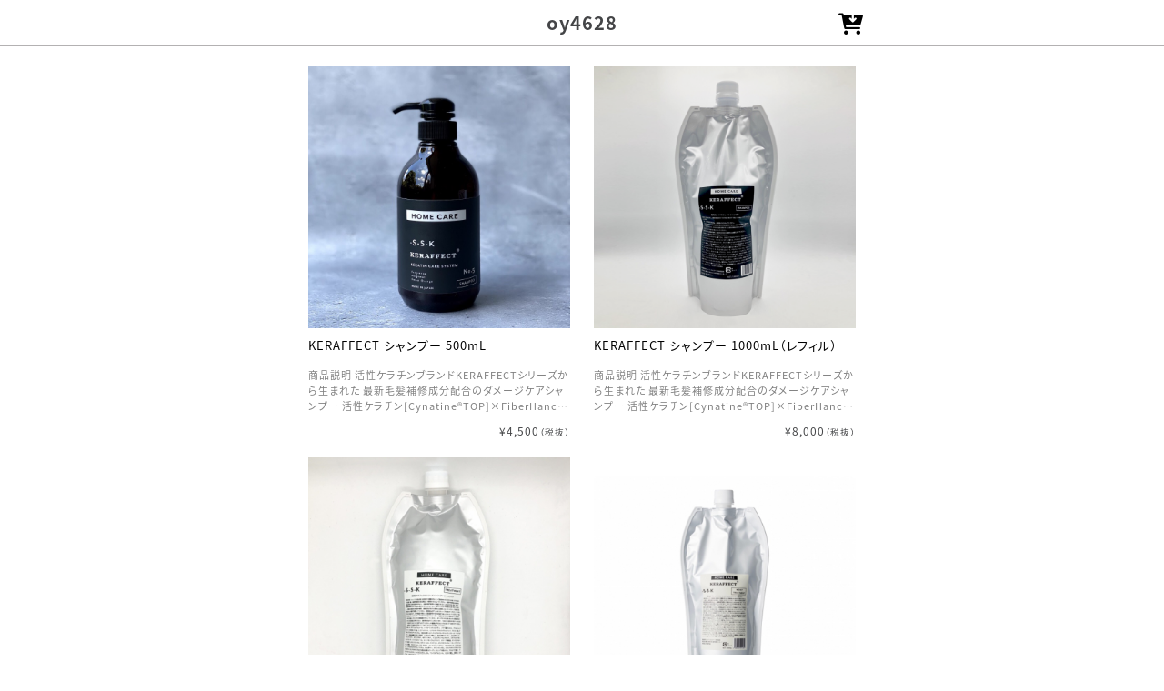

--- FILE ---
content_type: text/html; charset=utf-8
request_url: https://shop-order.net/lp?u=keraffect-baseoy4628
body_size: 34918
content:
<!DOCTYPE html>
<html lang='ja'>
<head>

<!-- Global site tag (gtag.js) - Google Ads: 765913019 -->
<script async src="https://www.googletagmanager.com/gtag/js?id=AW-765913019"></script>
<script>
  window.dataLayer = window.dataLayer || [];
  function gtag(){dataLayer.push(arguments);}
  gtag('js', new Date());

<!-- 自社(802) -->
  gtag('config', 'AW-765913019');

<!-- 自社(UA_IKIREI) -->
  gtag('config', 'UA-108803662-2');
</script><!-- Begin Mieruca Embed Code(自社) -->
<script type="text/javascript" id="mierucajs">
window.__fid = window.__fid || [];__fid.push([232258361]);
(function() {
function mieruca(){if(typeof window.__fjsld != "undefined") return; window.__fjsld = 1; var fjs = document.createElement('script'); fjs.type = 'text/javascript'; fjs.async = true; fjs.id = "fjssync"; var timestamp = new Date;fjs.src = ('https:' == document.location.protocol ? 'https' : 'http') + '://hm.mieru-ca.com/service/js/mieruca-hm.js?v='+ timestamp.getTime(); var x = document.getElementsByTagName('script')[0]; x.parentNode.insertBefore(fjs, x); };
setTimeout(mieruca, 500); document.readyState != "complete" ? (window.attachEvent ? window.attachEvent("onload", mieruca) : window.addEventListener("load", mieruca, false)) : mieruca();
})();
</script>
<!-- End Mieruca Embed Code --><script id="zafscript_landing" type="text/javascript" src="//get.mobu.jp.eimg.jp/js/conv/landing.min.js" async></script><!-- LINE Tag Base Code -->
<!-- Do Not Modify -->
<script>
(function(g,d,o){
  g._ltq=g._ltq||[];g._lt=g._lt||function(){g._ltq.push(arguments)};
  var h=location.protocol==='https:'?'https://d.line-scdn.net':'http://d.line-cdn.net';
  var s=d.createElement('script');s.async=1;
  s.src=o||h+'/n/line_tag/public/release/v1/lt.js';
  var t=d.getElementsByTagName('script')[0];t.parentNode.insertBefore(s,t);
    })(window, document);
_lt('init', {
  customerType: 'lap',
  tagId: '021b971a-5528-4cf8-a051-376fb91543dc'
});
_lt('send', 'pv', ['021b971a-5528-4cf8-a051-376fb91543dc']);
</script>
<noscript>
  <img height="1" width="1" style="display:none"
       src="https://tr.line.me/tag.gif?c_t=lap&t_id=021b971a-5528-4cf8-a051-376fb91543dc&e=pv&noscript=1" />
</noscript>
<!-- End LINE Tag Base Code -->
<!-- LINE Tag Base Code -->
<!-- Do Not Modify -->
<script>
(function(g,d,o){
  g._ltq=g._ltq||[];g._lt=g._lt||function(){g._ltq.push(arguments)};
  var h=location.protocol==='https:'?'https://d.line-scdn.net':'http://d.line-cdn.net';
  var s=d.createElement('script');s.async=1;
  s.src=o||h+'/n/line_tag/public/release/v1/lt.js';
  var t=d.getElementsByTagName('script')[0];t.parentNode.insertBefore(s,t);
    })(window, document);
_lt('init', {
  customerType: 'lap',
  tagId: '021b971a-5528-4cf8-a051-376fb91543dc'
});
_lt('send', 'pv', ['021b971a-5528-4cf8-a051-376fb91543dc']);
</script>
<noscript>
  <img height="1" width="1" style="display:none"
       src="https://tr.line.me/tag.gif?c_t=lap&t_id=021b971a-5528-4cf8-a051-376fb91543dc&e=pv&noscript=1" />
</noscript>
<!-- End LINE Tag Base Code --><!-- LINE Tag Base Code -->
<!-- Do Not Modify -->
<script>
(function(g,d,o){
  g._ltq=g._ltq||[];g._lt=g._lt||function(){g._ltq.push(arguments)};
  var h=location.protocol==='https:'?'https://d.line-scdn.net':'http://d.line-cdn.net';
  var s=d.createElement('script');s.async=1;
  s.src=o||h+'/n/line_tag/public/release/v1/lt.js';
  var t=d.getElementsByTagName('script')[0];t.parentNode.insertBefore(s,t);
    })(window, document);
_lt('init', {
  customerType: 'lap',
  tagId: 'ce25541e-863c-43b1-a762-577fad04fa9a'
});
_lt('send', 'pv', ['ce25541e-863c-43b1-a762-577fad04fa9a']);
</script>
<noscript>
  <img height="1" width="1" style="display:none"
       src="https://tr.line.me/tag.gif?c_t=lap&t_id=ce25541e-863c-43b1-a762-577fad04fa9a&e=pv&noscript=1" />
</noscript>
<!-- End LINE Tag Base Code --><!-- LINE Tag Base Code -->
<!-- Do Not Modify -->
<script>
(function(g,d,o){
  g._ltq=g._ltq||[];g._lt=g._lt||function(){g._ltq.push(arguments)};
  var h=location.protocol==='https:'?'https://d.line-scdn.net':'http://d.line-cdn.net';
  var s=d.createElement('script');s.async=1;
  s.src=o||h+'/n/line_tag/public/release/v1/lt.js';
  var t=d.getElementsByTagName('script')[0];t.parentNode.insertBefore(s,t);
    })(window, document);
_lt('init', {
  customerType: 'lap',
  tagId: 'ae269e08-e5ce-4e12-be28-9e0ddcd02567'
});
_lt('send', 'pv', ['ae269e08-e5ce-4e12-be28-9e0ddcd02567']);
</script>
<noscript>
  <img height="1" width="1" style="display:none"
       src="https://tr.line.me/tag.gif?c_t=lap&t_id=ae269e08-e5ce-4e12-be28-9e0ddcd02567&e=pv&noscript=1" />
</noscript>
<!-- End LINE Tag Base Code --><!-- LINE Tag Base Code -->
<!-- Do Not Modify -->
<script>
(function(g,d,o){
  g._ltq=g._ltq||[];g._lt=g._lt||function(){g._ltq.push(arguments)};
  var h=location.protocol==='https:'?'https://d.line-scdn.net':'http://d.line-cdn.net';
  var s=d.createElement('script');s.async=1;
  s.src=o||h+'/n/line_tag/public/release/v1/lt.js';
  var t=d.getElementsByTagName('script')[0];t.parentNode.insertBefore(s,t);
    })(window, document);
_lt('init', {
  customerType: 'lap',
  tagId: '4c023ffa-dfef-4a74-80bd-7319484b6803'
});
_lt('send', 'pv', ['4c023ffa-dfef-4a74-80bd-7319484b6803']);
</script>
<noscript>
  <img height="1" width="1" style="display:none"
       src="https://tr.line.me/tag.gif?c_t=lap&t_id=4c023ffa-dfef-4a74-80bd-7319484b6803&e=pv&noscript=1" />
</noscript>
<!-- End LINE Tag Base Code -->    <script>
        const CHECK_API = "https://wenew.co.jp/api/check.php"
        let up=new URL(window.location.href).searchParams.get('u');
        const API_PATH = CHECK_API + "?u=" + up;

        async function getShopJSON() {
            const response = await window.fetch(API_PATH);
            if (response.status == 200) {
                let data = await response.json();
                return data;
            }
            throw new Error(response.status);
        }
        function redirect_ns(url){
            location.href=url;
            console.info(url);
        }
        
        getShopJSON()
            .then(data => {
                console.info(data);
                if(data.check === "yes"){
                    console.info("CHECK:REDIRECT");
                    setTimeout(redirect_ns(data.path), 0);
                }else{
                    console.info("CHECK:NO-REDIRECT");
                }
                console.info("CHECK:completed.");
            })
            .catch(err => {
                console.log(err);
            })
    </script><script async src="https://s.yimg.jp/images/listing/tool/cv/ytag.js"></script>
<script>
window.yjDataLayer = window.yjDataLayer || [];
function ytag() { yjDataLayer.push(arguments); }
ytag({
  "type":"yjad_retargeting",
  "config":{
    "yahoo_retargeting_id": "9KSB7CNMDL",
    "yahoo_retargeting_label": "",
    "yahoo_retargeting_page_type": "",
    "yahoo_retargeting_items":[
      {item_id: '', category_id: '', price: '', quantity: ''}
    ]
  }
});
</script>
<!-- Global site tag (gtag.js) - Google Analytics -->
<script async src="https://www.googletagmanager.com/gtag/js?id=G-WV15TS7JHX"></script>
<script>
  window.dataLayer = window.dataLayer || [];
  function gtag(){dataLayer.push(arguments);}
  gtag('js', new Date());

  gtag('config', 'G-WV15TS7JHX');
</script><!-- Global site tag (gtag.js) - Google Analytics -->
<script async src="https://www.googletagmanager.com/gtag/js?id=UA-108803662-2"></script>
<script>
  window.dataLayer = window.dataLayer || [];
  function gtag(){dataLayer.push(arguments);}
  gtag('js', new Date());

  gtag('config', 'UA-108803662-2');
</script>
<!-- Meta Pixel Code -->
<script>
!function(f,b,e,v,n,t,s)
{if(f.fbq)return;n=f.fbq=function(){n.callMethod?
n.callMethod.apply(n,arguments):n.queue.push(arguments)};
if(!f._fbq)f._fbq=n;n.push=n;n.loaded=!0;n.version='2.0';
n.queue=[];t=b.createElement(e);t.async=!0;
t.src=v;s=b.getElementsByTagName(e)[0];
s.parentNode.insertBefore(t,s)}(window, document,'script',
'https://connect.facebook.net/en_US/fbevents.js');
fbq('init', '219160827713573');
fbq('track', 'PageView');
</script>
<noscript><img height="1" width="1" style="display:none"
src="https://www.facebook.com/tr?id=219160827713573&ev=PageView&noscript=1"
/></noscript>
<!-- End Meta Pixel Code -->

<title>KERAFECT | ONCE Select
</title>
<meta content='Default Description' name='description'>
<meta content='Default Keywords' name='keywords'>
<meta charset="utf-8" >
<script type="text/javascript">window.NREUM||(NREUM={});NREUM.info={"beacon":"bam.nr-data.net","errorBeacon":"bam.nr-data.net","licenseKey":"NRJS-d1ea94b42469c930b73","applicationID":"524646154","transactionName":"IAtWQEBbXlhTRB0DUDwCV0ZRUR1YRhldFFcGFksbV1BbQA==","queueTime":0,"applicationTime":1667,"agent":""}</script>
<script type="text/javascript">(window.NREUM||(NREUM={})).init={privacy:{cookies_enabled:true},ajax:{deny_list:["bam.nr-data.net"]},feature_flags:["soft_nav"],distributed_tracing:{enabled:true}};(window.NREUM||(NREUM={})).loader_config={agentID:"601492186",accountID:"3016933",trustKey:"3016933",xpid:"VwYGV19QCxAFVlVUAwcGU1A=",licenseKey:"NRJS-d1ea94b42469c930b73",applicationID:"524646154",browserID:"601492186"};;/*! For license information please see nr-loader-full-1.308.0.min.js.LICENSE.txt */
(()=>{var e,t,r={384:(e,t,r)=>{"use strict";r.d(t,{NT:()=>a,US:()=>u,Zm:()=>o,bQ:()=>d,dV:()=>c,pV:()=>l});var n=r(6154),i=r(1863),s=r(1910);const a={beacon:"bam.nr-data.net",errorBeacon:"bam.nr-data.net"};function o(){return n.gm.NREUM||(n.gm.NREUM={}),void 0===n.gm.newrelic&&(n.gm.newrelic=n.gm.NREUM),n.gm.NREUM}function c(){let e=o();return e.o||(e.o={ST:n.gm.setTimeout,SI:n.gm.setImmediate||n.gm.setInterval,CT:n.gm.clearTimeout,XHR:n.gm.XMLHttpRequest,REQ:n.gm.Request,EV:n.gm.Event,PR:n.gm.Promise,MO:n.gm.MutationObserver,FETCH:n.gm.fetch,WS:n.gm.WebSocket},(0,s.i)(...Object.values(e.o))),e}function d(e,t){let r=o();r.initializedAgents??={},t.initializedAt={ms:(0,i.t)(),date:new Date},r.initializedAgents[e]=t}function u(e,t){o()[e]=t}function l(){return function(){let e=o();const t=e.info||{};e.info={beacon:a.beacon,errorBeacon:a.errorBeacon,...t}}(),function(){let e=o();const t=e.init||{};e.init={...t}}(),c(),function(){let e=o();const t=e.loader_config||{};e.loader_config={...t}}(),o()}},782:(e,t,r)=>{"use strict";r.d(t,{T:()=>n});const n=r(860).K7.pageViewTiming},860:(e,t,r)=>{"use strict";r.d(t,{$J:()=>u,K7:()=>c,P3:()=>d,XX:()=>i,Yy:()=>o,df:()=>s,qY:()=>n,v4:()=>a});const n="events",i="jserrors",s="browser/blobs",a="rum",o="browser/logs",c={ajax:"ajax",genericEvents:"generic_events",jserrors:i,logging:"logging",metrics:"metrics",pageAction:"page_action",pageViewEvent:"page_view_event",pageViewTiming:"page_view_timing",sessionReplay:"session_replay",sessionTrace:"session_trace",softNav:"soft_navigations",spa:"spa"},d={[c.pageViewEvent]:1,[c.pageViewTiming]:2,[c.metrics]:3,[c.jserrors]:4,[c.spa]:5,[c.ajax]:6,[c.sessionTrace]:7,[c.softNav]:8,[c.sessionReplay]:9,[c.logging]:10,[c.genericEvents]:11},u={[c.pageViewEvent]:a,[c.pageViewTiming]:n,[c.ajax]:n,[c.spa]:n,[c.softNav]:n,[c.metrics]:i,[c.jserrors]:i,[c.sessionTrace]:s,[c.sessionReplay]:s,[c.logging]:o,[c.genericEvents]:"ins"}},944:(e,t,r)=>{"use strict";r.d(t,{R:()=>i});var n=r(3241);function i(e,t){"function"==typeof console.debug&&(console.debug("New Relic Warning: https://github.com/newrelic/newrelic-browser-agent/blob/main/docs/warning-codes.md#".concat(e),t),(0,n.W)({agentIdentifier:null,drained:null,type:"data",name:"warn",feature:"warn",data:{code:e,secondary:t}}))}},993:(e,t,r)=>{"use strict";r.d(t,{A$:()=>s,ET:()=>a,TZ:()=>o,p_:()=>i});var n=r(860);const i={ERROR:"ERROR",WARN:"WARN",INFO:"INFO",DEBUG:"DEBUG",TRACE:"TRACE"},s={OFF:0,ERROR:1,WARN:2,INFO:3,DEBUG:4,TRACE:5},a="log",o=n.K7.logging},1541:(e,t,r)=>{"use strict";r.d(t,{U:()=>i,f:()=>n});const n={MFE:"MFE",BA:"BA"};function i(e,t){if(2!==t?.harvestEndpointVersion)return{};const r=t.agentRef.runtime.appMetadata.agents[0].entityGuid;return e?{"source.id":e.id,"source.name":e.name,"source.type":e.type,"parent.id":e.parent?.id||r,"parent.type":e.parent?.type||n.BA}:{"entity.guid":r,appId:t.agentRef.info.applicationID}}},1687:(e,t,r)=>{"use strict";r.d(t,{Ak:()=>d,Ze:()=>h,x3:()=>u});var n=r(3241),i=r(7836),s=r(3606),a=r(860),o=r(2646);const c={};function d(e,t){const r={staged:!1,priority:a.P3[t]||0};l(e),c[e].get(t)||c[e].set(t,r)}function u(e,t){e&&c[e]&&(c[e].get(t)&&c[e].delete(t),p(e,t,!1),c[e].size&&f(e))}function l(e){if(!e)throw new Error("agentIdentifier required");c[e]||(c[e]=new Map)}function h(e="",t="feature",r=!1){if(l(e),!e||!c[e].get(t)||r)return p(e,t);c[e].get(t).staged=!0,f(e)}function f(e){const t=Array.from(c[e]);t.every(([e,t])=>t.staged)&&(t.sort((e,t)=>e[1].priority-t[1].priority),t.forEach(([t])=>{c[e].delete(t),p(e,t)}))}function p(e,t,r=!0){const a=e?i.ee.get(e):i.ee,c=s.i.handlers;if(!a.aborted&&a.backlog&&c){if((0,n.W)({agentIdentifier:e,type:"lifecycle",name:"drain",feature:t}),r){const e=a.backlog[t],r=c[t];if(r){for(let t=0;e&&t<e.length;++t)g(e[t],r);Object.entries(r).forEach(([e,t])=>{Object.values(t||{}).forEach(t=>{t[0]?.on&&t[0]?.context()instanceof o.y&&t[0].on(e,t[1])})})}}a.isolatedBacklog||delete c[t],a.backlog[t]=null,a.emit("drain-"+t,[])}}function g(e,t){var r=e[1];Object.values(t[r]||{}).forEach(t=>{var r=e[0];if(t[0]===r){var n=t[1],i=e[3],s=e[2];n.apply(i,s)}})}},1738:(e,t,r)=>{"use strict";r.d(t,{U:()=>f,Y:()=>h});var n=r(3241),i=r(9908),s=r(1863),a=r(944),o=r(5701),c=r(3969),d=r(8362),u=r(860),l=r(4261);function h(e,t,r,s){const h=s||r;!h||h[e]&&h[e]!==d.d.prototype[e]||(h[e]=function(){(0,i.p)(c.xV,["API/"+e+"/called"],void 0,u.K7.metrics,r.ee),(0,n.W)({agentIdentifier:r.agentIdentifier,drained:!!o.B?.[r.agentIdentifier],type:"data",name:"api",feature:l.Pl+e,data:{}});try{return t.apply(this,arguments)}catch(e){(0,a.R)(23,e)}})}function f(e,t,r,n,a){const o=e.info;null===r?delete o.jsAttributes[t]:o.jsAttributes[t]=r,(a||null===r)&&(0,i.p)(l.Pl+n,[(0,s.t)(),t,r],void 0,"session",e.ee)}},1741:(e,t,r)=>{"use strict";r.d(t,{W:()=>s});var n=r(944),i=r(4261);class s{#e(e,...t){if(this[e]!==s.prototype[e])return this[e](...t);(0,n.R)(35,e)}addPageAction(e,t){return this.#e(i.hG,e,t)}register(e){return this.#e(i.eY,e)}recordCustomEvent(e,t){return this.#e(i.fF,e,t)}setPageViewName(e,t){return this.#e(i.Fw,e,t)}setCustomAttribute(e,t,r){return this.#e(i.cD,e,t,r)}noticeError(e,t){return this.#e(i.o5,e,t)}setUserId(e,t=!1){return this.#e(i.Dl,e,t)}setApplicationVersion(e){return this.#e(i.nb,e)}setErrorHandler(e){return this.#e(i.bt,e)}addRelease(e,t){return this.#e(i.k6,e,t)}log(e,t){return this.#e(i.$9,e,t)}start(){return this.#e(i.d3)}finished(e){return this.#e(i.BL,e)}recordReplay(){return this.#e(i.CH)}pauseReplay(){return this.#e(i.Tb)}addToTrace(e){return this.#e(i.U2,e)}setCurrentRouteName(e){return this.#e(i.PA,e)}interaction(e){return this.#e(i.dT,e)}wrapLogger(e,t,r){return this.#e(i.Wb,e,t,r)}measure(e,t){return this.#e(i.V1,e,t)}consent(e){return this.#e(i.Pv,e)}}},1863:(e,t,r)=>{"use strict";function n(){return Math.floor(performance.now())}r.d(t,{t:()=>n})},1910:(e,t,r)=>{"use strict";r.d(t,{i:()=>s});var n=r(944);const i=new Map;function s(...e){return e.every(e=>{if(i.has(e))return i.get(e);const t="function"==typeof e?e.toString():"",r=t.includes("[native code]"),s=t.includes("nrWrapper");return r||s||(0,n.R)(64,e?.name||t),i.set(e,r),r})}},2555:(e,t,r)=>{"use strict";r.d(t,{D:()=>o,f:()=>a});var n=r(384),i=r(8122);const s={beacon:n.NT.beacon,errorBeacon:n.NT.errorBeacon,licenseKey:void 0,applicationID:void 0,sa:void 0,queueTime:void 0,applicationTime:void 0,ttGuid:void 0,user:void 0,account:void 0,product:void 0,extra:void 0,jsAttributes:{},userAttributes:void 0,atts:void 0,transactionName:void 0,tNamePlain:void 0};function a(e){try{return!!e.licenseKey&&!!e.errorBeacon&&!!e.applicationID}catch(e){return!1}}const o=e=>(0,i.a)(e,s)},2614:(e,t,r)=>{"use strict";r.d(t,{BB:()=>a,H3:()=>n,g:()=>d,iL:()=>c,tS:()=>o,uh:()=>i,wk:()=>s});const n="NRBA",i="SESSION",s=144e5,a=18e5,o={STARTED:"session-started",PAUSE:"session-pause",RESET:"session-reset",RESUME:"session-resume",UPDATE:"session-update"},c={SAME_TAB:"same-tab",CROSS_TAB:"cross-tab"},d={OFF:0,FULL:1,ERROR:2}},2646:(e,t,r)=>{"use strict";r.d(t,{y:()=>n});class n{constructor(e){this.contextId=e}}},2843:(e,t,r)=>{"use strict";r.d(t,{G:()=>s,u:()=>i});var n=r(3878);function i(e,t=!1,r,i){(0,n.DD)("visibilitychange",function(){if(t)return void("hidden"===document.visibilityState&&e());e(document.visibilityState)},r,i)}function s(e,t,r){(0,n.sp)("pagehide",e,t,r)}},3241:(e,t,r)=>{"use strict";r.d(t,{W:()=>s});var n=r(6154);const i="newrelic";function s(e={}){try{n.gm.dispatchEvent(new CustomEvent(i,{detail:e}))}catch(e){}}},3304:(e,t,r)=>{"use strict";r.d(t,{A:()=>s});var n=r(7836);const i=()=>{const e=new WeakSet;return(t,r)=>{if("object"==typeof r&&null!==r){if(e.has(r))return;e.add(r)}return r}};function s(e){try{return JSON.stringify(e,i())??""}catch(e){try{n.ee.emit("internal-error",[e])}catch(e){}return""}}},3333:(e,t,r)=>{"use strict";r.d(t,{$v:()=>u,TZ:()=>n,Xh:()=>c,Zp:()=>i,kd:()=>d,mq:()=>o,nf:()=>a,qN:()=>s});const n=r(860).K7.genericEvents,i=["auxclick","click","copy","keydown","paste","scrollend"],s=["focus","blur"],a=4,o=1e3,c=2e3,d=["PageAction","UserAction","BrowserPerformance"],u={RESOURCES:"experimental.resources",REGISTER:"register"}},3434:(e,t,r)=>{"use strict";r.d(t,{Jt:()=>s,YM:()=>d});var n=r(7836),i=r(5607);const s="nr@original:".concat(i.W),a=50;var o=Object.prototype.hasOwnProperty,c=!1;function d(e,t){return e||(e=n.ee),r.inPlace=function(e,t,n,i,s){n||(n="");const a="-"===n.charAt(0);for(let o=0;o<t.length;o++){const c=t[o],d=e[c];l(d)||(e[c]=r(d,a?c+n:n,i,c,s))}},r.flag=s,r;function r(t,r,n,c,d){return l(t)?t:(r||(r=""),nrWrapper[s]=t,function(e,t,r){if(Object.defineProperty&&Object.keys)try{return Object.keys(e).forEach(function(r){Object.defineProperty(t,r,{get:function(){return e[r]},set:function(t){return e[r]=t,t}})}),t}catch(e){u([e],r)}for(var n in e)o.call(e,n)&&(t[n]=e[n])}(t,nrWrapper,e),nrWrapper);function nrWrapper(){var s,o,l,h;let f;try{o=this,s=[...arguments],l="function"==typeof n?n(s,o):n||{}}catch(t){u([t,"",[s,o,c],l],e)}i(r+"start",[s,o,c],l,d);const p=performance.now();let g;try{return h=t.apply(o,s),g=performance.now(),h}catch(e){throw g=performance.now(),i(r+"err",[s,o,e],l,d),f=e,f}finally{const e=g-p,t={start:p,end:g,duration:e,isLongTask:e>=a,methodName:c,thrownError:f};t.isLongTask&&i("long-task",[t,o],l,d),i(r+"end",[s,o,h],l,d)}}}function i(r,n,i,s){if(!c||t){var a=c;c=!0;try{e.emit(r,n,i,t,s)}catch(t){u([t,r,n,i],e)}c=a}}}function u(e,t){t||(t=n.ee);try{t.emit("internal-error",e)}catch(e){}}function l(e){return!(e&&"function"==typeof e&&e.apply&&!e[s])}},3606:(e,t,r)=>{"use strict";r.d(t,{i:()=>s});var n=r(9908);s.on=a;var i=s.handlers={};function s(e,t,r,s){a(s||n.d,i,e,t,r)}function a(e,t,r,i,s){s||(s="feature"),e||(e=n.d);var a=t[s]=t[s]||{};(a[r]=a[r]||[]).push([e,i])}},3738:(e,t,r)=>{"use strict";r.d(t,{He:()=>i,Kp:()=>o,Lc:()=>d,Rz:()=>u,TZ:()=>n,bD:()=>s,d3:()=>a,jx:()=>l,sl:()=>h,uP:()=>c});const n=r(860).K7.sessionTrace,i="bstResource",s="resource",a="-start",o="-end",c="fn"+a,d="fn"+o,u="pushState",l=1e3,h=3e4},3785:(e,t,r)=>{"use strict";r.d(t,{R:()=>c,b:()=>d});var n=r(9908),i=r(1863),s=r(860),a=r(3969),o=r(993);function c(e,t,r={},c=o.p_.INFO,d=!0,u,l=(0,i.t)()){(0,n.p)(a.xV,["API/logging/".concat(c.toLowerCase(),"/called")],void 0,s.K7.metrics,e),(0,n.p)(o.ET,[l,t,r,c,d,u],void 0,s.K7.logging,e)}function d(e){return"string"==typeof e&&Object.values(o.p_).some(t=>t===e.toUpperCase().trim())}},3878:(e,t,r)=>{"use strict";function n(e,t){return{capture:e,passive:!1,signal:t}}function i(e,t,r=!1,i){window.addEventListener(e,t,n(r,i))}function s(e,t,r=!1,i){document.addEventListener(e,t,n(r,i))}r.d(t,{DD:()=>s,jT:()=>n,sp:()=>i})},3969:(e,t,r)=>{"use strict";r.d(t,{TZ:()=>n,XG:()=>o,rs:()=>i,xV:()=>a,z_:()=>s});const n=r(860).K7.metrics,i="sm",s="cm",a="storeSupportabilityMetrics",o="storeEventMetrics"},4234:(e,t,r)=>{"use strict";r.d(t,{W:()=>s});var n=r(7836),i=r(1687);class s{constructor(e,t){this.agentIdentifier=e,this.ee=n.ee.get(e),this.featureName=t,this.blocked=!1}deregisterDrain(){(0,i.x3)(this.agentIdentifier,this.featureName)}}},4261:(e,t,r)=>{"use strict";r.d(t,{$9:()=>d,BL:()=>o,CH:()=>f,Dl:()=>w,Fw:()=>y,PA:()=>m,Pl:()=>n,Pv:()=>T,Tb:()=>l,U2:()=>s,V1:()=>E,Wb:()=>x,bt:()=>b,cD:()=>v,d3:()=>R,dT:()=>c,eY:()=>p,fF:()=>h,hG:()=>i,k6:()=>a,nb:()=>g,o5:()=>u});const n="api-",i="addPageAction",s="addToTrace",a="addRelease",o="finished",c="interaction",d="log",u="noticeError",l="pauseReplay",h="recordCustomEvent",f="recordReplay",p="register",g="setApplicationVersion",m="setCurrentRouteName",v="setCustomAttribute",b="setErrorHandler",y="setPageViewName",w="setUserId",R="start",x="wrapLogger",E="measure",T="consent"},5205:(e,t,r)=>{"use strict";r.d(t,{j:()=>S});var n=r(384),i=r(1741);var s=r(2555),a=r(3333);const o=e=>{if(!e||"string"!=typeof e)return!1;try{document.createDocumentFragment().querySelector(e)}catch{return!1}return!0};var c=r(2614),d=r(944),u=r(8122);const l="[data-nr-mask]",h=e=>(0,u.a)(e,(()=>{const e={feature_flags:[],experimental:{allow_registered_children:!1,resources:!1},mask_selector:"*",block_selector:"[data-nr-block]",mask_input_options:{color:!1,date:!1,"datetime-local":!1,email:!1,month:!1,number:!1,range:!1,search:!1,tel:!1,text:!1,time:!1,url:!1,week:!1,textarea:!1,select:!1,password:!0}};return{ajax:{deny_list:void 0,block_internal:!0,enabled:!0,autoStart:!0},api:{get allow_registered_children(){return e.feature_flags.includes(a.$v.REGISTER)||e.experimental.allow_registered_children},set allow_registered_children(t){e.experimental.allow_registered_children=t},duplicate_registered_data:!1},browser_consent_mode:{enabled:!1},distributed_tracing:{enabled:void 0,exclude_newrelic_header:void 0,cors_use_newrelic_header:void 0,cors_use_tracecontext_headers:void 0,allowed_origins:void 0},get feature_flags(){return e.feature_flags},set feature_flags(t){e.feature_flags=t},generic_events:{enabled:!0,autoStart:!0},harvest:{interval:30},jserrors:{enabled:!0,autoStart:!0},logging:{enabled:!0,autoStart:!0},metrics:{enabled:!0,autoStart:!0},obfuscate:void 0,page_action:{enabled:!0},page_view_event:{enabled:!0,autoStart:!0},page_view_timing:{enabled:!0,autoStart:!0},performance:{capture_marks:!1,capture_measures:!1,capture_detail:!0,resources:{get enabled(){return e.feature_flags.includes(a.$v.RESOURCES)||e.experimental.resources},set enabled(t){e.experimental.resources=t},asset_types:[],first_party_domains:[],ignore_newrelic:!0}},privacy:{cookies_enabled:!0},proxy:{assets:void 0,beacon:void 0},session:{expiresMs:c.wk,inactiveMs:c.BB},session_replay:{autoStart:!0,enabled:!1,preload:!1,sampling_rate:10,error_sampling_rate:100,collect_fonts:!1,inline_images:!1,fix_stylesheets:!0,mask_all_inputs:!0,get mask_text_selector(){return e.mask_selector},set mask_text_selector(t){o(t)?e.mask_selector="".concat(t,",").concat(l):""===t||null===t?e.mask_selector=l:(0,d.R)(5,t)},get block_class(){return"nr-block"},get ignore_class(){return"nr-ignore"},get mask_text_class(){return"nr-mask"},get block_selector(){return e.block_selector},set block_selector(t){o(t)?e.block_selector+=",".concat(t):""!==t&&(0,d.R)(6,t)},get mask_input_options(){return e.mask_input_options},set mask_input_options(t){t&&"object"==typeof t?e.mask_input_options={...t,password:!0}:(0,d.R)(7,t)}},session_trace:{enabled:!0,autoStart:!0},soft_navigations:{enabled:!0,autoStart:!0},spa:{enabled:!0,autoStart:!0},ssl:void 0,user_actions:{enabled:!0,elementAttributes:["id","className","tagName","type"]}}})());var f=r(6154),p=r(9324);let g=0;const m={buildEnv:p.F3,distMethod:p.Xs,version:p.xv,originTime:f.WN},v={consented:!1},b={appMetadata:{},get consented(){return this.session?.state?.consent||v.consented},set consented(e){v.consented=e},customTransaction:void 0,denyList:void 0,disabled:!1,harvester:void 0,isolatedBacklog:!1,isRecording:!1,loaderType:void 0,maxBytes:3e4,obfuscator:void 0,onerror:void 0,ptid:void 0,releaseIds:{},session:void 0,timeKeeper:void 0,registeredEntities:[],jsAttributesMetadata:{bytes:0},get harvestCount(){return++g}},y=e=>{const t=(0,u.a)(e,b),r=Object.keys(m).reduce((e,t)=>(e[t]={value:m[t],writable:!1,configurable:!0,enumerable:!0},e),{});return Object.defineProperties(t,r)};var w=r(5701);const R=e=>{const t=e.startsWith("http");e+="/",r.p=t?e:"https://"+e};var x=r(7836),E=r(3241);const T={accountID:void 0,trustKey:void 0,agentID:void 0,licenseKey:void 0,applicationID:void 0,xpid:void 0},A=e=>(0,u.a)(e,T),_=new Set;function S(e,t={},r,a){let{init:o,info:c,loader_config:d,runtime:u={},exposed:l=!0}=t;if(!c){const e=(0,n.pV)();o=e.init,c=e.info,d=e.loader_config}e.init=h(o||{}),e.loader_config=A(d||{}),c.jsAttributes??={},f.bv&&(c.jsAttributes.isWorker=!0),e.info=(0,s.D)(c);const p=e.init,g=[c.beacon,c.errorBeacon];_.has(e.agentIdentifier)||(p.proxy.assets&&(R(p.proxy.assets),g.push(p.proxy.assets)),p.proxy.beacon&&g.push(p.proxy.beacon),e.beacons=[...g],function(e){const t=(0,n.pV)();Object.getOwnPropertyNames(i.W.prototype).forEach(r=>{const n=i.W.prototype[r];if("function"!=typeof n||"constructor"===n)return;let s=t[r];e[r]&&!1!==e.exposed&&"micro-agent"!==e.runtime?.loaderType&&(t[r]=(...t)=>{const n=e[r](...t);return s?s(...t):n})})}(e),(0,n.US)("activatedFeatures",w.B)),u.denyList=[...p.ajax.deny_list||[],...p.ajax.block_internal?g:[]],u.ptid=e.agentIdentifier,u.loaderType=r,e.runtime=y(u),_.has(e.agentIdentifier)||(e.ee=x.ee.get(e.agentIdentifier),e.exposed=l,(0,E.W)({agentIdentifier:e.agentIdentifier,drained:!!w.B?.[e.agentIdentifier],type:"lifecycle",name:"initialize",feature:void 0,data:e.config})),_.add(e.agentIdentifier)}},5270:(e,t,r)=>{"use strict";r.d(t,{Aw:()=>a,SR:()=>s,rF:()=>o});var n=r(384),i=r(7767);function s(e){return!!(0,n.dV)().o.MO&&(0,i.V)(e)&&!0===e?.session_trace.enabled}function a(e){return!0===e?.session_replay.preload&&s(e)}function o(e,t){try{if("string"==typeof t?.type){if("password"===t.type.toLowerCase())return"*".repeat(e?.length||0);if(void 0!==t?.dataset?.nrUnmask||t?.classList?.contains("nr-unmask"))return e}}catch(e){}return"string"==typeof e?e.replace(/[\S]/g,"*"):"*".repeat(e?.length||0)}},5289:(e,t,r)=>{"use strict";r.d(t,{GG:()=>a,Qr:()=>c,sB:()=>o});var n=r(3878),i=r(6389);function s(){return"undefined"==typeof document||"complete"===document.readyState}function a(e,t){if(s())return e();const r=(0,i.J)(e),a=setInterval(()=>{s()&&(clearInterval(a),r())},500);(0,n.sp)("load",r,t)}function o(e){if(s())return e();(0,n.DD)("DOMContentLoaded",e)}function c(e){if(s())return e();(0,n.sp)("popstate",e)}},5607:(e,t,r)=>{"use strict";r.d(t,{W:()=>n});const n=(0,r(9566).bz)()},5701:(e,t,r)=>{"use strict";r.d(t,{B:()=>s,t:()=>a});var n=r(3241);const i=new Set,s={};function a(e,t){const r=t.agentIdentifier;s[r]??={},e&&"object"==typeof e&&(i.has(r)||(t.ee.emit("rumresp",[e]),s[r]=e,i.add(r),(0,n.W)({agentIdentifier:r,loaded:!0,drained:!0,type:"lifecycle",name:"load",feature:void 0,data:e})))}},6154:(e,t,r)=>{"use strict";r.d(t,{OF:()=>d,RI:()=>i,WN:()=>h,bv:()=>s,eN:()=>f,gm:()=>a,lR:()=>l,m:()=>c,mw:()=>o,sb:()=>u});var n=r(1863);const i="undefined"!=typeof window&&!!window.document,s="undefined"!=typeof WorkerGlobalScope&&("undefined"!=typeof self&&self instanceof WorkerGlobalScope&&self.navigator instanceof WorkerNavigator||"undefined"!=typeof globalThis&&globalThis instanceof WorkerGlobalScope&&globalThis.navigator instanceof WorkerNavigator),a=i?window:"undefined"!=typeof WorkerGlobalScope&&("undefined"!=typeof self&&self instanceof WorkerGlobalScope&&self||"undefined"!=typeof globalThis&&globalThis instanceof WorkerGlobalScope&&globalThis),o=Boolean("hidden"===a?.document?.visibilityState),c=""+a?.location,d=/iPad|iPhone|iPod/.test(a.navigator?.userAgent),u=d&&"undefined"==typeof SharedWorker,l=(()=>{const e=a.navigator?.userAgent?.match(/Firefox[/\s](\d+\.\d+)/);return Array.isArray(e)&&e.length>=2?+e[1]:0})(),h=Date.now()-(0,n.t)(),f=()=>"undefined"!=typeof PerformanceNavigationTiming&&a?.performance?.getEntriesByType("navigation")?.[0]?.responseStart},6344:(e,t,r)=>{"use strict";r.d(t,{BB:()=>u,Qb:()=>l,TZ:()=>i,Ug:()=>a,Vh:()=>s,_s:()=>o,bc:()=>d,yP:()=>c});var n=r(2614);const i=r(860).K7.sessionReplay,s="errorDuringReplay",a=.12,o={DomContentLoaded:0,Load:1,FullSnapshot:2,IncrementalSnapshot:3,Meta:4,Custom:5},c={[n.g.ERROR]:15e3,[n.g.FULL]:3e5,[n.g.OFF]:0},d={RESET:{message:"Session was reset",sm:"Reset"},IMPORT:{message:"Recorder failed to import",sm:"Import"},TOO_MANY:{message:"429: Too Many Requests",sm:"Too-Many"},TOO_BIG:{message:"Payload was too large",sm:"Too-Big"},CROSS_TAB:{message:"Session Entity was set to OFF on another tab",sm:"Cross-Tab"},ENTITLEMENTS:{message:"Session Replay is not allowed and will not be started",sm:"Entitlement"}},u=5e3,l={API:"api",RESUME:"resume",SWITCH_TO_FULL:"switchToFull",INITIALIZE:"initialize",PRELOAD:"preload"}},6389:(e,t,r)=>{"use strict";function n(e,t=500,r={}){const n=r?.leading||!1;let i;return(...r)=>{n&&void 0===i&&(e.apply(this,r),i=setTimeout(()=>{i=clearTimeout(i)},t)),n||(clearTimeout(i),i=setTimeout(()=>{e.apply(this,r)},t))}}function i(e){let t=!1;return(...r)=>{t||(t=!0,e.apply(this,r))}}r.d(t,{J:()=>i,s:()=>n})},6630:(e,t,r)=>{"use strict";r.d(t,{T:()=>n});const n=r(860).K7.pageViewEvent},6774:(e,t,r)=>{"use strict";r.d(t,{T:()=>n});const n=r(860).K7.jserrors},7295:(e,t,r)=>{"use strict";r.d(t,{Xv:()=>a,gX:()=>i,iW:()=>s});var n=[];function i(e){if(!e||s(e))return!1;if(0===n.length)return!0;if("*"===n[0].hostname)return!1;for(var t=0;t<n.length;t++){var r=n[t];if(r.hostname.test(e.hostname)&&r.pathname.test(e.pathname))return!1}return!0}function s(e){return void 0===e.hostname}function a(e){if(n=[],e&&e.length)for(var t=0;t<e.length;t++){let r=e[t];if(!r)continue;if("*"===r)return void(n=[{hostname:"*"}]);0===r.indexOf("http://")?r=r.substring(7):0===r.indexOf("https://")&&(r=r.substring(8));const i=r.indexOf("/");let s,a;i>0?(s=r.substring(0,i),a=r.substring(i)):(s=r,a="*");let[c]=s.split(":");n.push({hostname:o(c),pathname:o(a,!0)})}}function o(e,t=!1){const r=e.replace(/[.+?^${}()|[\]\\]/g,e=>"\\"+e).replace(/\*/g,".*?");return new RegExp((t?"^":"")+r+"$")}},7485:(e,t,r)=>{"use strict";r.d(t,{D:()=>i});var n=r(6154);function i(e){if(0===(e||"").indexOf("data:"))return{protocol:"data"};try{const t=new URL(e,location.href),r={port:t.port,hostname:t.hostname,pathname:t.pathname,search:t.search,protocol:t.protocol.slice(0,t.protocol.indexOf(":")),sameOrigin:t.protocol===n.gm?.location?.protocol&&t.host===n.gm?.location?.host};return r.port&&""!==r.port||("http:"===t.protocol&&(r.port="80"),"https:"===t.protocol&&(r.port="443")),r.pathname&&""!==r.pathname?r.pathname.startsWith("/")||(r.pathname="/".concat(r.pathname)):r.pathname="/",r}catch(e){return{}}}},7699:(e,t,r)=>{"use strict";r.d(t,{It:()=>s,KC:()=>o,No:()=>i,qh:()=>a});var n=r(860);const i=16e3,s=1e6,a="SESSION_ERROR",o={[n.K7.logging]:!0,[n.K7.genericEvents]:!1,[n.K7.jserrors]:!1,[n.K7.ajax]:!1}},7767:(e,t,r)=>{"use strict";r.d(t,{V:()=>i});var n=r(6154);const i=e=>n.RI&&!0===e?.privacy.cookies_enabled},7836:(e,t,r)=>{"use strict";r.d(t,{P:()=>o,ee:()=>c});var n=r(384),i=r(8990),s=r(2646),a=r(5607);const o="nr@context:".concat(a.W),c=function e(t,r){var n={},a={},u={},l=!1;try{l=16===r.length&&d.initializedAgents?.[r]?.runtime.isolatedBacklog}catch(e){}var h={on:p,addEventListener:p,removeEventListener:function(e,t){var r=n[e];if(!r)return;for(var i=0;i<r.length;i++)r[i]===t&&r.splice(i,1)},emit:function(e,r,n,i,s){!1!==s&&(s=!0);if(c.aborted&&!i)return;t&&s&&t.emit(e,r,n);var o=f(n);g(e).forEach(e=>{e.apply(o,r)});var d=v()[a[e]];d&&d.push([h,e,r,o]);return o},get:m,listeners:g,context:f,buffer:function(e,t){const r=v();if(t=t||"feature",h.aborted)return;Object.entries(e||{}).forEach(([e,n])=>{a[n]=t,t in r||(r[t]=[])})},abort:function(){h._aborted=!0,Object.keys(h.backlog).forEach(e=>{delete h.backlog[e]})},isBuffering:function(e){return!!v()[a[e]]},debugId:r,backlog:l?{}:t&&"object"==typeof t.backlog?t.backlog:{},isolatedBacklog:l};return Object.defineProperty(h,"aborted",{get:()=>{let e=h._aborted||!1;return e||(t&&(e=t.aborted),e)}}),h;function f(e){return e&&e instanceof s.y?e:e?(0,i.I)(e,o,()=>new s.y(o)):new s.y(o)}function p(e,t){n[e]=g(e).concat(t)}function g(e){return n[e]||[]}function m(t){return u[t]=u[t]||e(h,t)}function v(){return h.backlog}}(void 0,"globalEE"),d=(0,n.Zm)();d.ee||(d.ee=c)},8122:(e,t,r)=>{"use strict";r.d(t,{a:()=>i});var n=r(944);function i(e,t){try{if(!e||"object"!=typeof e)return(0,n.R)(3);if(!t||"object"!=typeof t)return(0,n.R)(4);const r=Object.create(Object.getPrototypeOf(t),Object.getOwnPropertyDescriptors(t)),s=0===Object.keys(r).length?e:r;for(let a in s)if(void 0!==e[a])try{if(null===e[a]){r[a]=null;continue}Array.isArray(e[a])&&Array.isArray(t[a])?r[a]=Array.from(new Set([...e[a],...t[a]])):"object"==typeof e[a]&&"object"==typeof t[a]?r[a]=i(e[a],t[a]):r[a]=e[a]}catch(e){r[a]||(0,n.R)(1,e)}return r}catch(e){(0,n.R)(2,e)}}},8139:(e,t,r)=>{"use strict";r.d(t,{u:()=>h});var n=r(7836),i=r(3434),s=r(8990),a=r(6154);const o={},c=a.gm.XMLHttpRequest,d="addEventListener",u="removeEventListener",l="nr@wrapped:".concat(n.P);function h(e){var t=function(e){return(e||n.ee).get("events")}(e);if(o[t.debugId]++)return t;o[t.debugId]=1;var r=(0,i.YM)(t,!0);function h(e){r.inPlace(e,[d,u],"-",p)}function p(e,t){return e[1]}return"getPrototypeOf"in Object&&(a.RI&&f(document,h),c&&f(c.prototype,h),f(a.gm,h)),t.on(d+"-start",function(e,t){var n=e[1];if(null!==n&&("function"==typeof n||"object"==typeof n)&&"newrelic"!==e[0]){var i=(0,s.I)(n,l,function(){var e={object:function(){if("function"!=typeof n.handleEvent)return;return n.handleEvent.apply(n,arguments)},function:n}[typeof n];return e?r(e,"fn-",null,e.name||"anonymous"):n});this.wrapped=e[1]=i}}),t.on(u+"-start",function(e){e[1]=this.wrapped||e[1]}),t}function f(e,t,...r){let n=e;for(;"object"==typeof n&&!Object.prototype.hasOwnProperty.call(n,d);)n=Object.getPrototypeOf(n);n&&t(n,...r)}},8362:(e,t,r)=>{"use strict";r.d(t,{d:()=>s});var n=r(9566),i=r(1741);class s extends i.W{agentIdentifier=(0,n.LA)(16)}},8374:(e,t,r)=>{r.nc=(()=>{try{return document?.currentScript?.nonce}catch(e){}return""})()},8990:(e,t,r)=>{"use strict";r.d(t,{I:()=>i});var n=Object.prototype.hasOwnProperty;function i(e,t,r){if(n.call(e,t))return e[t];var i=r();if(Object.defineProperty&&Object.keys)try{return Object.defineProperty(e,t,{value:i,writable:!0,enumerable:!1}),i}catch(e){}return e[t]=i,i}},9119:(e,t,r)=>{"use strict";r.d(t,{L:()=>s});var n=/([^?#]*)[^#]*(#[^?]*|$).*/,i=/([^?#]*)().*/;function s(e,t){return e?e.replace(t?n:i,"$1$2"):e}},9300:(e,t,r)=>{"use strict";r.d(t,{T:()=>n});const n=r(860).K7.ajax},9324:(e,t,r)=>{"use strict";r.d(t,{AJ:()=>a,F3:()=>i,Xs:()=>s,Yq:()=>o,xv:()=>n});const n="1.308.0",i="PROD",s="CDN",a="@newrelic/rrweb",o="1.0.1"},9566:(e,t,r)=>{"use strict";r.d(t,{LA:()=>o,ZF:()=>c,bz:()=>a,el:()=>d});var n=r(6154);const i="xxxxxxxx-xxxx-4xxx-yxxx-xxxxxxxxxxxx";function s(e,t){return e?15&e[t]:16*Math.random()|0}function a(){const e=n.gm?.crypto||n.gm?.msCrypto;let t,r=0;return e&&e.getRandomValues&&(t=e.getRandomValues(new Uint8Array(30))),i.split("").map(e=>"x"===e?s(t,r++).toString(16):"y"===e?(3&s()|8).toString(16):e).join("")}function o(e){const t=n.gm?.crypto||n.gm?.msCrypto;let r,i=0;t&&t.getRandomValues&&(r=t.getRandomValues(new Uint8Array(e)));const a=[];for(var o=0;o<e;o++)a.push(s(r,i++).toString(16));return a.join("")}function c(){return o(16)}function d(){return o(32)}},9908:(e,t,r)=>{"use strict";r.d(t,{d:()=>n,p:()=>i});var n=r(7836).ee.get("handle");function i(e,t,r,i,s){s?(s.buffer([e],i),s.emit(e,t,r)):(n.buffer([e],i),n.emit(e,t,r))}}},n={};function i(e){var t=n[e];if(void 0!==t)return t.exports;var s=n[e]={exports:{}};return r[e](s,s.exports,i),s.exports}i.m=r,i.d=(e,t)=>{for(var r in t)i.o(t,r)&&!i.o(e,r)&&Object.defineProperty(e,r,{enumerable:!0,get:t[r]})},i.f={},i.e=e=>Promise.all(Object.keys(i.f).reduce((t,r)=>(i.f[r](e,t),t),[])),i.u=e=>({95:"nr-full-compressor",222:"nr-full-recorder",891:"nr-full"}[e]+"-1.308.0.min.js"),i.o=(e,t)=>Object.prototype.hasOwnProperty.call(e,t),e={},t="NRBA-1.308.0.PROD:",i.l=(r,n,s,a)=>{if(e[r])e[r].push(n);else{var o,c;if(void 0!==s)for(var d=document.getElementsByTagName("script"),u=0;u<d.length;u++){var l=d[u];if(l.getAttribute("src")==r||l.getAttribute("data-webpack")==t+s){o=l;break}}if(!o){c=!0;var h={891:"sha512-fcveNDcpRQS9OweGhN4uJe88Qmg+EVyH6j/wngwL2Le0m7LYyz7q+JDx7KBxsdDF4TaPVsSmHg12T3pHwdLa7w==",222:"sha512-O8ZzdvgB4fRyt7k2Qrr4STpR+tCA2mcQEig6/dP3rRy9uEx1CTKQ6cQ7Src0361y7xS434ua+zIPo265ZpjlEg==",95:"sha512-jDWejat/6/UDex/9XjYoPPmpMPuEvBCSuCg/0tnihjbn5bh9mP3An0NzFV9T5Tc+3kKhaXaZA8UIKPAanD2+Gw=="};(o=document.createElement("script")).charset="utf-8",i.nc&&o.setAttribute("nonce",i.nc),o.setAttribute("data-webpack",t+s),o.src=r,0!==o.src.indexOf(window.location.origin+"/")&&(o.crossOrigin="anonymous"),h[a]&&(o.integrity=h[a])}e[r]=[n];var f=(t,n)=>{o.onerror=o.onload=null,clearTimeout(p);var i=e[r];if(delete e[r],o.parentNode&&o.parentNode.removeChild(o),i&&i.forEach(e=>e(n)),t)return t(n)},p=setTimeout(f.bind(null,void 0,{type:"timeout",target:o}),12e4);o.onerror=f.bind(null,o.onerror),o.onload=f.bind(null,o.onload),c&&document.head.appendChild(o)}},i.r=e=>{"undefined"!=typeof Symbol&&Symbol.toStringTag&&Object.defineProperty(e,Symbol.toStringTag,{value:"Module"}),Object.defineProperty(e,"__esModule",{value:!0})},i.p="https://js-agent.newrelic.com/",(()=>{var e={85:0,959:0};i.f.j=(t,r)=>{var n=i.o(e,t)?e[t]:void 0;if(0!==n)if(n)r.push(n[2]);else{var s=new Promise((r,i)=>n=e[t]=[r,i]);r.push(n[2]=s);var a=i.p+i.u(t),o=new Error;i.l(a,r=>{if(i.o(e,t)&&(0!==(n=e[t])&&(e[t]=void 0),n)){var s=r&&("load"===r.type?"missing":r.type),a=r&&r.target&&r.target.src;o.message="Loading chunk "+t+" failed: ("+s+": "+a+")",o.name="ChunkLoadError",o.type=s,o.request=a,n[1](o)}},"chunk-"+t,t)}};var t=(t,r)=>{var n,s,[a,o,c]=r,d=0;if(a.some(t=>0!==e[t])){for(n in o)i.o(o,n)&&(i.m[n]=o[n]);if(c)c(i)}for(t&&t(r);d<a.length;d++)s=a[d],i.o(e,s)&&e[s]&&e[s][0](),e[s]=0},r=self["webpackChunk:NRBA-1.308.0.PROD"]=self["webpackChunk:NRBA-1.308.0.PROD"]||[];r.forEach(t.bind(null,0)),r.push=t.bind(null,r.push.bind(r))})(),(()=>{"use strict";i(8374);var e=i(8362),t=i(860);const r=Object.values(t.K7);var n=i(5205);var s=i(9908),a=i(1863),o=i(4261),c=i(1738);var d=i(1687),u=i(4234),l=i(5289),h=i(6154),f=i(944),p=i(5270),g=i(7767),m=i(6389),v=i(7699);class b extends u.W{constructor(e,t){super(e.agentIdentifier,t),this.agentRef=e,this.abortHandler=void 0,this.featAggregate=void 0,this.loadedSuccessfully=void 0,this.onAggregateImported=new Promise(e=>{this.loadedSuccessfully=e}),this.deferred=Promise.resolve(),!1===e.init[this.featureName].autoStart?this.deferred=new Promise((t,r)=>{this.ee.on("manual-start-all",(0,m.J)(()=>{(0,d.Ak)(e.agentIdentifier,this.featureName),t()}))}):(0,d.Ak)(e.agentIdentifier,t)}importAggregator(e,t,r={}){if(this.featAggregate)return;const n=async()=>{let n;await this.deferred;try{if((0,g.V)(e.init)){const{setupAgentSession:t}=await i.e(891).then(i.bind(i,8766));n=t(e)}}catch(e){(0,f.R)(20,e),this.ee.emit("internal-error",[e]),(0,s.p)(v.qh,[e],void 0,this.featureName,this.ee)}try{if(!this.#t(this.featureName,n,e.init))return(0,d.Ze)(this.agentIdentifier,this.featureName),void this.loadedSuccessfully(!1);const{Aggregate:i}=await t();this.featAggregate=new i(e,r),e.runtime.harvester.initializedAggregates.push(this.featAggregate),this.loadedSuccessfully(!0)}catch(e){(0,f.R)(34,e),this.abortHandler?.(),(0,d.Ze)(this.agentIdentifier,this.featureName,!0),this.loadedSuccessfully(!1),this.ee&&this.ee.abort()}};h.RI?(0,l.GG)(()=>n(),!0):n()}#t(e,r,n){if(this.blocked)return!1;switch(e){case t.K7.sessionReplay:return(0,p.SR)(n)&&!!r;case t.K7.sessionTrace:return!!r;default:return!0}}}var y=i(6630),w=i(2614),R=i(3241);class x extends b{static featureName=y.T;constructor(e){var t;super(e,y.T),this.setupInspectionEvents(e.agentIdentifier),t=e,(0,c.Y)(o.Fw,function(e,r){"string"==typeof e&&("/"!==e.charAt(0)&&(e="/"+e),t.runtime.customTransaction=(r||"http://custom.transaction")+e,(0,s.p)(o.Pl+o.Fw,[(0,a.t)()],void 0,void 0,t.ee))},t),this.importAggregator(e,()=>i.e(891).then(i.bind(i,3718)))}setupInspectionEvents(e){const t=(t,r)=>{t&&(0,R.W)({agentIdentifier:e,timeStamp:t.timeStamp,loaded:"complete"===t.target.readyState,type:"window",name:r,data:t.target.location+""})};(0,l.sB)(e=>{t(e,"DOMContentLoaded")}),(0,l.GG)(e=>{t(e,"load")}),(0,l.Qr)(e=>{t(e,"navigate")}),this.ee.on(w.tS.UPDATE,(t,r)=>{(0,R.W)({agentIdentifier:e,type:"lifecycle",name:"session",data:r})})}}var E=i(384);class T extends e.d{constructor(e){var t;(super(),h.gm)?(this.features={},(0,E.bQ)(this.agentIdentifier,this),this.desiredFeatures=new Set(e.features||[]),this.desiredFeatures.add(x),(0,n.j)(this,e,e.loaderType||"agent"),t=this,(0,c.Y)(o.cD,function(e,r,n=!1){if("string"==typeof e){if(["string","number","boolean"].includes(typeof r)||null===r)return(0,c.U)(t,e,r,o.cD,n);(0,f.R)(40,typeof r)}else(0,f.R)(39,typeof e)},t),function(e){(0,c.Y)(o.Dl,function(t,r=!1){if("string"!=typeof t&&null!==t)return void(0,f.R)(41,typeof t);const n=e.info.jsAttributes["enduser.id"];r&&null!=n&&n!==t?(0,s.p)(o.Pl+"setUserIdAndResetSession",[t],void 0,"session",e.ee):(0,c.U)(e,"enduser.id",t,o.Dl,!0)},e)}(this),function(e){(0,c.Y)(o.nb,function(t){if("string"==typeof t||null===t)return(0,c.U)(e,"application.version",t,o.nb,!1);(0,f.R)(42,typeof t)},e)}(this),function(e){(0,c.Y)(o.d3,function(){e.ee.emit("manual-start-all")},e)}(this),function(e){(0,c.Y)(o.Pv,function(t=!0){if("boolean"==typeof t){if((0,s.p)(o.Pl+o.Pv,[t],void 0,"session",e.ee),e.runtime.consented=t,t){const t=e.features.page_view_event;t.onAggregateImported.then(e=>{const r=t.featAggregate;e&&!r.sentRum&&r.sendRum()})}}else(0,f.R)(65,typeof t)},e)}(this),this.run()):(0,f.R)(21)}get config(){return{info:this.info,init:this.init,loader_config:this.loader_config,runtime:this.runtime}}get api(){return this}run(){try{const e=function(e){const t={};return r.forEach(r=>{t[r]=!!e[r]?.enabled}),t}(this.init),n=[...this.desiredFeatures];n.sort((e,r)=>t.P3[e.featureName]-t.P3[r.featureName]),n.forEach(r=>{if(!e[r.featureName]&&r.featureName!==t.K7.pageViewEvent)return;if(r.featureName===t.K7.spa)return void(0,f.R)(67);const n=function(e){switch(e){case t.K7.ajax:return[t.K7.jserrors];case t.K7.sessionTrace:return[t.K7.ajax,t.K7.pageViewEvent];case t.K7.sessionReplay:return[t.K7.sessionTrace];case t.K7.pageViewTiming:return[t.K7.pageViewEvent];default:return[]}}(r.featureName).filter(e=>!(e in this.features));n.length>0&&(0,f.R)(36,{targetFeature:r.featureName,missingDependencies:n}),this.features[r.featureName]=new r(this)})}catch(e){(0,f.R)(22,e);for(const e in this.features)this.features[e].abortHandler?.();const t=(0,E.Zm)();delete t.initializedAgents[this.agentIdentifier]?.features,delete this.sharedAggregator;return t.ee.get(this.agentIdentifier).abort(),!1}}}var A=i(2843),_=i(782);class S extends b{static featureName=_.T;constructor(e){super(e,_.T),h.RI&&((0,A.u)(()=>(0,s.p)("docHidden",[(0,a.t)()],void 0,_.T,this.ee),!0),(0,A.G)(()=>(0,s.p)("winPagehide",[(0,a.t)()],void 0,_.T,this.ee)),this.importAggregator(e,()=>i.e(891).then(i.bind(i,9018))))}}var O=i(3969);class I extends b{static featureName=O.TZ;constructor(e){super(e,O.TZ),h.RI&&document.addEventListener("securitypolicyviolation",e=>{(0,s.p)(O.xV,["Generic/CSPViolation/Detected"],void 0,this.featureName,this.ee)}),this.importAggregator(e,()=>i.e(891).then(i.bind(i,6555)))}}var P=i(6774),k=i(3878),N=i(3304);class D{constructor(e,t,r,n,i){this.name="UncaughtError",this.message="string"==typeof e?e:(0,N.A)(e),this.sourceURL=t,this.line=r,this.column=n,this.__newrelic=i}}function j(e){return M(e)?e:new D(void 0!==e?.message?e.message:e,e?.filename||e?.sourceURL,e?.lineno||e?.line,e?.colno||e?.col,e?.__newrelic,e?.cause)}function C(e){const t="Unhandled Promise Rejection: ";if(!e?.reason)return;if(M(e.reason)){try{e.reason.message.startsWith(t)||(e.reason.message=t+e.reason.message)}catch(e){}return j(e.reason)}const r=j(e.reason);return(r.message||"").startsWith(t)||(r.message=t+r.message),r}function L(e){if(e.error instanceof SyntaxError&&!/:\d+$/.test(e.error.stack?.trim())){const t=new D(e.message,e.filename,e.lineno,e.colno,e.error.__newrelic,e.cause);return t.name=SyntaxError.name,t}return M(e.error)?e.error:j(e)}function M(e){return e instanceof Error&&!!e.stack}function B(e,r,n,i,o=(0,a.t)()){"string"==typeof e&&(e=new Error(e)),(0,s.p)("err",[e,o,!1,r,n.runtime.isRecording,void 0,i],void 0,t.K7.jserrors,n.ee),(0,s.p)("uaErr",[],void 0,t.K7.genericEvents,n.ee)}var H=i(1541),K=i(993),W=i(3785);function U(e,{customAttributes:t={},level:r=K.p_.INFO}={},n,i,s=(0,a.t)()){(0,W.R)(n.ee,e,t,r,!1,i,s)}function F(e,r,n,i,c=(0,a.t)()){(0,s.p)(o.Pl+o.hG,[c,e,r,i],void 0,t.K7.genericEvents,n.ee)}function V(e,r,n,i,c=(0,a.t)()){const{start:d,end:u,customAttributes:l}=r||{},h={customAttributes:l||{}};if("object"!=typeof h.customAttributes||"string"!=typeof e||0===e.length)return void(0,f.R)(57);const p=(e,t)=>null==e?t:"number"==typeof e?e:e instanceof PerformanceMark?e.startTime:Number.NaN;if(h.start=p(d,0),h.end=p(u,c),Number.isNaN(h.start)||Number.isNaN(h.end))(0,f.R)(57);else{if(h.duration=h.end-h.start,!(h.duration<0))return(0,s.p)(o.Pl+o.V1,[h,e,i],void 0,t.K7.genericEvents,n.ee),h;(0,f.R)(58)}}function z(e,r={},n,i,c=(0,a.t)()){(0,s.p)(o.Pl+o.fF,[c,e,r,i],void 0,t.K7.genericEvents,n.ee)}function G(e){(0,c.Y)(o.eY,function(t){return Y(e,t)},e)}function Y(e,r,n){(0,f.R)(54,"newrelic.register"),r||={},r.type=H.f.MFE,r.licenseKey||=e.info.licenseKey,r.blocked=!1,r.parent=n||{},Array.isArray(r.tags)||(r.tags=[]);const i={};r.tags.forEach(e=>{"name"!==e&&"id"!==e&&(i["source.".concat(e)]=!0)}),r.isolated??=!0;let o=()=>{};const c=e.runtime.registeredEntities;if(!r.isolated){const e=c.find(({metadata:{target:{id:e}}})=>e===r.id&&!r.isolated);if(e)return e}const d=e=>{r.blocked=!0,o=e};function u(e){return"string"==typeof e&&!!e.trim()&&e.trim().length<501||"number"==typeof e}e.init.api.allow_registered_children||d((0,m.J)(()=>(0,f.R)(55))),u(r.id)&&u(r.name)||d((0,m.J)(()=>(0,f.R)(48,r)));const l={addPageAction:(t,n={})=>g(F,[t,{...i,...n},e],r),deregister:()=>{d((0,m.J)(()=>(0,f.R)(68)))},log:(t,n={})=>g(U,[t,{...n,customAttributes:{...i,...n.customAttributes||{}}},e],r),measure:(t,n={})=>g(V,[t,{...n,customAttributes:{...i,...n.customAttributes||{}}},e],r),noticeError:(t,n={})=>g(B,[t,{...i,...n},e],r),register:(t={})=>g(Y,[e,t],l.metadata.target),recordCustomEvent:(t,n={})=>g(z,[t,{...i,...n},e],r),setApplicationVersion:e=>p("application.version",e),setCustomAttribute:(e,t)=>p(e,t),setUserId:e=>p("enduser.id",e),metadata:{customAttributes:i,target:r}},h=()=>(r.blocked&&o(),r.blocked);h()||c.push(l);const p=(e,t)=>{h()||(i[e]=t)},g=(r,n,i)=>{if(h())return;const o=(0,a.t)();(0,s.p)(O.xV,["API/register/".concat(r.name,"/called")],void 0,t.K7.metrics,e.ee);try{if(e.init.api.duplicate_registered_data&&"register"!==r.name){let e=n;if(n[1]instanceof Object){const t={"child.id":i.id,"child.type":i.type};e="customAttributes"in n[1]?[n[0],{...n[1],customAttributes:{...n[1].customAttributes,...t}},...n.slice(2)]:[n[0],{...n[1],...t},...n.slice(2)]}r(...e,void 0,o)}return r(...n,i,o)}catch(e){(0,f.R)(50,e)}};return l}class q extends b{static featureName=P.T;constructor(e){var t;super(e,P.T),t=e,(0,c.Y)(o.o5,(e,r)=>B(e,r,t),t),function(e){(0,c.Y)(o.bt,function(t){e.runtime.onerror=t},e)}(e),function(e){let t=0;(0,c.Y)(o.k6,function(e,r){++t>10||(this.runtime.releaseIds[e.slice(-200)]=(""+r).slice(-200))},e)}(e),G(e);try{this.removeOnAbort=new AbortController}catch(e){}this.ee.on("internal-error",(t,r)=>{this.abortHandler&&(0,s.p)("ierr",[j(t),(0,a.t)(),!0,{},e.runtime.isRecording,r],void 0,this.featureName,this.ee)}),h.gm.addEventListener("unhandledrejection",t=>{this.abortHandler&&(0,s.p)("err",[C(t),(0,a.t)(),!1,{unhandledPromiseRejection:1},e.runtime.isRecording],void 0,this.featureName,this.ee)},(0,k.jT)(!1,this.removeOnAbort?.signal)),h.gm.addEventListener("error",t=>{this.abortHandler&&(0,s.p)("err",[L(t),(0,a.t)(),!1,{},e.runtime.isRecording],void 0,this.featureName,this.ee)},(0,k.jT)(!1,this.removeOnAbort?.signal)),this.abortHandler=this.#r,this.importAggregator(e,()=>i.e(891).then(i.bind(i,2176)))}#r(){this.removeOnAbort?.abort(),this.abortHandler=void 0}}var Z=i(8990);let X=1;function J(e){const t=typeof e;return!e||"object"!==t&&"function"!==t?-1:e===h.gm?0:(0,Z.I)(e,"nr@id",function(){return X++})}function Q(e){if("string"==typeof e&&e.length)return e.length;if("object"==typeof e){if("undefined"!=typeof ArrayBuffer&&e instanceof ArrayBuffer&&e.byteLength)return e.byteLength;if("undefined"!=typeof Blob&&e instanceof Blob&&e.size)return e.size;if(!("undefined"!=typeof FormData&&e instanceof FormData))try{return(0,N.A)(e).length}catch(e){return}}}var ee=i(8139),te=i(7836),re=i(3434);const ne={},ie=["open","send"];function se(e){var t=e||te.ee;const r=function(e){return(e||te.ee).get("xhr")}(t);if(void 0===h.gm.XMLHttpRequest)return r;if(ne[r.debugId]++)return r;ne[r.debugId]=1,(0,ee.u)(t);var n=(0,re.YM)(r),i=h.gm.XMLHttpRequest,s=h.gm.MutationObserver,a=h.gm.Promise,o=h.gm.setInterval,c="readystatechange",d=["onload","onerror","onabort","onloadstart","onloadend","onprogress","ontimeout"],u=[],l=h.gm.XMLHttpRequest=function(e){const t=new i(e),s=r.context(t);try{r.emit("new-xhr",[t],s),t.addEventListener(c,(a=s,function(){var e=this;e.readyState>3&&!a.resolved&&(a.resolved=!0,r.emit("xhr-resolved",[],e)),n.inPlace(e,d,"fn-",y)}),(0,k.jT)(!1))}catch(e){(0,f.R)(15,e);try{r.emit("internal-error",[e])}catch(e){}}var a;return t};function p(e,t){n.inPlace(t,["onreadystatechange"],"fn-",y)}if(function(e,t){for(var r in e)t[r]=e[r]}(i,l),l.prototype=i.prototype,n.inPlace(l.prototype,ie,"-xhr-",y),r.on("send-xhr-start",function(e,t){p(e,t),function(e){u.push(e),s&&(g?g.then(b):o?o(b):(m=-m,v.data=m))}(t)}),r.on("open-xhr-start",p),s){var g=a&&a.resolve();if(!o&&!a){var m=1,v=document.createTextNode(m);new s(b).observe(v,{characterData:!0})}}else t.on("fn-end",function(e){e[0]&&e[0].type===c||b()});function b(){for(var e=0;e<u.length;e++)p(0,u[e]);u.length&&(u=[])}function y(e,t){return t}return r}var ae="fetch-",oe=ae+"body-",ce=["arrayBuffer","blob","json","text","formData"],de=h.gm.Request,ue=h.gm.Response,le="prototype";const he={};function fe(e){const t=function(e){return(e||te.ee).get("fetch")}(e);if(!(de&&ue&&h.gm.fetch))return t;if(he[t.debugId]++)return t;function r(e,r,n){var i=e[r];"function"==typeof i&&(e[r]=function(){var e,r=[...arguments],s={};t.emit(n+"before-start",[r],s),s[te.P]&&s[te.P].dt&&(e=s[te.P].dt);var a=i.apply(this,r);return t.emit(n+"start",[r,e],a),a.then(function(e){return t.emit(n+"end",[null,e],a),e},function(e){throw t.emit(n+"end",[e],a),e})})}return he[t.debugId]=1,ce.forEach(e=>{r(de[le],e,oe),r(ue[le],e,oe)}),r(h.gm,"fetch",ae),t.on(ae+"end",function(e,r){var n=this;if(r){var i=r.headers.get("content-length");null!==i&&(n.rxSize=i),t.emit(ae+"done",[null,r],n)}else t.emit(ae+"done",[e],n)}),t}var pe=i(7485),ge=i(9566);class me{constructor(e){this.agentRef=e}generateTracePayload(e){const t=this.agentRef.loader_config;if(!this.shouldGenerateTrace(e)||!t)return null;var r=(t.accountID||"").toString()||null,n=(t.agentID||"").toString()||null,i=(t.trustKey||"").toString()||null;if(!r||!n)return null;var s=(0,ge.ZF)(),a=(0,ge.el)(),o=Date.now(),c={spanId:s,traceId:a,timestamp:o};return(e.sameOrigin||this.isAllowedOrigin(e)&&this.useTraceContextHeadersForCors())&&(c.traceContextParentHeader=this.generateTraceContextParentHeader(s,a),c.traceContextStateHeader=this.generateTraceContextStateHeader(s,o,r,n,i)),(e.sameOrigin&&!this.excludeNewrelicHeader()||!e.sameOrigin&&this.isAllowedOrigin(e)&&this.useNewrelicHeaderForCors())&&(c.newrelicHeader=this.generateTraceHeader(s,a,o,r,n,i)),c}generateTraceContextParentHeader(e,t){return"00-"+t+"-"+e+"-01"}generateTraceContextStateHeader(e,t,r,n,i){return i+"@nr=0-1-"+r+"-"+n+"-"+e+"----"+t}generateTraceHeader(e,t,r,n,i,s){if(!("function"==typeof h.gm?.btoa))return null;var a={v:[0,1],d:{ty:"Browser",ac:n,ap:i,id:e,tr:t,ti:r}};return s&&n!==s&&(a.d.tk=s),btoa((0,N.A)(a))}shouldGenerateTrace(e){return this.agentRef.init?.distributed_tracing?.enabled&&this.isAllowedOrigin(e)}isAllowedOrigin(e){var t=!1;const r=this.agentRef.init?.distributed_tracing;if(e.sameOrigin)t=!0;else if(r?.allowed_origins instanceof Array)for(var n=0;n<r.allowed_origins.length;n++){var i=(0,pe.D)(r.allowed_origins[n]);if(e.hostname===i.hostname&&e.protocol===i.protocol&&e.port===i.port){t=!0;break}}return t}excludeNewrelicHeader(){var e=this.agentRef.init?.distributed_tracing;return!!e&&!!e.exclude_newrelic_header}useNewrelicHeaderForCors(){var e=this.agentRef.init?.distributed_tracing;return!!e&&!1!==e.cors_use_newrelic_header}useTraceContextHeadersForCors(){var e=this.agentRef.init?.distributed_tracing;return!!e&&!!e.cors_use_tracecontext_headers}}var ve=i(9300),be=i(7295);function ye(e){return"string"==typeof e?e:e instanceof(0,E.dV)().o.REQ?e.url:h.gm?.URL&&e instanceof URL?e.href:void 0}var we=["load","error","abort","timeout"],Re=we.length,xe=(0,E.dV)().o.REQ,Ee=(0,E.dV)().o.XHR;const Te="X-NewRelic-App-Data";class Ae extends b{static featureName=ve.T;constructor(e){super(e,ve.T),this.dt=new me(e),this.handler=(e,t,r,n)=>(0,s.p)(e,t,r,n,this.ee);try{const e={xmlhttprequest:"xhr",fetch:"fetch",beacon:"beacon"};h.gm?.performance?.getEntriesByType("resource").forEach(r=>{if(r.initiatorType in e&&0!==r.responseStatus){const n={status:r.responseStatus},i={rxSize:r.transferSize,duration:Math.floor(r.duration),cbTime:0};_e(n,r.name),this.handler("xhr",[n,i,r.startTime,r.responseEnd,e[r.initiatorType]],void 0,t.K7.ajax)}})}catch(e){}fe(this.ee),se(this.ee),function(e,r,n,i){function o(e){var t=this;t.totalCbs=0,t.called=0,t.cbTime=0,t.end=E,t.ended=!1,t.xhrGuids={},t.lastSize=null,t.loadCaptureCalled=!1,t.params=this.params||{},t.metrics=this.metrics||{},t.latestLongtaskEnd=0,e.addEventListener("load",function(r){T(t,e)},(0,k.jT)(!1)),h.lR||e.addEventListener("progress",function(e){t.lastSize=e.loaded},(0,k.jT)(!1))}function c(e){this.params={method:e[0]},_e(this,e[1]),this.metrics={}}function d(t,r){e.loader_config.xpid&&this.sameOrigin&&r.setRequestHeader("X-NewRelic-ID",e.loader_config.xpid);var n=i.generateTracePayload(this.parsedOrigin);if(n){var s=!1;n.newrelicHeader&&(r.setRequestHeader("newrelic",n.newrelicHeader),s=!0),n.traceContextParentHeader&&(r.setRequestHeader("traceparent",n.traceContextParentHeader),n.traceContextStateHeader&&r.setRequestHeader("tracestate",n.traceContextStateHeader),s=!0),s&&(this.dt=n)}}function u(e,t){var n=this.metrics,i=e[0],s=this;if(n&&i){var o=Q(i);o&&(n.txSize=o)}this.startTime=(0,a.t)(),this.body=i,this.listener=function(e){try{"abort"!==e.type||s.loadCaptureCalled||(s.params.aborted=!0),("load"!==e.type||s.called===s.totalCbs&&(s.onloadCalled||"function"!=typeof t.onload)&&"function"==typeof s.end)&&s.end(t)}catch(e){try{r.emit("internal-error",[e])}catch(e){}}};for(var c=0;c<Re;c++)t.addEventListener(we[c],this.listener,(0,k.jT)(!1))}function l(e,t,r){this.cbTime+=e,t?this.onloadCalled=!0:this.called+=1,this.called!==this.totalCbs||!this.onloadCalled&&"function"==typeof r.onload||"function"!=typeof this.end||this.end(r)}function f(e,t){var r=""+J(e)+!!t;this.xhrGuids&&!this.xhrGuids[r]&&(this.xhrGuids[r]=!0,this.totalCbs+=1)}function p(e,t){var r=""+J(e)+!!t;this.xhrGuids&&this.xhrGuids[r]&&(delete this.xhrGuids[r],this.totalCbs-=1)}function g(){this.endTime=(0,a.t)()}function m(e,t){t instanceof Ee&&"load"===e[0]&&r.emit("xhr-load-added",[e[1],e[2]],t)}function v(e,t){t instanceof Ee&&"load"===e[0]&&r.emit("xhr-load-removed",[e[1],e[2]],t)}function b(e,t,r){t instanceof Ee&&("onload"===r&&(this.onload=!0),("load"===(e[0]&&e[0].type)||this.onload)&&(this.xhrCbStart=(0,a.t)()))}function y(e,t){this.xhrCbStart&&r.emit("xhr-cb-time",[(0,a.t)()-this.xhrCbStart,this.onload,t],t)}function w(e){var t,r=e[1]||{};if("string"==typeof e[0]?0===(t=e[0]).length&&h.RI&&(t=""+h.gm.location.href):e[0]&&e[0].url?t=e[0].url:h.gm?.URL&&e[0]&&e[0]instanceof URL?t=e[0].href:"function"==typeof e[0].toString&&(t=e[0].toString()),"string"==typeof t&&0!==t.length){t&&(this.parsedOrigin=(0,pe.D)(t),this.sameOrigin=this.parsedOrigin.sameOrigin);var n=i.generateTracePayload(this.parsedOrigin);if(n&&(n.newrelicHeader||n.traceContextParentHeader))if(e[0]&&e[0].headers)o(e[0].headers,n)&&(this.dt=n);else{var s={};for(var a in r)s[a]=r[a];s.headers=new Headers(r.headers||{}),o(s.headers,n)&&(this.dt=n),e.length>1?e[1]=s:e.push(s)}}function o(e,t){var r=!1;return t.newrelicHeader&&(e.set("newrelic",t.newrelicHeader),r=!0),t.traceContextParentHeader&&(e.set("traceparent",t.traceContextParentHeader),t.traceContextStateHeader&&e.set("tracestate",t.traceContextStateHeader),r=!0),r}}function R(e,t){this.params={},this.metrics={},this.startTime=(0,a.t)(),this.dt=t,e.length>=1&&(this.target=e[0]),e.length>=2&&(this.opts=e[1]);var r=this.opts||{},n=this.target;_e(this,ye(n));var i=(""+(n&&n instanceof xe&&n.method||r.method||"GET")).toUpperCase();this.params.method=i,this.body=r.body,this.txSize=Q(r.body)||0}function x(e,r){if(this.endTime=(0,a.t)(),this.params||(this.params={}),(0,be.iW)(this.params))return;let i;this.params.status=r?r.status:0,"string"==typeof this.rxSize&&this.rxSize.length>0&&(i=+this.rxSize);const s={txSize:this.txSize,rxSize:i,duration:(0,a.t)()-this.startTime};n("xhr",[this.params,s,this.startTime,this.endTime,"fetch"],this,t.K7.ajax)}function E(e){const r=this.params,i=this.metrics;if(!this.ended){this.ended=!0;for(let t=0;t<Re;t++)e.removeEventListener(we[t],this.listener,!1);r.aborted||(0,be.iW)(r)||(i.duration=(0,a.t)()-this.startTime,this.loadCaptureCalled||4!==e.readyState?null==r.status&&(r.status=0):T(this,e),i.cbTime=this.cbTime,n("xhr",[r,i,this.startTime,this.endTime,"xhr"],this,t.K7.ajax))}}function T(e,n){e.params.status=n.status;var i=function(e,t){var r=e.responseType;return"json"===r&&null!==t?t:"arraybuffer"===r||"blob"===r||"json"===r?Q(e.response):"text"===r||""===r||void 0===r?Q(e.responseText):void 0}(n,e.lastSize);if(i&&(e.metrics.rxSize=i),e.sameOrigin&&n.getAllResponseHeaders().indexOf(Te)>=0){var a=n.getResponseHeader(Te);a&&((0,s.p)(O.rs,["Ajax/CrossApplicationTracing/Header/Seen"],void 0,t.K7.metrics,r),e.params.cat=a.split(", ").pop())}e.loadCaptureCalled=!0}r.on("new-xhr",o),r.on("open-xhr-start",c),r.on("open-xhr-end",d),r.on("send-xhr-start",u),r.on("xhr-cb-time",l),r.on("xhr-load-added",f),r.on("xhr-load-removed",p),r.on("xhr-resolved",g),r.on("addEventListener-end",m),r.on("removeEventListener-end",v),r.on("fn-end",y),r.on("fetch-before-start",w),r.on("fetch-start",R),r.on("fn-start",b),r.on("fetch-done",x)}(e,this.ee,this.handler,this.dt),this.importAggregator(e,()=>i.e(891).then(i.bind(i,3845)))}}function _e(e,t){var r=(0,pe.D)(t),n=e.params||e;n.hostname=r.hostname,n.port=r.port,n.protocol=r.protocol,n.host=r.hostname+":"+r.port,n.pathname=r.pathname,e.parsedOrigin=r,e.sameOrigin=r.sameOrigin}const Se={},Oe=["pushState","replaceState"];function Ie(e){const t=function(e){return(e||te.ee).get("history")}(e);return!h.RI||Se[t.debugId]++||(Se[t.debugId]=1,(0,re.YM)(t).inPlace(window.history,Oe,"-")),t}var Pe=i(3738);function ke(e){(0,c.Y)(o.BL,function(r=Date.now()){const n=r-h.WN;n<0&&(0,f.R)(62,r),(0,s.p)(O.XG,[o.BL,{time:n}],void 0,t.K7.metrics,e.ee),e.addToTrace({name:o.BL,start:r,origin:"nr"}),(0,s.p)(o.Pl+o.hG,[n,o.BL],void 0,t.K7.genericEvents,e.ee)},e)}const{He:Ne,bD:De,d3:je,Kp:Ce,TZ:Le,Lc:Me,uP:Be,Rz:He}=Pe;class Ke extends b{static featureName=Le;constructor(e){var r;super(e,Le),r=e,(0,c.Y)(o.U2,function(e){if(!(e&&"object"==typeof e&&e.name&&e.start))return;const n={n:e.name,s:e.start-h.WN,e:(e.end||e.start)-h.WN,o:e.origin||"",t:"api"};n.s<0||n.e<0||n.e<n.s?(0,f.R)(61,{start:n.s,end:n.e}):(0,s.p)("bstApi",[n],void 0,t.K7.sessionTrace,r.ee)},r),ke(e);if(!(0,g.V)(e.init))return void this.deregisterDrain();const n=this.ee;let d;Ie(n),this.eventsEE=(0,ee.u)(n),this.eventsEE.on(Be,function(e,t){this.bstStart=(0,a.t)()}),this.eventsEE.on(Me,function(e,r){(0,s.p)("bst",[e[0],r,this.bstStart,(0,a.t)()],void 0,t.K7.sessionTrace,n)}),n.on(He+je,function(e){this.time=(0,a.t)(),this.startPath=location.pathname+location.hash}),n.on(He+Ce,function(e){(0,s.p)("bstHist",[location.pathname+location.hash,this.startPath,this.time],void 0,t.K7.sessionTrace,n)});try{d=new PerformanceObserver(e=>{const r=e.getEntries();(0,s.p)(Ne,[r],void 0,t.K7.sessionTrace,n)}),d.observe({type:De,buffered:!0})}catch(e){}this.importAggregator(e,()=>i.e(891).then(i.bind(i,6974)),{resourceObserver:d})}}var We=i(6344);class Ue extends b{static featureName=We.TZ;#n;recorder;constructor(e){var r;let n;super(e,We.TZ),r=e,(0,c.Y)(o.CH,function(){(0,s.p)(o.CH,[],void 0,t.K7.sessionReplay,r.ee)},r),function(e){(0,c.Y)(o.Tb,function(){(0,s.p)(o.Tb,[],void 0,t.K7.sessionReplay,e.ee)},e)}(e);try{n=JSON.parse(localStorage.getItem("".concat(w.H3,"_").concat(w.uh)))}catch(e){}(0,p.SR)(e.init)&&this.ee.on(o.CH,()=>this.#i()),this.#s(n)&&this.importRecorder().then(e=>{e.startRecording(We.Qb.PRELOAD,n?.sessionReplayMode)}),this.importAggregator(this.agentRef,()=>i.e(891).then(i.bind(i,6167)),this),this.ee.on("err",e=>{this.blocked||this.agentRef.runtime.isRecording&&(this.errorNoticed=!0,(0,s.p)(We.Vh,[e],void 0,this.featureName,this.ee))})}#s(e){return e&&(e.sessionReplayMode===w.g.FULL||e.sessionReplayMode===w.g.ERROR)||(0,p.Aw)(this.agentRef.init)}importRecorder(){return this.recorder?Promise.resolve(this.recorder):(this.#n??=Promise.all([i.e(891),i.e(222)]).then(i.bind(i,4866)).then(({Recorder:e})=>(this.recorder=new e(this),this.recorder)).catch(e=>{throw this.ee.emit("internal-error",[e]),this.blocked=!0,e}),this.#n)}#i(){this.blocked||(this.featAggregate?this.featAggregate.mode!==w.g.FULL&&this.featAggregate.initializeRecording(w.g.FULL,!0,We.Qb.API):this.importRecorder().then(()=>{this.recorder.startRecording(We.Qb.API,w.g.FULL)}))}}var Fe=i(3333),Ve=i(9119);const ze={},Ge=new Set;function Ye(e){return"string"==typeof e?{type:"string",size:(new TextEncoder).encode(e).length}:e instanceof ArrayBuffer?{type:"ArrayBuffer",size:e.byteLength}:e instanceof Blob?{type:"Blob",size:e.size}:e instanceof DataView?{type:"DataView",size:e.byteLength}:ArrayBuffer.isView(e)?{type:"TypedArray",size:e.byteLength}:{type:"unknown",size:0}}class qe{constructor(e,t){this.timestamp=(0,a.t)(),this.currentUrl=(0,Ve.L)(window.location.href),this.socketId=(0,ge.LA)(8),this.requestedUrl=(0,Ve.L)(e),this.requestedProtocols=Array.isArray(t)?t.join(","):t||"",this.openedAt=void 0,this.protocol=void 0,this.extensions=void 0,this.binaryType=void 0,this.messageOrigin=void 0,this.messageCount=0,this.messageBytes=0,this.messageBytesMin=0,this.messageBytesMax=0,this.messageTypes=void 0,this.sendCount=0,this.sendBytes=0,this.sendBytesMin=0,this.sendBytesMax=0,this.sendTypes=void 0,this.closedAt=void 0,this.closeCode=void 0,this.closeReason="unknown",this.closeWasClean=void 0,this.connectedDuration=0,this.hasErrors=void 0}}class Ze extends b{static featureName=Fe.TZ;constructor(e){super(e,Fe.TZ);const r=e.init.feature_flags.includes("websockets"),n=[e.init.page_action.enabled,e.init.performance.capture_marks,e.init.performance.capture_measures,e.init.performance.resources.enabled,e.init.user_actions.enabled,r];var d;let u,l;if(d=e,(0,c.Y)(o.hG,(e,t)=>F(e,t,d),d),function(e){(0,c.Y)(o.fF,(t,r)=>z(t,r,e),e)}(e),ke(e),G(e),function(e){(0,c.Y)(o.V1,(t,r)=>V(t,r,e),e)}(e),r&&(l=function(e){if(!(0,E.dV)().o.WS)return e;const t=e.get("websockets");if(ze[t.debugId]++)return t;ze[t.debugId]=1,(0,A.G)(()=>{const e=(0,a.t)();Ge.forEach(r=>{r.nrData.closedAt=e,r.nrData.closeCode=1001,r.nrData.closeReason="Page navigating away",r.nrData.closeWasClean=!1,r.nrData.openedAt&&(r.nrData.connectedDuration=e-r.nrData.openedAt),t.emit("ws",[r.nrData],r)})});class r extends WebSocket{static name="WebSocket";static toString(){return"function WebSocket() { [native code] }"}toString(){return"[object WebSocket]"}get[Symbol.toStringTag](){return r.name}#a(e){(e.__newrelic??={}).socketId=this.nrData.socketId,this.nrData.hasErrors??=!0}constructor(...e){super(...e),this.nrData=new qe(e[0],e[1]),this.addEventListener("open",()=>{this.nrData.openedAt=(0,a.t)(),["protocol","extensions","binaryType"].forEach(e=>{this.nrData[e]=this[e]}),Ge.add(this)}),this.addEventListener("message",e=>{const{type:t,size:r}=Ye(e.data);this.nrData.messageOrigin??=(0,Ve.L)(e.origin),this.nrData.messageCount++,this.nrData.messageBytes+=r,this.nrData.messageBytesMin=Math.min(this.nrData.messageBytesMin||1/0,r),this.nrData.messageBytesMax=Math.max(this.nrData.messageBytesMax,r),(this.nrData.messageTypes??"").includes(t)||(this.nrData.messageTypes=this.nrData.messageTypes?"".concat(this.nrData.messageTypes,",").concat(t):t)}),this.addEventListener("close",e=>{this.nrData.closedAt=(0,a.t)(),this.nrData.closeCode=e.code,e.reason&&(this.nrData.closeReason=e.reason),this.nrData.closeWasClean=e.wasClean,this.nrData.connectedDuration=this.nrData.closedAt-this.nrData.openedAt,Ge.delete(this),t.emit("ws",[this.nrData],this)})}addEventListener(e,t,...r){const n=this,i="function"==typeof t?function(...e){try{return t.apply(this,e)}catch(e){throw n.#a(e),e}}:t?.handleEvent?{handleEvent:function(...e){try{return t.handleEvent.apply(t,e)}catch(e){throw n.#a(e),e}}}:t;return super.addEventListener(e,i,...r)}send(e){if(this.readyState===WebSocket.OPEN){const{type:t,size:r}=Ye(e);this.nrData.sendCount++,this.nrData.sendBytes+=r,this.nrData.sendBytesMin=Math.min(this.nrData.sendBytesMin||1/0,r),this.nrData.sendBytesMax=Math.max(this.nrData.sendBytesMax,r),(this.nrData.sendTypes??"").includes(t)||(this.nrData.sendTypes=this.nrData.sendTypes?"".concat(this.nrData.sendTypes,",").concat(t):t)}try{return super.send(e)}catch(e){throw this.#a(e),e}}close(...e){try{super.close(...e)}catch(e){throw this.#a(e),e}}}return h.gm.WebSocket=r,t}(this.ee)),h.RI){if(fe(this.ee),se(this.ee),u=Ie(this.ee),e.init.user_actions.enabled){function f(t){const r=(0,pe.D)(t);return e.beacons.includes(r.hostname+":"+r.port)}function p(){u.emit("navChange")}Fe.Zp.forEach(e=>(0,k.sp)(e,e=>(0,s.p)("ua",[e],void 0,this.featureName,this.ee),!0)),Fe.qN.forEach(e=>{const t=(0,m.s)(e=>{(0,s.p)("ua",[e],void 0,this.featureName,this.ee)},500,{leading:!0});(0,k.sp)(e,t)}),h.gm.addEventListener("error",()=>{(0,s.p)("uaErr",[],void 0,t.K7.genericEvents,this.ee)},(0,k.jT)(!1,this.removeOnAbort?.signal)),this.ee.on("open-xhr-start",(e,r)=>{f(e[1])||r.addEventListener("readystatechange",()=>{2===r.readyState&&(0,s.p)("uaXhr",[],void 0,t.K7.genericEvents,this.ee)})}),this.ee.on("fetch-start",e=>{e.length>=1&&!f(ye(e[0]))&&(0,s.p)("uaXhr",[],void 0,t.K7.genericEvents,this.ee)}),u.on("pushState-end",p),u.on("replaceState-end",p),window.addEventListener("hashchange",p,(0,k.jT)(!0,this.removeOnAbort?.signal)),window.addEventListener("popstate",p,(0,k.jT)(!0,this.removeOnAbort?.signal))}if(e.init.performance.resources.enabled&&h.gm.PerformanceObserver?.supportedEntryTypes.includes("resource")){new PerformanceObserver(e=>{e.getEntries().forEach(e=>{(0,s.p)("browserPerformance.resource",[e],void 0,this.featureName,this.ee)})}).observe({type:"resource",buffered:!0})}}r&&l.on("ws",e=>{(0,s.p)("ws-complete",[e],void 0,this.featureName,this.ee)});try{this.removeOnAbort=new AbortController}catch(g){}this.abortHandler=()=>{this.removeOnAbort?.abort(),this.abortHandler=void 0},n.some(e=>e)?this.importAggregator(e,()=>i.e(891).then(i.bind(i,8019))):this.deregisterDrain()}}var Xe=i(2646);const $e=new Map;function Je(e,t,r,n,i=!0){if("object"!=typeof t||!t||"string"!=typeof r||!r||"function"!=typeof t[r])return(0,f.R)(29);const s=function(e){return(e||te.ee).get("logger")}(e),a=(0,re.YM)(s),o=new Xe.y(te.P);o.level=n.level,o.customAttributes=n.customAttributes,o.autoCaptured=i;const c=t[r]?.[re.Jt]||t[r];return $e.set(c,o),a.inPlace(t,[r],"wrap-logger-",()=>$e.get(c)),s}var Qe=i(1910);class et extends b{static featureName=K.TZ;constructor(e){var t;super(e,K.TZ),t=e,(0,c.Y)(o.$9,(e,r)=>U(e,r,t),t),function(e){(0,c.Y)(o.Wb,(t,r,{customAttributes:n={},level:i=K.p_.INFO}={})=>{Je(e.ee,t,r,{customAttributes:n,level:i},!1)},e)}(e),G(e);const r=this.ee;["log","error","warn","info","debug","trace"].forEach(e=>{(0,Qe.i)(h.gm.console[e]),Je(r,h.gm.console,e,{level:"log"===e?"info":e})}),this.ee.on("wrap-logger-end",function([e]){const{level:t,customAttributes:n,autoCaptured:i}=this;(0,W.R)(r,e,n,t,i)}),this.importAggregator(e,()=>i.e(891).then(i.bind(i,5288)))}}new T({features:[x,S,Ke,Ue,Ae,I,q,Ze,et],loaderType:"pro"})})()})();</script>
<meta name="viewport" content="width=device-width, initial-scale=1, maximum-scale=1">
<script src="https://cdn.smart-dialog.jp/profiles/9858c3e0-61ab-4723-8ef8-0e1d85f0ec93/current/bootstrap.js"></script>
    
  <!-- CSS ================================================== -->

  <!-- Javascript ============================== ==================== -->
<script type="text/javascript" src="https://cdnjs.cloudflare.com/ajax/libs/jquery/1.11.3/jquery.min.js"></script>
<script src="https://cdn.jsdelivr.net/npm/lazyload@2.0.0-rc.2/lazyload.min.js"></script>
<script type="text/javascript">
    $(window).load(function() {
		$('#gg').fadeIn(1000); 
    	$('#gg0').fadeOut(1000); 
    });
</script>
<script type="text/javascript">
(function(add, cla){window['UserHeatTag']=cla;window[cla]=window[cla]||function(){(window[cla].q=window[cla].q||[]).push(arguments)},window[cla].l=1*new Date();var ul=document.createElement('script');var tag = document.getElementsByTagName('script')[0];ul.async=1;ul.src=add;tag.parentNode.insertBefore(ul,tag);})('//uh.nakanohito.jp/uhj2/uh.js', '_uhtracker');_uhtracker({id:'uhh8d4e0W6'});
</script>
<!-- End User Heat Tag -->



<link rel="stylesheet" media="all" href="/assets/lp-7afbc806c7c229adc7c1bd06e29494fe5f5033644418a3839fbdbc160ae3761c.css" />
<link href='/templates/698/css.css' rel='stylesheet'>


<!-- Google Tag Manager -->
<script>
  window.dataLayer = window.dataLayer || [];
  dataLayer.push({ user_id: '' });
</script>
<script>
  (function(w,d,s,l,i){w[l]=w[l]||[];w[l].push({'gtm.start':
    new Date().getTime(),event:'gtm.js'});var f=d.getElementsByTagName(s)[0],
    j=d.createElement(s),dl=l!='dataLayer'?'&l='+l:'';j.async=true;j.src=
    'https://www.googletagmanager.com/gtm.js?id='+i+dl;f.parentNode.insertBefore(j,f);
    })(window,document,'script','dataLayer', ' GTM-NP2XV5ZP');
</script>

<!-- Facebook Pixel Code -->
<script>
  !function(f,b,e,v,n,t,s)
  {if(f.fbq)return;n=f.fbq=function(){n.callMethod?
  n.callMethod.apply(n,arguments):n.queue.push(arguments)};
  if(!f._fbq)f._fbq=n;n.push=n;n.loaded=!0;n.version='2.0';
  n.queue=[];t=b.createElement(e);t.async=!0;
  t.src=v;s=b.getElementsByTagName(e)[0];
  s.parentNode.insertBefore(t,s)}(window, document,'script',
  'https://connect.facebook.net/en_US/fbevents.js');
<!-- グローバルネット（alito） -->
  fbq('init', '913442909412536');

  fbq('track', 'PageView');
</script>
<!-- グローバルネット（alito） -->
<noscript><img height="1" width="1" style="display:none"
  src="https://www.facebook.com/tr?id=913442909412536&ev=PageView&noscript=1"
/></noscript>
<!-- End Facebook Pixel Code --><!-- Google tag (gtag.js) -->
<script async src="https://www.googletagmanager.com/gtag/js?id=G-BQ2KHKK1KE"></script>
<script>
  window.dataLayer = window.dataLayer || [];
  function gtag(){dataLayer.push(arguments);}
  gtag('js', new Date());

  gtag('config', 'G-BQ2KHKK1KE');
</script>

<!-- Google tag (gtag.js) -->
<script async src="https://www.googletagmanager.com/gtag/js?id=G-BQ2KHKK1KE"></script>
<script>
  window.dataLayer = window.dataLayer || [];
  function gtag(){dataLayer.push(arguments);}
  gtag('js', new Date());

  gtag('config', 'G-BQ2KHKK1KE');
</script>
<meta name="csrf-param" content="authenticity_token" />
<meta name="csrf-token" content="yDqjyop1bjlJr1Kyxbh7+NKjdjEopwqwJ1aeNV5LZ0kWb7tliyj3i2qI4SNyf9nbLgTQpuIAop0cLCXIyBMUdw==" />

</head>
<body>

<!-- Google Tag Manager (noscript) -->
<noscript>
<iframe height='0' src='https://www.googletagmanager.com/ns.html?id= GTM-NP2XV5ZP' style='display:none;visibility:hidden' width='0'></iframe>
</noscript>


<input id='u' type='hidden' value='keraffect-baseoy4628'>
<input id='order-invite-code' type='hidden' value=''>
<div id="gg0">
    <div class="loader">Loading...</div>
    <img src="https://d2w53g1q050m78.cloudfront.net/shopordernet/uploads/once/img/loding_logo_once.svg" alt="">
    <p style="margin-top:10px">now loading</p>   
</div>
<div class="wrapper" id="gg">
    <main style="display: flex;">
        <div style="z-index:100;" class="fuwatto"><img class="lazyload" loading="lazy" data-src="https://d2w53g1q050m78.cloudfront.net/shopordernet/uploads/keraffect/img/KERAFFECT_LP_01.jpg" alt="KERAFFECT TOP"></div>
         <div class="fuwatto">
             
         </div>    
            
	
                <div class="fuwatto"><img class="lazyload" loading="lazy" data-src="https://d2w53g1q050m78.cloudfront.net/shopordernet/uploads/keraffect/img/KERAFFECT_LP_03.jpg" alt="コンセプト"></div>


      
            <div class="fuwatto"><img class="lazyload" loading="lazy" data-src="https://d2w53g1q050m78.cloudfront.net/shopordernet/uploads/keraffect/img/KERAFFECT_LP_04.jpg" alt="シャンプー、トリートメント"></div>

              <div class="section">
        <a href="#form" class="btn btn-gradient">
       		<div class="fuwatto"><img class="lazyload" loading="lazy" data-src="https://d2w53g1q050m78.cloudfront.net/shopordernet/uploads/lashbeit/img/unish_LP_0801_2_02.gif" alt="ご購入はこちら"></div>
        </a>
    </div>
                
            <div class="fuwatto"><img class="lazyload" loading="lazy" data-src="https://d2w53g1q050m78.cloudfront.net/shopordernet/uploads/keraffect/img/KERAFFECT_LP_06.jpg" alt="クリーム"></div>

              <div class="section">
        <a href="#form" class="btn btn-gradient">
       		<div class="fuwatto"><img class="lazyload" loading="lazy" data-src="https://d2w53g1q050m78.cloudfront.net/shopordernet/uploads/lashbeit/img/unish_LP_0801_2_02.gif" alt="ご購入はこちら"></div>
        </a>
    </div>
                
                <div class="fuwatto"><img class="lazyload" loading="lazy" data-src="https://d2w53g1q050m78.cloudfront.net/shopordernet/uploads/keraffect/img/KERAFFECT_LP_09.jpg" alt="オイル"></div>

              <div class="section">
        <a href="#form" class="btn btn-gradient">
       		<div class="fuwatto"><img class="lazyload" loading="lazy" data-src="https://d2w53g1q050m78.cloudfront.net/shopordernet/uploads/lashbeit/img/unish_LP_0801_2_02.gif" alt="ご購入はこちら"></div>
        </a>
    </div>
                    
                <div class="fuwatto"><img class="lazyload" loading="lazy" data-src="https://d2w53g1q050m78.cloudfront.net/shopordernet/uploads/keraffect/img/KERAFFECT_LP_07.jpg" alt="NOMUKERA"></div>

                  
<!--                
        <div class="fixbtn">
            <a href="#paymentform">今すぐ<br>購入</a>
            <a href="#qa">Q&A</a>
        </div>
-->
                
   </main>

    <section id="form"><div class='form_container_ec' id='lp-form'>
<div id='TokenJs'></div>
<div id='AmazonPayWidgetJs'></div>
<div id='AmazonPayOneClickOrderArea' style='display: none;'>
<div class='amazon_pay_box_ec'>
<div class='amazon_pay_title_ec'>Amazonアカウントで簡単お申込み！</div>
<div class='amazon_pay_button_wrapper_ec'>
<div class='amazon_pay_button_area_ec'>
<div class='amazon_pay_payments_area_ec'>
<div class='amazon_pay_subtitle_ec'></div>
<div class='amazon_pay_button_all_ec' id='AmazonPayButtonAll'></div>
</div>
</div>
</div>
<div class='amazon_pay_message_ec'>Amazonに登録しているお支払い情報、お届け先情報を使用して簡単にお申込みが可能です。</div>
</div>
</div>
<div id='AmazonPayPopupArea' style='display: none;'>
<div class='amazon_pay_popup_box_ec'>
<div class='amazon_pay_popup_content_ec'>
<div class='amazon_pay_popup_title_ec'>入力でお困りですか？</div>
<button class='amazon_pay_popup_close_ec'>&times;</button>
<div class='amazon_pay_popup_subtitle_ec'>
Amazon Pay ならアマゾンに登録してある住所やクレジットカードをそのまま使えるため、入力不要で簡単に注文できます。
</div>
<div class='amazon_pay_popup_body_ec'>
<div id='AmazonPayButtonPopup'></div>
</div>
</div>
</div>
</div>
<br>
<br>
<h4 class='landing_form_label_ec' id='view-billing-information-header'>お客様情報のご入力</h4>
<div class='login_message_box_ec'>
<p class='login_message_wrapper_ec'>
<label>
<input id='show-login-view' type='checkbox'>入力を省略する（当サイトで購入したことがある方）</input>
</label>
</p>
</div>
<form action='/shop/customers/sign_in?customer_return_to=%2Flp?u=keraffect-baseoy4628%26at=lp-form&amp;on_failure_return_to=%2Flp?u=keraffect-baseoy4628%26at=lp-form%26dv=login' class='form_main_container_ec lp_login_form' id='login-view' method='post' style='display: none;'>
<input name='authenticity_token' type='hidden' value='PNIhcuo0jZPQpn0+n0M1sxlgYb+SyZX6jlp+Sdki32Dihznd62kUIfOBzq8ohJeQ5cfHKFhuPde1IMW0T3qsXg=='>
<input name='sign_in_route' type='hidden' value='lp'>
<input name='activation_token' type='hidden' value=''>
<input name='ab' type='hidden' value=''>
<div class='login_message_ec'>
<p>下記項目にご入力の上、先にログインしてください。</p>
<table class='landing_form_ec'>
<tr class='input_email_ec'>
<th>
<p class='form_box_label_ec'>
<strong>メールアドレス</strong>
<span class='form_required_ec'>必須</span>
</p>
</th>
<td>
<div class='form_group_ec'>
<input class='input_box_email_ec validate[required,custom[email]]' data-prompt-position='topLeft' name='customer[email]' placeholder='例）○○○@example.com'>
</div>
</td>
</tr>
<tr class='input_password_ec'>
<th>
<p class='form_box_label_ec'>
<strong>パスワード</strong>
<span class='form_required_ec'>必須</span>
</p>
</th>
<td>
<div class='form_group_ec'>
<input class='input_box_password_ec validate[required]' data-prompt-position='topLeft' name='customer[password]' placeholder='例）********' type='password'>
<p class='caution_ec'>
<a href='/shop/customers/password/new' target='blank'>パスワードを忘れた方はこちら</a>
</p>
</div>
</td>
</tr>
</table>

<!-- 【必須】サブミット -->
<div class='submit_ec'>
<center>
<input class='login_button_ec lp_login_form_btn' type='submit' value=''>
</center>
</div>
</div>
</form>
<form action='/lp?u=keraffect-baseoy4628' class='form_main_container_ec' id='new-view' method='post' style=''>
<input name='authenticity_token' type='hidden' value='lm774J+0IZ9jgurGzaH0oOF9JCLFB0DBKHF8EcCacSRIO+NPnum4LUClWVd6ZlaDHdqCtQ+g6OwTC8fsVsICGg=='>
<input name='ab' type='hidden' value=''>
<input id='payment-error-code' name='payment_error_code' type='hidden' value=''>
<div class='pc required_field_exists' id='popup_required_field_check'>
<p>
必須項目が
<span id='total_required_fields'>--</span>
項目あります。
</p>
<p id='remaining_required_fields_wrapper'>
残り
<span id='remaining_required_fields'>--</span>
項目
</p>
<p id='no_required_fields_wrapper' style='display: none;'>
全て入力されています。
</p>
</div>
<div class='purchase_message_ec'>
<p>下記お客さま情報を全てご記入いただき、お申し込みボタンをクリックしてください。</p>
</div>
<input name='_method' type='hidden' value='put'>
<input name='order[state]' type='hidden' value='new'>
<!-- 【必須】請求先住所 -->
<div id='view-billing-information'>
<table class='landing_form_ec'>
<tr class='input_variant_ec'>
<th>
<p class='form_box_label_ec'>
<strong>商品名</strong>
<span class='form_required_ec'>必須</span>
</p>
</th>
<td id='product_container'></td>
</tr>
<tr class='input_name_ec hide-on-amazon-pay'>
<th>
<p class='form_box_label_ec'>
<strong>お名前</strong>
<span class='form_required_ec'>必須</span>
</p>
</th>
<td>
<div class='form_group_ec'>
<div class='col-12'>
<p>
<label>姓：</label>
<input class='input_box_name1_ec validate[required]' data-prompt-position='topLeft' id='order_billing_address_attributes_name1' name='order[billing_address_attributes][name01]' placeholder='例）山田' value=''>
</p>
</div>
<div class='col-12'>
<p>
<label>名：</label>
<input class='input_box_name2_ec validate[required]' data-prompt-position='topLeft' id='order_billing_address_attributes_name2' name='order[billing_address_attributes][name02]' placeholder='例）花子' value=''>
</p>
</div>
</div>
</td>
</tr>
<tr class='input_kana_ec hide-on-amazon-pay'>
<th>
<p class='form_box_label_ec'>
<strong class='form_label_ec'>フリガナ</strong>
<span class='form_required_ec'>必須</span>
</p>
</th>
<td>
<div class='form_group_ec'>
<div class='col-12'>
<p>
<label>セイ：</label>
<input class='input_box_kana1_ec validate[required,custom[katakana]]' data-prompt-position='topLeft' id='order_billing_address_attributes_kana1' name='order[billing_address_attributes][kana01]' placeholder='例）ヤマダ' value=''>
</p>
</div>
<div class='col-12'>
<p>
<label>メイ：</label>
<input class='input_box_kana2_ec validate[required,custom[katakana]]' data-prompt-position='topLeft' id='order_billing_address_attributes_kana2' name='order[billing_address_attributes][kana02]' placeholder='例）ハナコ' value=''>
</p>
</div>
</div>
</td>
</tr>
<tr class='input_zip_ec hide-on-amazon-pay'>
<th>
<p class='form_box_label_ec'>
<strong>郵便番号</strong>
<span class='form_required_ec'>必須</span>
</p>
</th>
<td>
<div class='form_group_ec'>
<p>
<label>〒</label>
<input class='input_box_zip_ec validate[required,custom[integer],minSize[7]]' data-prompt-position='topLeft' id='order_billing_address_attributes_zip01' maxlength='7' name='order[billing_address_attributes][zip01]' placeholder='1500031' value=''>
</p>
</div>
</td>
</tr>
<tr class='input_prefecture_ec hide-on-amazon-pay'>
<th>
<p class='form_box_label_ec'>
<strong>都道府県</strong>
<span class='form_required_ec'>必須</span>
</p>
</th>
<td>
<div class='form_group_ec'>
<select class='input_box_pref_ec validate[required]' data-prompt-position='topLeft' id='order_billing_address_attributes_prefecture_name' name='order[billing_address_attributes][prefecture_id]'>
<option value=''>選択してください</option>
<option value='1'>北海道</option>
<option value='2'>青森県</option>
<option value='3'>岩手県</option>
<option value='4'>宮城県</option>
<option value='5'>秋田県</option>
<option value='6'>山形県</option>
<option value='7'>福島県</option>
<option value='8'>茨城県</option>
<option value='9'>栃木県</option>
<option value='10'>群馬県</option>
<option value='11'>埼玉県</option>
<option value='12'>千葉県</option>
<option value='13'>東京都</option>
<option value='14'>神奈川県</option>
<option value='15'>新潟県</option>
<option value='16'>富山県</option>
<option value='17'>石川県</option>
<option value='18'>福井県</option>
<option value='19'>山梨県</option>
<option value='20'>長野県</option>
<option value='21'>岐阜県</option>
<option value='22'>静岡県</option>
<option value='23'>愛知県</option>
<option value='24'>三重県</option>
<option value='25'>滋賀県</option>
<option value='26'>京都府</option>
<option value='27'>大阪府</option>
<option value='28'>兵庫県</option>
<option value='29'>奈良県</option>
<option value='30'>和歌山県</option>
<option value='31'>鳥取県</option>
<option value='32'>島根県</option>
<option value='33'>岡山県</option>
<option value='34'>広島県</option>
<option value='35'>山口県</option>
<option value='36'>徳島県</option>
<option value='37'>香川県</option>
<option value='38'>愛媛県</option>
<option value='39'>高知県</option>
<option value='40'>福岡県</option>
<option value='41'>佐賀県</option>
<option value='42'>長崎県</option>
<option value='43'>熊本県</option>
<option value='44'>大分県</option>
<option value='45'>宮崎県</option>
<option value='46'>鹿児島県</option>
<option value='47'>沖縄県</option>
</select>
</div>
</td>
</tr>
<tr class='input_addr01_ec hide-on-amazon-pay'>
<th>
<p class='form_box_label_ec'>
<strong>住所1（市郡区／町・村）</strong>
<span class='form_required_ec'>必須</span>
</p>
</th>
<td>
<div class='form_group_ec'>
<input class='input_box_addr1_ec validate[required]' data-prompt-position='topLeft' id='order_billing_address_attributes_addr01' name='order[billing_address_attributes][addr01]' placeholder='例）○○市△△区□町' value=''>
</div>
</td>
</tr>
<tr class='input_addr02_ec hide-on-amazon-pay'>
<th>
<p class='form_box_label_ec'>
<strong>住所2（丁目・番地・マンション名・号室）</strong>
<span class='form_required_ec'>必須</span>
</p>
</th>
<td>
<div class='form_group_ec'>
<input class='input_box_addr2_ec validate[required]' data-prompt-position='topLeft' id='order_billing_address_attributes_addr02' name='order[billing_address_attributes][addr02]' placeholder='例）△△ 1-4 ○○マンション101号' value=''>
</div>
</td>
</tr>
<tr class='input_tel_ec hide-on-amazon-pay'>
<th>
<p class='form_box_label_ec'>
<strong>電話番号</strong>
<span class='form_required_ec'>必須</span>
</p>
</th>
<td>
<div class='form_group_ec'>
<input class='input_box_tel_ec validate[required,custom[integer]]' data-prompt-position='topLeft' maxlength='12' name='order[billing_address_attributes][tel01]' placeholder='例）00000000000' value=''>
</div>
</td>
</tr>
<tr class='input_email_ec'>
<th>
<p class='form_box_label_ec'>
<strong>メールアドレス</strong>
<span class='form_required_ec'>必須</span>
</p>
</th>
<td>
<div class='form_group_ec'>
<input class='js-email-autocomplete input_box_email_ec for_password_validate validate[required,custom[email],ajax[emailCheck]]' data-prompt-position='topLeft' id='email' name='order[email]' placeholder='例）○○○@example.com' type='email' value=''>
<input id='customer_email' name='order[customer_attributes][email]' type='hidden' value=''>
</div>
</td>
</tr>
<tr class='input_password_ec'>
<th>
<p class='form_box_label_ec'>
<strong>パスワード</strong>
<span class='form_required_ec'>必須</span>
</p>
</th>
<td>
<div class='form_group_ec'>
<input class='input_box_password_ec validate[required,custom[validatePasswordForCustomerByAdminSetting]]' data-prompt-position='topLeft' id='password' name='order[customer_attributes][password]' placeholder='半角英数字8文字以上' type='password'>
</div>
</td>
</tr>
</table>
</div>


<!-- 【必須】お届け先住所 -->
<div id='view-shipping-information' style=''>
<h4 class='landing_form_label_ec'>お届け先情報</h4>
<table class='landing_form_ec'>
<tr class='hide-on-amazon-pay'>
<th>
<p class='form_box_label_ec'>
<strong class='form_label_ec'>お届け先住所</strong>
<span class='form_required_ec'>必須</span>
</p>
</th>
<td>
<div class='form_group_ec'>
<select class='validate[required]' id='shipping_address_id' name='order[shipping_address_id]'>
<option selected value='same'>上記住所と同じ</option>
<option value='new'>新しく入力する</option>
</select>
</div>
</td>
</tr>
</table>
<div id='view-amazon-pay-address-book-widget' style='display:none;'>
<table class='landing_form_ec'>
<tr>
<td colspan='2'>
<div class='address_book_widget_wrapper_ec' id='addressBookWidgetDiv'></div>
</td>
</tr>
</table>
</div>
<div id='shipping_address_input' style='display:none;'>
<table class='landing_form_ec hide-on-amazon-pay'>
<tr class='input_name_ec'>
<th>
<p class='form_box_label_ec'>
<strong>お名前</strong>
<span class='form_required_ec'>必須</span>
</p>
</th>
<td>
<div class='form_group_ec'>
<div class='col-12'>
<p>
<label>姓：</label>
<input class='input_box_name1_ec validate[required]' data-prompt-position='topLeft' id='order_shipping_address_attributes_name1' name='order[shipping_address_attributes][name01]' placeholder='例）山田' value=''>
</p>
</div>
<div class='col-12'>
<p>
<label>名：</label>
<input class='input_box_name2_ec validate[required]' data-prompt-position='topLeft' id='order_shipping_address_attributes_name2' name='order[shipping_address_attributes][name02]' placeholder='例）花子' value=''>
</p>
</div>
</div>
</td>
</tr>
<tr class='input_kana_ec'>
<th>
<p class='form_box_label_ec'>
<strong class='form_label_ec'>フリガナ</strong>
<span class='form_required_ec'>必須</span>
</p>
</th>
<td>
<div class='form_group_ec'>
<div class='col-12'>
<p>
<label>セイ：</label>
<input class='input_box_kana1_ec validate[required,custom[katakana]]' data-prompt-position='topLeft' id='order_shipping_address_attributes_kana1' name='order[shipping_address_attributes][kana01]' placeholder='例）ヤマダ' value=''>
</p>
</div>
<div class='col-12'>
<p>
<label>メイ：</label>
<input class='input_box_kana2_ec validate[required,custom[katakana]]' data-prompt-position='topLeft' id='order_shipping_address_attributes_kana2' name='order[shipping_address_attributes][kana02]' placeholder='例）ハナコ' value=''>
</p>
</div>
</div>
</td>
</tr>
<tr class='input_zip_ec'>
<th>
<p class='form_box_label_ec'>
<strong>郵便番号</strong>
<span class='form_required_ec'>必須</span>
</p>
</th>
<td>
<div class='form_group_ec'>
<p>
<label>〒</label>
<input class='input_box_zip_ec validate[required,custom[integer],minSize[7]]' data-prompt-position='topLeft' id='order_shipping_address_attributes_zip01' maxlength='7' name='order[shipping_address_attributes][zip01]' placeholder='1500031' type='tel' value=''>
</p>
</div>
</td>
</tr>
<tr class='input_prefecture_ec'>
<th>
<p class='form_box_label_ec'>
<strong>都道府県</strong>
<span class='form_required_ec'>必須</span>
</p>
</th>
<td>
<div class='form_group_ec'>
<select class='input_box_pref_ec validate[required]' data-prompt-position='topLeft' id='order_shipping_address_attributes_prefecture_name' name='order[shipping_address_attributes][prefecture_id]'>
<option value=''>選択してください</option>
<option value='1'>北海道</option>
<option value='2'>青森県</option>
<option value='3'>岩手県</option>
<option value='4'>宮城県</option>
<option value='5'>秋田県</option>
<option value='6'>山形県</option>
<option value='7'>福島県</option>
<option value='8'>茨城県</option>
<option value='9'>栃木県</option>
<option value='10'>群馬県</option>
<option value='11'>埼玉県</option>
<option value='12'>千葉県</option>
<option value='13'>東京都</option>
<option value='14'>神奈川県</option>
<option value='15'>新潟県</option>
<option value='16'>富山県</option>
<option value='17'>石川県</option>
<option value='18'>福井県</option>
<option value='19'>山梨県</option>
<option value='20'>長野県</option>
<option value='21'>岐阜県</option>
<option value='22'>静岡県</option>
<option value='23'>愛知県</option>
<option value='24'>三重県</option>
<option value='25'>滋賀県</option>
<option value='26'>京都府</option>
<option value='27'>大阪府</option>
<option value='28'>兵庫県</option>
<option value='29'>奈良県</option>
<option value='30'>和歌山県</option>
<option value='31'>鳥取県</option>
<option value='32'>島根県</option>
<option value='33'>岡山県</option>
<option value='34'>広島県</option>
<option value='35'>山口県</option>
<option value='36'>徳島県</option>
<option value='37'>香川県</option>
<option value='38'>愛媛県</option>
<option value='39'>高知県</option>
<option value='40'>福岡県</option>
<option value='41'>佐賀県</option>
<option value='42'>長崎県</option>
<option value='43'>熊本県</option>
<option value='44'>大分県</option>
<option value='45'>宮崎県</option>
<option value='46'>鹿児島県</option>
<option value='47'>沖縄県</option>
</select>
</div>
</td>
</tr>
<tr class='input_addr01_ec'>
<th>
<p class='form_box_label_ec'>
<strong>住所1（市郡区／町・村）</strong>
<span class='form_required_ec'>必須</span>
</p>
</th>
<td>
<div class='form_group_ec'>
<input class='input_box_addr1_ec validate[required]' data-prompt-position='topLeft' id='order_shipping_address_attributes_addr01' name='order[shipping_address_attributes][addr01]' placeholder='例）○○市△△区□町' value=''>
</div>
</td>
</tr>
<tr class='input_addr02_ec'>
<th>
<p class='form_box_label_ec'>
<strong>住所2（丁目・番地・マンション名・号室）</strong>
<span class='form_required_ec'>必須</span>
</p>
</th>
<td>
<div class='form_group_ec'>
<input class='input_box_addr2_ec validate[required]' data-prompt-position='topLeft' id='order_shipping_address_attributes_addr02' name='order[shipping_address_attributes][addr02]' placeholder='例）△△ 1-4 ○○マンション101号' value=''>
</div>
</td>
</tr>
<tr class='input_tel_ec'>
<th>
<p class='form_box_label_ec'>
<strong>電話番号</strong>
<span class='form_required_ec'>必須</span>
</p>
</th>
<td>
<div class='form_group_ec'>
<input class='input_box_tel_ec validate[required,custom[integer]]' data-prompt-position='topLeft' maxlength='12' name='order[shipping_address_attributes][tel01]' placeholder='例）00000000000' value=''>
</div>
</td>
</tr>
</table>
</div>
</div>

<input name='order[pickup_store_id]' type='hidden' value=''>

<!-- ラッピング等 -->
<div id='view-wrapping-information'>
</div>

<!-- ポイント利用 -->
<div id='view-point-redeem'>
</div>

<div id='view-invite_code'>
</div>

<!-- クーポン利用 -->
<div id='view-coupon'>
</div>

<!-- 【必須】お支払い情報 -->
<div id='view-payment-information'>
<h4 class='landing_form_label_ec'>お支払い情報</h4>
<table class='landing_form_ec'>
<tr>
<th>
<p class='form_box_label_ec'>
<strong>お支払い方法</strong>
<span class='form_required_ec'>必須</span>
</p>
</th>
<td>
<div class='form_group_ec'>
<select class='input_box_card_method_ec validate[required,custom[integer]]' id='payment_method_id' name='order[payment_attributes][payment_method_id]'>
<option value='1'>クレジットカード</option>
<option value='54'>あと払い (ペイディ)</option>
<option value='20'>Amazon Pay</option>
</select>
<div class='amazon_pay_button_wallet_ec' id='AmazonPayButtonWallet' style='display:none;'>
<input name='order[payment_attributes][source_attributes][access_token]' type='hidden'>
<input class='billing_agreement_ec validate[required]' data-errormessage='ログインしてください' name='order[payment_attributes][source_attributes][billing_agreement]'>
</div>
<div id='view_app_payment' style='display:none;'>
</div>
<div id='payment_method_description'></div>
</div>
</td>
</tr>
</table>
<div id='view-amazon-pay-wallet-widget' style='display:none;'>
<table class='landing_form_ec'>
<tr>
<td colspan='2'>
<div class='wallet_widget_wrapper_ec' id='walletWidgetDiv'></div>
<div class='consent_wrapper_ec'>
<span class='consent_message_ec'>⬇ 下記にチェックを入れてください</span>
<span class='consent_mandatory_ec'>必須</span>
<input class='consent_checkbox_ec validate[required]' data-prompt-position='bottomLeft:0,100' name='order[payment_attributes][source_attributes][consent]' type='checkbox'>
</div>
<div class='consent_widget_wrapper_ec' id='consentWidgetDiv'></div>
</td>
</tr>
</table>
</div>
<div id='view-payment-times' style='display:none;'>
<table class='landing_form_ec'>
<tr>
<th>
<p class='form_box_label_ec'>
<strong>お支払い回数</strong>
<span class='form_required_ec'>必須</span>
</p>
</th>
<td>
<div class='form_group_ec'>
<select class='input_box_card_times_ec validate[required,custom[integer]]' data-prompt-position='topLeft' id='order_payment_times' name='order[payment_attributes][payment_times]'>
<option>--</option>
<option value='2'>2</option>
<option value='3'>3</option>
<option value='4'>4</option>
<option value='5'>5</option>
<option value='6'>6</option>
<option value='7'>7</option>
<option value='8'>8</option>
<option value='9'>9</option>
<option value='10'>10</option>
<option value='11'>11</option>
<option value='12'>12</option>
<option value='13'>13</option>
<option value='14'>14</option>
<option value='15'>15</option>
<option value='16'>16</option>
<option value='17'>17</option>
<option value='18'>18</option>
<option value='19'>19</option>
<option value='20'>20</option>
<option value='21'>21</option>
<option value='22'>22</option>
<option value='23'>23</option>
<option value='24'>24</option>
</select>
</div>
</td>
</tr>
</table>
</div>
<div id='view-credit-card-information' style='display:none;'>
<input disabled id='input-cc-access-token' name='order[payment_attributes][source_attributes][access_token]' type='hidden' value=''>
<input class='validate[ajax[creditcardCheck]]' data-prompt-position='inline' data-prompt-target='view-input-card-number' disabled id='input-cc-check-access-token' type='hidden' value=''>
<table class='landing_form_ec'>
<tr class='input_card_number_ec'>
<th>
<p class='form_box_label_ec'>
<strong>クレジットカード番号</strong>
<span class='form_required_ec'>必須</span>
</p>
</th>
<td>
<div class='form_group_ec'>
<div id='view-input-card-number' style=''>
<p>
<input id='input-cc-default' name='order[payment_attributes][source_attributes][default]' type='hidden' value='1'>
</p>
<p>
<input disabled id='input-cc-type' name='order[payment_attributes][source_attributes][cc_type]' type='hidden' value=''>
</p>
<p>
<input autocomplete='off' class='input_box_card_number_ec validate[required]' data-prompt-position='topLeft' id='input-cc-number' name='order[payment_attributes][source_attributes][number]' placeholder='例）4111xxxxxxxxxxxx'>
</p>
<p>
<input disabled id='input-cc-gateway-card-seq' name='order[payment_attributes][source_attributes][gateway_card_seq]' type='hidden' value=''>
</p>
<p class='caution_ec'>※ 数字のみで続けて入力してください。</p>
</div>
</div>
</td>
</tr>
<tr class='input_card_expiration_ec' id='view-input-card-expire' style=''>
<th>
<p class='form_box_label_ec'>
<strong>カードの有効期限</strong>
<span class='form_required_ec'>必須</span>
</p>
</th>
<td>
<div class='form_group_ec'>
<p>
<select class='input_box_card_month_ec validate[required,custom[integer]]' data-prompt-position='topLeft' id='input-cc-month' name='order[payment_attributes][source_attributes][month]'>
<option value='1'>1</option>
<option value='2'>2</option>
<option value='3'>3</option>
<option value='4'>4</option>
<option value='5'>5</option>
<option value='6'>6</option>
<option value='7'>7</option>
<option value='8'>8</option>
<option value='9'>9</option>
<option value='10'>10</option>
<option value='11'>11</option>
<option value='12'>12</option>
</select>
<span>月</span>
<select class='input_box_card_year_ec validate[required,custom[integer]]' data-prompt-position='topLeft' id='input-cc-year' name='order[payment_attributes][source_attributes][year]'>
<option value='26'>26</option>
<option value='27'>27</option>
<option value='28'>28</option>
<option value='29'>29</option>
<option value='30'>30</option>
<option value='31'>31</option>
<option value='32'>32</option>
<option value='33'>33</option>
<option value='34'>34</option>
<option value='35'>35</option>
<option value='36'>36</option>
<option value='37'>37</option>
<option value='38'>38</option>
<option value='39'>39</option>
<option value='40'>40</option>
<option value='41'>41</option>
</select>
<span>年</span>
</p>
<p class='caution_ec'>例）カードの表記03/18→03月/18年</p>
</div>
</td>
</tr>
<tr class='input_card_name_ec' id='view-input-card-name' style=''>
<th>
<p class='form_box_label_ec'>
<strong>カードの名義人</strong>
<span class='form_required_ec'>必須</span>
</p>
</th>
<td>
<div class='form_group_ec'>
<input class='input_box_card_name_ec validate[required]' data-prompt-position='topLeft' id='input-cc-name' name='order[payment_attributes][source_attributes][name]' placeholder='例）HANAKO YAMADA' value=''>
</div>
</td>
</tr>
<tr class='input_card_cvv_ec' id='view-input-card-cvv' style=''>
<th>
<p class='form_box_label_ec'>
<strong>セキュリティコード</strong>
<span class='form_required_ec'>必須</span>
</p>
</th>
<td>
<div class='form_group_ec'>
<input autocomplete='off' class='input_box_card_cvv_ec validate[required]' data-prompt-position='topLeft' id='input-cc-cvv' name='cvv' placeholder='例）123'>
</div>
<p class='caution_ec'>
<ul style='list-style:square'>
<li>
(VISA MasterCard JCB 等）
<br>
カード裏面に印字されている下3桁の数字
</br>
</li>
<li>
(American Express）
<br>
クレジットカードの表面(メインのカード番号の右上）に記載されている 4 桁の数字
</br>
</li>
</ul>
<img src='/assets/cvv_example-5ecc5e14948459207b03d9b92b608716b92e18926ca2e1eb91f6b4356c85f490.jpg'>
</p>
</td>
</tr>
</table>
</div>
</div>

<!-- 配送業者の指定 -->
<div id='view-shipping-carrier' style='display:none;'>
<div>
<h4 class='landing_form_label_ec'>配送業者の指定</h4>
<table class='landing_form_ec'>
<tr>
<th>
<p class='form_box_label_ec'>
<strong class='form_label_ec'>配送業者</strong>
<span class='form_required_ec'>必須</span>
</p>
</th>
<td>
<div class='form_group_ec'>
<select class='input_box_shipping_carrier_ec validate[required]' data-prompt-position='topLeft' id='shipping_carrier_id' name='order[shipping_carrier_id]'>
</select>
<div id='shipping_carrier_description'></div>
</div>
</td>
</tr>
</table>
</div>
</div>

<!-- 置き配希望 -->
<div id='view-pickup-location' style='display:none;'>
<h4 class='landing_form_label_ec'>受取場所の指定</h4>
<table class='landing_form_ec' id='pickup_location_1'>
<tr>
<th>
<p class='form_box_label_ec'>
<strong class='form_label_ec'>受取場所 第1希望</strong>
</p>
</th>
<td>
<div class='form_group_ec'>
<select id='pickup_location_choice1' name='order[order_pickup_locations_attributes][][pickup_location_id]'></select>
</div>
</td>
<input name='order[order_pickup_locations_attributes][][doorbell]' type='hidden' value='false'>
<input name='order[order_pickup_locations_attributes][][priority]' type='hidden' value='1'>
<input id='order_pickup_location_id_1' name='order[order_pickup_locations_attributes][][id]' type='hidden' value=''>
<input id='order_pickup_location_destroy_1' name='order[order_pickup_locations_attributes][][_destroy]' type='hidden' value='false'>
</tr>
</table>
<table class='landing_form_ec' id='pickup_location_2'>
<tr>
<th>
<p class='form_box_label_ec'>
<strong class='form_label_ec'>受取場所 第2希望</strong>
</p>
</th>
<td>
<div class='form_group_ec'>
<select id='pickup_location_choice2' name='order[order_pickup_locations_attributes][][pickup_location_id]'></select>
</div>
</td>
<input name='order[order_pickup_locations_attributes][][doorbell]' type='hidden' value='false'>
<input name='order[order_pickup_locations_attributes][][priority]' type='hidden' value='2'>
<input id='order_pickup_location_id_2' name='order[order_pickup_locations_attributes][][id]' type='hidden' value=''>
<input id='order_pickup_location_destroy_2' name='order[order_pickup_locations_attributes][][_destroy]' type='hidden' value='false'>
</tr>
</table>
<table class='landing_form_ec' id='doorbell'>
<tr>
<th>
<p class='form_box_label_ec'>
<strong class='form_label_ec'>チャイム</strong>
</p>
</th>
<td>
<div class='form_group_ec'>
<select id='doorbell_choice'>
<option value='true'>あり</option>
<option selected value='false'>なし</option>
</select>
</div>
</td>
</tr>
</table>
</div>

<!-- 【必須】お届け日の指定 -->
<div id='view-payment-schedule'>
<input id='payment_schedule' name='order[subs_order_attributes][payment_schedule]' type='hidden'>
<input id='payment_schedule_locked' name='order[subs_order_attributes][payment_schedule_locked]' type='hidden'>
<input id='scheduled_to_be_delivered_every_x_month' name='order[subs_order_attributes][scheduled_to_be_delivered_every_x_month]' type='hidden'>
<input id='scheduled_to_be_delivered_on_xth_day' name='order[subs_order_attributes][scheduled_to_be_delivered_on_xth_day]' type='hidden'>
<input id='scheduled_to_be_delivered_every_x_day' name='order[subs_order_attributes][scheduled_to_be_delivered_every_x_day]' type='hidden'>
<input id='scheduled_to_be_delivered_on_xth_day_of_week' name='order[subs_order_attributes][scheduled_to_be_delivered_on_xth_day_of_week]' type='hidden'>
<input id='scheduled_to_be_delivered_every_x_day_of_week' name='order[subs_order_attributes][scheduled_to_be_delivered_every_x_day_of_week]' type='hidden'>
<input id='scheduled_2nd_delivery_date' name='order[subs_order_attributes][scheduled_to_be_delivered_at]' type='hidden'>
<input id='scheduled_2nd_delivery_time' name='order[subs_order_attributes][scheduled_delivery_time]' type='hidden'>
<input id='scheduled_to_be_delivered_at' type='hidden'>
<input id='scheduled_1st_delivery_date' name='order[scheduled_to_be_delivered_at]' type='hidden'>
<input id='scheduled_1st_delivery_time' name='order[scheduled_delivery_time]' type='hidden'>
<input id='selected_scheduled_delivery_time' type='hidden' value=''>
<h4 class='landing_form_label_ec' id='form_label_caption_delivery'>お届け日の指定</h4>
<div id='container_payment_schedule'>
<div id='container_delivery_cycle' style='display:none;'>
<table class='landing_form_ec'>
<tbody>
<tr>
<th>
<p class='form_box_label_ec'>
<strong>お届けサイクルの指定</strong>
<span class='form_required_ec'>必須</span>
</p>
</th>
<td>
<div class='form_group_ec'>
<select class='input_box_payment_schedule_ec validate[required]' data-prompt-position='topLeft' id='select_payment_schedule'>
<option value='date'>日付で指定</option>
<option value='term'>間隔で指定</option>
<option value='day_of_week'>曜日で指定</option>
</select>
</div>
</td>
</tr>
</tbody>
</table>
</div>
<div id='container_delivery_schedule_by_date' style='display:none;'>
<table class='landing_form_ec'>
<tbody>
<tr>
<th>
<p class='form_box_label_ec'>
<strong></strong>
<span class='form_required_ec'>必須</span>
</p>
</th>
<td>
<div class='form_group_ec'>
<p>
<select class='validate[required]' data-prompt-position='topLeft' id='select_scheduled_to_be_delivered_every_x_month'>
<option value='1'>1ヶ月</option>
<option value='2'>2ヶ月</option>
<option value='3'>3ヶ月</option>
<option value='4'>4ヶ月</option>
<option value='5'>5ヶ月</option>
<option value='6'>6ヶ月</option>
<option value='7'>7ヶ月</option>
<option value='8'>8ヶ月</option>
<option value='9'>9ヶ月</option>
<option value='10'>10ヶ月</option>
<option value='11'>11ヶ月</option>
<option value='12'>12ヶ月</option>
</select>
ごとの
<select class='validate[required]' data-prompt-position='topLeft' id='select_scheduled_to_be_delivered_on_xth_day'>
<option value='1'>1日</option>
<option value='2'>2日</option>
<option value='3'>3日</option>
<option value='4'>4日</option>
<option value='5'>5日</option>
<option value='6'>6日</option>
<option value='7'>7日</option>
<option value='8'>8日</option>
<option value='9'>9日</option>
<option value='10'>10日</option>
<option value='11'>11日</option>
<option value='12'>12日</option>
<option value='13'>13日</option>
<option value='14'>14日</option>
<option value='15'>15日</option>
<option value='16'>16日</option>
<option value='17'>17日</option>
<option value='18'>18日</option>
<option value='19'>19日</option>
<option value='20'>20日</option>
<option value='21'>21日</option>
<option value='22'>22日</option>
<option value='23'>23日</option>
<option value='24'>24日</option>
<option value='25'>25日</option>
<option value='26'>26日</option>
<option value='27'>27日</option>
<option value='28'>28日</option>
<option value='99'>末日</option>
</select>
に配送
</p>
</div>
</td>
</tr>
</tbody>
</table>
</div>
<div id='container_delivery_schedule_by_term' style='display:none;'>
<table class='landing_form_ec'>
<tbody>
<tr>
<th>
<p class='form_box_label_ec'>
<strong></strong>
<span class='form_required_ec'>必須</span>
</p>
</th>
<td>
<div class='form_group_ec'>
<p>
<select class='validate[required]' data-prompt-position='topLeft' id='select_scheduled_to_be_delivered_every_x_day'></select>
ごとに配送
</p>
</div>
</td>
</tr>
</tbody>
</table>
</div>
<div id='container_delivery_schedule_by_day_of_week' style='display:none;'>
<table class='landing_form_ec'>
<tbody>
<tr>
<th>
<p class='form_box_label_ec'>
<strong></strong>
<span class='form_required_ec'>必須</span>
</p>
</th>
<td>
<div class='form_group_ec'>
<p>
<select class='validate[required]' data-prompt-position='topLeft' id='select_scheduled_to_be_delivered_every_x_month_by_day_of_week'>
<option value='1'>1ヶ月</option>
<option value='2'>2ヶ月</option>
<option value='3'>3ヶ月</option>
<option value='4'>4ヶ月</option>
<option value='5'>5ヶ月</option>
<option value='6'>6ヶ月</option>
<option value='7'>7ヶ月</option>
<option value='8'>8ヶ月</option>
<option value='9'>9ヶ月</option>
<option value='10'>10ヶ月</option>
<option value='11'>11ヶ月</option>
<option value='12'>12ヶ月</option>
</select>
ごとの
<select class='validate[required]' data-prompt-position='topLeft' id='select_scheduled_to_be_delivered_on_xth_day_of_week'>
<option value='1'>1</option>
<option value='2'>2</option>
<option value='3'>3</option>
<option value='4'>4</option>
</select>
回目の
<select class='validate[required]' data-prompt-position='topLeft' id='select_scheduled_to_be_delivered_every_x_day_of_week'>
<option value='0'>日</option>
<option value='1'>月</option>
<option value='2'>火</option>
<option value='3'>水</option>
<option value='4'>木</option>
<option value='5'>金</option>
<option value='6'>土</option>
</select>
曜日に配送
</p>
</div>
</td>
</tr>
</tbody>
</table>
</div>
</div>
<div id='container_delivery_schedule_date' style='display:none;'>
<table class='landing_form_ec'>
<tbody>
<tr>
<th>
<p class='form_box_label_ec'>
<strong id='delivery_schedule_date_text'>お届け日の指定</strong>
</p>
</th>
<td>
<div class='form_group_ec'>
<p>
<select id='select_scheduled_to_be_delivered_at'>
<option value=''>指定なし</option>
<option value='2026-01-27'>2026-01-27</option>
<option value='2026-01-28'>2026-01-28</option>
<option value='2026-01-29'>2026-01-29</option>
<option value='2026-01-30'>2026-01-30</option>
<option value='2026-01-31'>2026-01-31</option>
<option value='2026-02-01'>2026-02-01</option>
<option value='2026-02-02'>2026-02-02</option>
<option value='2026-02-03'>2026-02-03</option>
<option value='2026-02-04'>2026-02-04</option>
<option value='2026-02-05'>2026-02-05</option>
<option value='2026-02-06'>2026-02-06</option>
<option value='2026-02-07'>2026-02-07</option>
<option value='2026-02-08'>2026-02-08</option>
<option value='2026-02-09'>2026-02-09</option>
<option value='2026-02-10'>2026-02-10</option>
<option value='2026-02-11'>2026-02-11</option>
<option value='2026-02-12'>2026-02-12</option>
<option value='2026-02-13'>2026-02-13</option>
<option value='2026-02-14'>2026-02-14</option>
<option value='2026-02-15'>2026-02-15</option>
<option value='2026-02-16'>2026-02-16</option>
<option value='2026-02-17'>2026-02-17</option>
<option value='2026-02-18'>2026-02-18</option>
<option value='2026-02-19'>2026-02-19</option>
<option value='2026-02-20'>2026-02-20</option>
<option value='2026-02-21'>2026-02-21</option>
<option value='2026-02-22'>2026-02-22</option>
<option value='2026-02-23'>2026-02-23</option>
<option value='2026-02-24'>2026-02-24</option>
<option value='2026-02-25'>2026-02-25</option>
<option value='2026-02-26'>2026-02-26</option>
</select>
</p>
</div>
</td>
</tr>
</tbody>
</table>
</div>
<div id='container_delivery_schedule_time' style='display:none;'>
<table class='landing_form_ec'>
<tbody>
<tr>
<th>
<p class='form_box_label_ec'>
<strong>お届け時間の指定</strong>
</p>
</th>
<td>
<div class='form_group_ec'>
<select class='input_box_payment_schedule_ec' id='select_scheduled_delivery_time'></select>
に配達
</div>
</td>
</tr>
</tbody>
</table>
</div>
<div id='container_scheduled_delivery_dates' style='display:none;'>
<table class='landing_form_ec'>
<tbody>
<tr>
<th>
<p class='form_box_label_ec'>
<strong class='form_label_ec'>お届け予定日</strong>
</p>
</th>
<td>
<div class='form_group_ec'>
<div class='scheduled_delivery_date_text_ec' id='scheduled_1st_delivery_date_text' style='display:none;'></div>
<div class='scheduled_delivery_date_text_ec' id='scheduled_2nd_delivery_date_text' style='display:none;'></div>
</div>
</td>
</tr>
</tbody>
</table>
</div>
<div id='container_pre_ordered_delivery_description' style='display:none;'>
<table class='landing_form_ec'>
<tbody>
<tr>
<th>
<p class='form_box_label_ec'>
<strong class='form_label_ec' id='pre_ordered_delivery_description_label'></strong>
</p>
</th>
<td>
<div class='form_group_ec'>
<div class='pre_ordered_delivery_description_text_ec' id='pre_ordered_delivery_description' style='display:none;'></div>
</div>
</td>
</tr>
</tbody>
</table>
</div>
</div>

<!-- 通信欄 -->
<div id='view-remark'>
</div>

<div class='free_columns-section_ec' id='view-free_columns'>
</div>

<div class='order_free_columns-section_ec' id='view-free_columns'>
</div>
<!-- 非表示項目は hidden でパラメータを送る -->

<div id='preview-view'></div>

<!-- オプトイン -->
<div class='optin_view_ec'>
<input name='order[customer_attributes][optin]' type='hidden' value='0'>
<input checked id='optin' name='order[customer_attributes][optin]' type='checkbox'>
<label for='optin'>
ショップからのお知らせを受け取る。
</label>
</div>


<!-- 【必須】規約同意 -->
<div class='agreement_view_ec'>
<input class='validate[required]' data-errormessage='商品の注文には、各種規約に同意していただく必要がございます。' data-prompt-position='topLeft' id='agree' name='agree' type='checkbox'>
<label for='agree'>
<a href="/info/customer_term" target="_blank">利用規約</a> に同意して申込みます。未成年者については法定代理人の同意を得ていることを確認します。
</label>
</div>
<!-- 【必須】サブミット -->
<div class='submit_ec'>
<center>
<input class='submit_bottom_ec' data-disable-with='' id='submit' type='submit' value=''>
</center>
</div>
</form>
</div>
</section>
    <footer style="display: flex;">
        
        <ul class="flex sp-flex">
            <li><a href="https://www.rich.co.jp/corporate" target="_blank">会社概要</a></li>
            <li><a href="/lp?u=wenew-tokuteisho" target="_blank">特定商取引法に基づく表記</a></li>
            <li><a href="/lp?u=wenew-privacy" target="_blank">プライバシーポリシー</a></li>
        </ul>
        <div>Copyright ©ONCE.,Ltd. All rights reserved.</div>
    </footer>

</div>
<script type="text/javascript">
  window._mfq = window._mfq || [];
  (function() {
    var mf = document.createElement("script");
    mf.type = "text/javascript"; mf.defer = true;
    mf.src = "//cdn.mouseflow.com/projects/e46c3bca-f272-4f96-98e6-7711292653e5.js";
    document.getElementsByTagName("head")[0].appendChild(mf);
  })();
</script>
            
            <script>
    lazyload();
</script>



<script>
//<![CDATA[
window.Constants={};Constants.use_tracker=true;Constants.tracker_is_production=true;Constants.tracker_setting={"site_id":"1","project_id":"shopordernet","tenant_id":"","user_type":"","user_id":""};Constants.recaptcha={"site_key":"6LcMISArAAAAAMrZHLSLXmQvpGSjP9hV6Vfs--8j","on_purchase_lp":"1","on_purchase_shop":"1","on_credit_card_mypage":"1","on_customer_registration":"1","on_password_reset":"0"};Constants.project_id="shopordernet";Constants.cache_enabled_project_ids=["belleseriescom","mmmejp","gmostaging","development15a","development15ecf"];Constants.tenant_id=null;Constants.cookies={"ahoy_visitor":"06e3a911-c49d-45bb-a98c-72eb8817e104","ahoy_visit":"686eb2f2-931c-46ef-9340-507b3ff19a74","guest_token":"IjVmYjYzZWRhLTIyYjQtNDQzYS04ZDg2LTRiOWFmODhmOTdjMSI=--11cd6e7cc5d2eeacfd5a028ebbe6ec3419ac4063"};Constants.ahoy_new_visitor="true";Constants.ahoy_new_visit="true";Constants.referer_uri=null;Constants.referer_source="unknown";Constants.referer_medium="unknown";Constants.referer_domain="unknown";Constants.referer_term=null;Constants.referer_uri_origin=null;Constants.referer_source_origin="unknown";Constants.referer_medium_origin="unknown";Constants.referer_domain_origin="unknown";Constants.referer_term_origin=null;Constants.bot="true";Constants.ip="3.15.6.115";Constants.exclude_ip="false";Constants.customer_id=null;Constants.customer_number=null;Constants.customer_signed_in="false";Constants.jpostal_addr01="%4%5";Constants.jpostal_addr02="";Constants.jpostal_addr03="";Constants.use_spider_af=false;Constants.email="";Constants.hashed_email_for_multi_pass="";Constants.use_o_motion=false;Constants.o_motion_js_login="";Constants.use_asuka=false;Constants.asuka_sandbox="";Constants.asuka_account_id="";Constants.asuka_x_api_key="";Constants.asuka_asuka_api_key="";Constants.check_registerd_card="";Constants.asuka_available_payment_method_ids=[];Constants.asuka_shop_redirect_url="";Constants.asuka_lp_redirect_url_setting_for_ng="";Constants.order_payment_method=null;Constants.order_payment_method_id=null;Constants.order_number="05159b81a0";Constants.device_variant="pc";Constants.amazon_pay_v2={"lwa_client_id":"amzn1.application-oa2-client.a91d9c822b774c4e9c01f596283fd168","merchant_id":"A31TEXL7VCYB94","sandbox":"0","input_kana":"0","name_separation":"0","preview_only":"0","module_js":"https://static-fe.payments-amazon.com/checkout.js","use_amazon_pay_v2":true,"popup_in":0,"popup_on_mouseleave":false,"amz_v2_payment_method_id":20};Constants.amazon_pay={"seller_id":"A31TEXL7VCYB94","client_id":"amzn1.application-oa2-client.a91d9c822b774c4e9c01f596283fd168","sandbox":"0","popup_in":0,"popup_on_mouseleave":false,"amz_payment_method_id":14};Constants.amazon_pay_input_kana="0";Constants.skip_confirm=false;Constants.zeus={"client_ip":"","cvv_require":"0","three_ds":"0","three_ds_unsuported":"0","token_js":"https://linkpt.cardservice.co.jp/cgi-bin/token/token.cgi","secure_js_3d":"https://linkpt.cardservice.co.jp/api/3ds2/3ds-web-wrapper.js"};Constants.gmo={"shop_id":"9200001873653","cvv_require":"1","three_ds":"1","token_js":"https://static.mul-pay.jp/ext/js/token.js"};Constants.gmo_epsilon={"contract_code":"","cvv_require":"0","token_js":"","three_ds":"0"};Constants.yamato={"shop_code":"","access_key":"","cvv_require":"0","token_js":"https://api.kuronekoyamato.co.jp/api/token/js/embeddedTokenLib.js"};Constants.paygent={"merchant_id":"","token_key":"","cvv_require":"0","three_ds":"0","token_js":"https://token.paygent.co.jp/js/PaygentToken.js"};Constants.sbps={"merchant_id":"","service_id":"","cvv_require":"1","three_ds":"1","token_js":"https://token.sps-system.com/sbpstoken/com_sbps_system_token.js","info_token_js":"https://token.sps-system.com/sbpstoken/com_sbps_system_tds2infotoken.js"};Constants.atone={"module_js":"https://auth.atone.be/v1/atone.js","regist_js":"https://auth.atone.be/v1/register.js"};Constants.atone_common={"module_js":""};Constants.paidy={"user_input_modal_on":"1","module_js":"https://apps.paidy.com"};Constants.rakuten_pay={"purchase_button_js":"https://contents.online.checkout.rakuten.co.jp/live/button/v1/rakuten-pay.js"};Constants.veritrans={"token_key":"","cvv_require":"0","token_end_point":"https://api3.veritrans.co.jp/4gtoken"};Constants.ecforce_payment={"publishable_key":"pk_live_51I6ZfuBumSrjm0ROfihJaoypSJsrc84GCtBpk49YDc7fcjO7dFhCTgwc9gTVFbCdcP0yp5LUHUR6inAhYfjE1YTI007i1YtLQ0","use_cvc":"true","module_js":"https://js.stripe.com/v3/"};Constants.pay_jp={"publishable_key":"","token_js":"https://js.pay.jp/v2/pay.js"};Constants.fincode={"publishable_key":"","cvv_require":"1","token_js":"https://js.fincode.jp/v1/fincode.js"};Constants.f_regi={"shop_id":"","token_key":"","cvv_require":"1","token_js":"https://ssl.f-regi.com/token/static/base.js"};Constants.payment_gateway_class="EcForce::Gateway::Gmo";Constants.shipping_carrier_based_on="product";Constants.inherit_scheduled_delivery_time=true;Constants.cv_upsell_page_timeout_sec=1200;Constants.transaction_error=false;Constants.domain_part=[];Constants.sign_in_after_purchase=true;Constants.s_date="2026-01-27";Constants.e_date="2026-02-26";Constants.single_allow_nil=true;Constants.recurring_allow_nil=true;Constants.allow_nil=true;Constants.url_id=52158;Constants.use_sms_active=false;Constants.email_hide=false;Constants.tax_method="round";Constants.use_point=true;Constants.device_info=false;Constants.device_info_for_gmo_later=false;Constants.improve_option_type_loading_enabled=false;Constants.three_ds=true;Constants.pickup_store_is_available=false;Constants.use_pre_order=false;Constants.use_invisible_confirm_page_types=["EcForce::PaymentMethod::GmoPaymentLater","EcForce::PaymentMethod::NissenLater","EcForce::PaymentMethod::NpPaymentLater","EcForce::PaymentMethod::YamatoLater","EcForce::PaymentMethod::AtobaraiPayment","EcForce::PaymentMethod::NpRtPaymentLater","EcForce::PaymentMethod::DskPaymentLater","EcForce::PaymentMethod::VeritransPaymentLater","EcForce::PaymentMethod::CashOnDelivery","EcForce::PaymentMethod::CombiniYuchoLater","EcForce::PaymentMethod::ZeroYenPayment","EcForce::PaymentMethod::External","EcForce::PaymentMethod::WireTransfer","EcForce::PaymentMethod::SbpsCarrier","EcForce::PaymentMethod::SbpsApplePay","EcForce::PaymentMethod::SbpsPaypay","EcForce::PaymentMethod::AtoneCommon","EcForce::Gateway::RakutenPay","EcForce::PaymentMethod::VamosPaymentLater","EcForce::Gateway::Sbps","EcForce::Gateway::Yamato","EcForce::Gateway::VeritransFourG","EcForce::Gateway::Zeus","EcForce::Gateway::Gmo","EcForce::Gateway::GmoEpsilon","EcForce::Gateway::Paygent","EcForce::Gateway::EcforcePayment","EcForce::Gateway::PayJp","EcForce::Gateway::Fincode","EcForce::Gateway::FRegi"];Constants.use_lp_set=true;Constants.set_lock=false;Constants.lp_form_settings_quantity=true;Constants.check_tel_duplication=false;Constants.line_registered_visitor=false;Constants.loading_spinner_img_path="/assets/payment_methods/loading_spinner-5437f7081bf1ed13e66f95c99ac2c87300b528830330901cb8e96e17cf766c4b.gif";Constants.shipping_carrier_view_is_displayable=false;Constants.option_types=true;Constants.spider_af=null;Constants.save_remarketing_list=false;Constants.can_use_ivs_upsell_payment_ids=[1,2,3];Constants.use_ivs_upsell_payment_method_types=["EcForce::Gateway::Gmo","EcForce::Gateway::Sbps","EcForce::Gateway::VeritransFourG","EcForce::Gateway::Paygent","EcForce::Gateway::Zeus"];Constants.can_use_ivs_upsell=false;Constants.lp_form_settings_cv_upsell_quantity=false;Constants.is_auto_generated_email=false;Constants.display_pickup_location=false;Constants.sms_not_email_required=false;Constants.password_min_chars=8;Constants.password_min_char_types=1;Constants.password_force_uppercase=false;Constants.password_force_numeric=false;Constants.password_force_special_characters=false;Constants.password_not_allow_same_as_email=false;Constants.card_info={};Constants.line_redirect_url="/lp?u=keraffect-baseoy4628";Constants.line_state="6b63d129a42774beb9ba7740ca8f82dfadbf77ef9ee86b4607a100780301edbd";Constants.line_nonce="f2b0e6740625dbb69ba7e92440c0d3832bfc03f3aeee2627bc18410963a6f276";Constants.authorization_request_url="https://access.line.me/oauth2/v2.1/authorize?response_type=code\u0026client_id=1654449913\u0026redirect_uri=https://shop-order.net/line/authorize\u0026state=6b63d129a42774beb9ba7740ca8f82dfadbf77ef9ee86b4607a100780301edbd\u0026scope=openid\u0026nonce=f2b0e6740625dbb69ba7e92440c0d3832bfc03f3aeee2627bc18410963a6f276\u0026max_age=500\u0026bot_prompt=aggressive";Constants.discount_price_hash={};
//]]>
</script>
<script src="/assets/lp-832b6059cdf22e37e4f3a3a2970e870272ea423df6d0fedaca0a984107e3feda.js"></script>
<script src='/templates/698/javascript.js'></script>


</body>
</html>


--- FILE ---
content_type: text/html; charset=UTF-8
request_url: https://shop.once-ec.com/oy4628
body_size: 3126
content:
<!DOCTYPE html>
<html lang="ja">

<head prefix="og: http://ogp.me/ns# fb: http://ogp.me/ns/fb# website: http://ogp.me/ns/website#">
    <meta charset="UTF-8">
    <meta http-equiv="X-UA-Compatible" content="IE=edge">
    <meta name="viewport" content="width=device-width, initial-scale=1.0, user-scalable=no"/>
    
    <title>トップページ | oy4628</title>
    <meta name="description" itemprop="description" content="">
    <meta name="keywords" itemprop="keywords" content="">


    <!-- OGP -->
    <meta property="og:title" content="トップページ | oy4628" />
    <meta property="og:description" content="" />
    <meta property="og:url" content="https://shop.once-ec.com/oy4628" />
    <meta property="og:type" content="website" />
    <meta property="og:site_name" content="oy4628" />
    <meta property="og:image" content="https://once-ec.com/_/images/img-og_2023.jpg" />
    <!-- End OGP -->


    <!-- Begin scripts -->
        <!-- Begin Dependencies -->
    <!-- production -->
<!-- Google Tag Manager -->
<script>(function(w,d,s,l,i){w[l]=w[l]||[];w[l].push({'gtm.start':
            new Date().getTime(),event:'gtm.js'});var f=d.getElementsByTagName(s)[0],
        j=d.createElement(s),dl=l!='dataLayer'?'&l='+l:'';j.async=true;j.src=
        'https://www.googletagmanager.com/gtm.js?id='+i+dl+ '&gtm_auth=LecPauLttvlsmlOvLHYryQ&gtm_preview=env-1&gtm_cookies_win=x';f.parentNode.insertBefore(j,f);
    })(window,document,'script','dataLayer','GTM-5CP967Z');</script>
<!-- End Google Tag Manager -->
        <!-- End Dependencies -->
    <!-- End scripts -->

    <!-- Begin stylesheets -->
        <!-- Begin Dependencies -->
            <link rel="stylesheet" href="/_/fonts/fontawesome/css/all.min.css?id=6386fb409d4a2abc96eee7be8f6d4cc4">
            <link rel="stylesheet" href="/_/css/shop/style.css?id=5003c66ad721c27521ee3cbaa49a95f4">
        <!-- End Dependencies -->
            <link rel="stylesheet" href="/_/css/common/slick.css?id=fad3a7f95237d2a4f192982f0ce64144">
    <!-- End stylesheets -->
</head>

<body>
<!-- production -->
<!-- Google Tag Manager (noscript) -->
<noscript><iframe src="https://www.googletagmanager.com/ns.html?id=GTM-5CP967Z&gtm_auth=LecPauLttvlsmlOvLHYryQ&gtm_preview=env-1&gtm_cookies_win=x"
                  height="0" width="0" style="display:none;visibility:hidden"></iframe></noscript>
<!-- End Google Tag Manager (noscript) -->
<div class="wrapper">
    <!-- Begin header -->
    
    <!-- Begin MODULE User Header -->
<header class="shoptop_header">
    <div class="shoptop_header__wrap">
                <div class="shoptop_header__logo">
            <h1 class="shoptop_header__title">oy4628</h1>
        </div>
                <div class="nav_tools">
            <a href="/oy4628/cart" class="nav_tools__cart_btn">
                <i class="fa-solid fa-cart-arrow-down"></i>
            </a>
        </div>
    </div>
</header>
<!-- End MODULE User Header -->
    <!-- End header -->

    <!-- Begin content -->
        <div class="shoptop_content content_bg">
        <div class="inner">
            <div class="shoptop_content__product">
                <ul class="shoptop_content__product__list">

    
            
                    <li>
                                <a href="/oy4628/product/160">
                                    <div class="shoptop_content__product__list__img_blk">
                                        <img src="https://prod-once-ec.s3.ap-northeast-1.amazonaws.com/shared/images/product/default/product160_1.png" alt="KERAFFECT シャンプー 500mL">
                                        <h2 class="shoptop_content__product__list__img_blk__category_name"><span>KERAFFECT シャンプー 500mL</span></h2>
                                <p class="shoptop_content__product__list__txt_blk">商品説明

活性ケラチンブランドKERAFFECTシリーズから生まれた
最新毛髪補修成分配合のダメージケアシャンプー

活性ケラチン[Cynatine®TOP]×FiberHance™bmファイバーハンス配合
業務用処理剤のKERAFFECT の活性ケラチンによる独自のダメージ補修システムをホームケアにも応用

活性ケラチン×ファイバーハンス×ハイブリッド抗酸化成分により
継続して使用することでダメージ補修やカラーリングの持続性アップが期待できます。</p>
                            </div>
                            <p class="shoptop_content__product__list__price">¥4,500<span class="small-text">（税抜）<span></p>
                        </a>
                    </li>
            
                    <li>
                                <a href="/oy4628/product/161">
                                    <div class="shoptop_content__product__list__img_blk">
                                        <img src="https://prod-once-ec.s3.ap-northeast-1.amazonaws.com/shared/images/product/default/product161_1.png" alt="KERAFFECT シャンプー 1000mL（レフィル）">
                                        <h2 class="shoptop_content__product__list__img_blk__category_name"><span>KERAFFECT シャンプー 1000mL（レフィル）</span></h2>
                                <p class="shoptop_content__product__list__txt_blk">商品説明

活性ケラチンブランドKERAFFECTシリーズから生まれた
最新毛髪補修成分配合のダメージケアシャンプー

活性ケラチン[Cynatine®TOP]×FiberHance™bmファイバーハンス配合
業務用処理剤のKERAFFECT の活性ケラチンによる独自のダメージ補修システムをホームケアにも応用

活性ケラチン×ファイバーハンス×ハイブリッド抗酸化成分により
継続して使用することでダメージ補修やカラーリングの持続性アップが期待できます。</p>
                            </div>
                            <p class="shoptop_content__product__list__price">¥8,000<span class="small-text">（税抜）<span></p>
                        </a>
                    </li>
            
                    <li>
                                <a href="/oy4628/product/163">
                                    <div class="shoptop_content__product__list__img_blk">
                                        <img src="https://prod-once-ec.s3.ap-northeast-1.amazonaws.com/shared/images/product/default/product163_1.png" alt="KERAFFECT トリートメント 1000g（レフィル）">
                                        <h2 class="shoptop_content__product__list__img_blk__category_name"><span>KERAFFECT トリートメント 1000g（レフィル）</span></h2>
                                <p class="shoptop_content__product__list__txt_blk">商品説明

活性ケラチンブランドKERAFFECTシリーズから生まれた
最新毛髪補修成分配合のダメージケアトリートメント

活性ケラチン[Cynatine®TOP]×FiberHance™bmファイバーハンス配合
業務用処理剤のKERAFFECT の活性ケラチンによる独自のダメージ補修システムをホームケアにも応用

活性ケラチン×ファイバーハンス×ハイブリッド抗酸化成分により
継続して使用することでダメージ補修やカラーリングの持続性アップが期待できます。</p>
                            </div>
                            <p class="shoptop_content__product__list__price">¥9,500<span class="small-text">（税抜）<span></p>
                        </a>
                    </li>
            
                    <li>
                                <a href="/oy4628/product/197">
                                    <div class="shoptop_content__product__list__img_blk">
                                        <img src="https://prod-once-ec.s3.ap-northeast-1.amazonaws.com/shared/images/product/default/product197_1.png" alt="KERAFFECT トリートメント モイスト（しっとり） 1000g（レフィル）">
                                        <h2 class="shoptop_content__product__list__img_blk__category_name"><span>KERAFFECT トリートメント モイスト（しっとり） 1000g（レフィル）</span></h2>
                                <p class="shoptop_content__product__list__txt_blk">商品説明

KERAFFECT　ケラフェクトトリートメントにしっとり質感タイプ新発売！！
活性ケラチンやファイバーハンスはそのままにジマレイン酸３種を追加配合。
しっとり質感やダメージが特に気になる方へおすすめのトリートメントです。</p>
                            </div>
                            <p class="shoptop_content__product__list__price">¥9,500<span class="small-text">（税抜）<span></p>
                        </a>
                    </li>
            
                    <li>
                                <a href="/oy4628/product/245">
                                    <div class="shoptop_content__product__list__img_blk">
                                        <img src="https://prod-once-ec.s3.ap-northeast-1.amazonaws.com/shared/images/product/default/product245_1.png" alt="KERAFECT CMC TREATMENT 500g">
                                        <h2 class="shoptop_content__product__list__img_blk__category_name"><span>KERAFECT CMC TREATMENT 500g</span></h2>
                                <p class="shoptop_content__product__list__txt_blk">KERAFECT CMC TREATMENT
「しっとり潤いやわらかタイプ」が登場
ダメージ毛の水分と脂質を増やすことに特化した高濃度内部浸透型CMCトリートメントです。

◎しっとり潤いやわらか質感トリートメントは？
ダメージで硬く乾燥が気になる髪を
しっとり柔らかくしたい方へおすすめです。
５種類のナノ化セラミドで
ダメージ毛の水分と脂質を増やすことに特化し
CMC＋水分量増加させて髪の潤いを取り戻す
高濃度内部浸透型CMCトリートメントです。</p>
                            </div>
                            <p class="shoptop_content__product__list__price">¥5,500<span class="small-text">（税抜）<span></p>
                        </a>
                    </li>
            
                    <li>
                                <a href="/oy4628/product/164">
                                    <div class="shoptop_content__product__list__img_blk">
                                        <img src="https://prod-once-ec.s3.ap-northeast-1.amazonaws.com/shared/images/product/default/product164_1.png" alt="KERAFFECT クリーム 140g">
                                        <h2 class="shoptop_content__product__list__img_blk__category_name"><span>KERAFFECT クリーム 140g</span></h2>
                                <p class="shoptop_content__product__list__txt_blk">商品説明

毎日のホームケアで毛髪に親和性の高い活性ケラチンを補給
健康毛のようなさらっとしなやかな質感を出すアウトバスクリームです。</p>
                            </div>
                            <p class="shoptop_content__product__list__price">¥2,800<span class="small-text">（税抜）<span></p>
                        </a>
                    </li>
            
                    <li>
                                <a href="/oy4628/product/165">
                                    <div class="shoptop_content__product__list__img_blk">
                                        <img src="https://prod-once-ec.s3.ap-northeast-1.amazonaws.com/shared/images/product/default/product165_1.png" alt="KERAFFECT クリーム 500g（レフィル）">
                                        <h2 class="shoptop_content__product__list__img_blk__category_name"><span>KERAFFECT クリーム 500g（レフィル）</span></h2>
                                <p class="shoptop_content__product__list__txt_blk">商品説明

毎日のホームケアで毛髪に親和性の高い活性ケラチンを補給
健康毛のようなさらっとしなやかな質感を出すアウトバスクリームです。</p>
                            </div>
                            <p class="shoptop_content__product__list__price">¥6,800<span class="small-text">（税抜）<span></p>
                        </a>
                    </li>
            
                    <li>
                                <a href="/oy4628/product/166">
                                    <div class="shoptop_content__product__list__img_blk">
                                        <img src="https://prod-once-ec.s3.ap-northeast-1.amazonaws.com/shared/images/product/default/product166_1.png" alt="KERAFFECT オイル 150mL">
                                        <h2 class="shoptop_content__product__list__img_blk__category_name"><span>KERAFFECT オイル 150mL</span></h2>
                                <p class="shoptop_content__product__list__txt_blk">さらっとした揮発性
シリコーンオイルベースに各種ダメージケア成分や植物性オイル配合の熱処理保護＆抗酸化ハイブリットオイル
油に溶けるケラチン、【オイルケラチン】配合でキューティクルのダメージケア</p>
                            </div>
                            <p class="shoptop_content__product__list__price">¥4,500<span class="small-text">（税抜）<span></p>
                        </a>
                    </li>
            
                    <li>
                                <a href="/oy4628/product/167">
                                    <div class="shoptop_content__product__list__img_blk">
                                        <img src="https://prod-once-ec.s3.ap-northeast-1.amazonaws.com/shared/images/product/default/product167_1.png" alt="KERAFFECT オイル 280mL（レフィル）">
                                        <h2 class="shoptop_content__product__list__img_blk__category_name"><span>KERAFFECT オイル 280mL（レフィル）</span></h2>
                                <p class="shoptop_content__product__list__txt_blk">さらっとした揮発性
シリコーンオイルベースに各種ダメージケア成分や植物性オイル配合の熱処理保護＆抗酸化ハイブリットオイル
油に溶けるケラチン、【オイルケラチン】配合でキューティクルのダメージケア</p>
                            </div>
                            <p class="shoptop_content__product__list__price">¥7,500<span class="small-text">（税抜）<span></p>
                        </a>
                    </li>
    
                </ul>
            </div>
            <div class="pagination">
<!--
                <div class="pagination_list inner">
                    <p class="pagination_list__btn disabled"><a href="#" class="prev">前へ</a></p>
                    <p class="pagination_list__current-page-count">1/4</p>
                    <p class="pagination_list__btn"><a href="#" class="next">次へ</a></p>
                </div>
//-->
            </div>
            <!-- pagination_list -->
        </div>
    </div>
    <!-- End content -->

    <!-- Begin footer -->
    
    <!-- Begin MODULE ShopTop Footer -->

<footer class="shoptop_footer">
    <div class="inner">
        <div class="footer_link">
            <a href="/oy4628/terms">利用規約</a>
            <a href="https://onceplus.co.jp/privacy" target="_blank">プライバシーポリシー</a>
            <a href="/oy4628/tokushoho" class="law">特定商取引法に基づく表記</a>
            <a href="https://onceplus.co.jp/" class="company" target="_blank">運営会社</a>
            <p class="copy_right">© ONCE</p>
        </div>
    </div>
</footer>
<!-- End MODULE ShopTop Footer -->
    <!-- End footer -->
</div>
<!-- Begin scripts -->
    <!-- Begin Dependencies -->
            <script src="/_/js/common/lib/jquery-3.6.0.min.js?id=7c14a783dfeb3d238ccd3edd840d82ee"></script>
            <script src="/_/js/shop/common.js?id=6d4e626cb073fc3d0f80cd96d8ecb196"></script>
            <script src="/_/js/shop/data.js?id=88876744d3808ccc9fa9e8ab0d59d5e5"></script>
        <!-- End Dependencies -->
<!-- End scripts -->
</body>

</html>



--- FILE ---
content_type: text/css; charset=utf-8
request_url: https://shop-order.net/templates/698/css.css
body_size: 9663
content:
@charset "UTF-8";
/*------------------------------------
* PC,SP共通部分
*-------------------------------------*/
/* リセット */
body { margin: 0;}

#lp-form h1,
#lp-form h2,
#lp-form h3,
#lp-form h4,
#lp-form h5,
#lp-form h6,
#lp-form p,
#lp-form ul,
#lp-form ol,
#lp-form li,
#lp-form dl,
#lp-form dt,
#lp-form dd,
#lp-form blockquote {
  margin: 0;
}

#lp-form ul,
#lp-form ol {
  ist-style: none inside;
}

#lp-form img,
#lp-form a img {
  border: 0;
  vertical-align: middle;
}

#lp-form .clearfix {
  zoom: 1;
}

#lp-form .clearfix:after {
  clear: both;
  content: '';
  display: block;
}

#lp-form {
  font-size: 12px;
  line-height: 1.42857143;
  font-family: "Helvetica Neue", Helvetica, Arial, sans-serif;
  color: #333333;
}

#lp-form table {
  border-collapse: collapse;
  border-spacing: 0;
}

/* Form 項目と入力ボックス間の空白調節*/
.col-1, .col-2, .col-3, .col-4, .col-5, .col-6, .col-7, .col-8, .col-9, .col-10, .col-11, .col-12, .col-13, .col-14, .col-15, .col-16, .col-17, .col-18, .col-19, .col-20, .col-21, .col-22, .col-23, .col-24 {
  float: left;
  position: relative;
  min-height: 1px;
}
.col-24 {width: 100%;}
.col-23 {width: 95.83333333%;}
.col-22 {width: 91.66666667%;}
.col-21 {width: 87.5%;}
.col-20 {width: 83.33333333%;}
.col-19 {width: 79.16666667%;}
.col-18 {width: 75%;}
.col-17 {width: 70.83333333%;}
.col-16 {width: 66.66666667%;}
.col-15 {width: 62.5%;}
.col-14 {width: 58.33333333%;}
.col-13 {width: 54.16666667%;}
.col-12 {width: 50%;}
.col-11 {width: 45.83333333%;}
.col-10 {width: 41.66666667%;}
.col-9 {width: 37.5%;}
.col-8 {width: 33.33333333%;}
.col-7 {width: 29.16666667%;}
.col-6 {width: 25%;}
.col-5 {width: 20.83333333%;}
.col-4 {width: 16.66666667%;}
.col-3 {width: 12.5%;}
.col-2 {width: 8.33333333%;}
.col-1 {width: 4.16666667%;}

/*------------------------------------
* PC部分
*-------------------------------------*/
/* 本フォーム全体  */
.form_container_ec {
  width: 940px;
  margin-right: auto;
  margin-left: auto;
  padding-left: 0px;
  padding-right: 0px;
  overflow: hidden;
}
.form_main_container_ec {
  font-size:12px;
  width: 100%;
  border-radius:3px
}
.landing_form_label_ec {
  padding: 15px;
}
/* フォームの項目名ラベル */
.form_box_label {
  background: #cadefc;
  border-bottom: 1px solid #C3C3C3;
  border-top: 1px solid #C3C3C3;
  padding: 2%;
  vertical-align: middle;
  text-align: left;
  color: #333;
  margin-bottom: 2%;
}
span.form_required_ec{
  padding: 2px 4px;
  margin-left: 5px;
  display: inline-block;
  float: right !important;
}
/* フォーム入力ボックス内の基本デザイン */
table.landing_form_ec {
  width: 852px;
  margin: 0 auto;
}
/* フォーム一項目　項目名ラベルと入力ボックス */
.landing_form_ec tr {
  line-height: 18px;
  font-size: 14px;
}
/* フォーム左側　項目名ラベル */
.landing_form_ec th {
  text-align: left;
  vertical-align: top;
  padding: 13px 11px;
}
/* フォーム右側　入力ボックス */
.landing_form_ec td {
  width: 584px;
  padding: 13px 5px;
}
/* フォームトップメッセージ */
.login_message_ec,
.purchase_message_ec {
  font-weight: normal;
  font-size: 14px;
  padding:20px 0px;
  margin-left: 4%;
  margin-right: 4%;
}
/* エラーメッセージ背景 */
.alert-danger_ec {
  background-color: #f2dede;
  border-color: #ebccd1;
  color: #a94442;
}

.alert-success_ec {
  background-color: #DFF0D8;
  border-color: #d6e9c6;
  color: #468847;
}

.form_main_container_sp_ec .formError {
  width: 200px;
}

.form_main_container_ec .formError {
  width: 470px;
}

.formError .formErrorContent {
  width: 60%;
  font-size: 100%;
}

.alert_ec {
  padding: 15px;
  margin-bottom: 20px;
  border: 1px solid transparent;
  border-radius: 4px;
}
p.caution_ec {
  padding-top:10px;
  font-size: 14px;
}
.optin_view_ec,
.agreement_view_ec,
.order_checklist_view_ec {
  margin-left: 4%;
  padding-top: 20px;
  position: relative;
}

.submit_ec {
  padding-top: 2%;
  padding-left: 2%;
  padding-right: 2%;
  padding-bottom: 2%;
  margin-left: auto;
  margin-right: auto;
}

#option_types {
  margin-top: 10px;
}

#option_types:empty {
  display: none;
}

.option_type{
  margin: 5px 0;
}

.option_type label {
  display: inline-block;
  width: 80px;
}

.form_group_ec {
  padding-left: 2%;
  padding-right: 2%;
  position: relative;
}
.form_main_container_ec div.form_group_ec input{
  padding: 10px 10px;
  font-size: 12px;
  margin-left: auto;
  margin-right: auto;
  color: #555555;
  background-color: #ffffff;
  background-image: none;
  border: 1px solid #cccccc;
  border-radius: 3px;
  -webkit-box-shadow: inset 0 1px 1px rgba(0,0,0,0.075);
  box-shadow: inset 0 1px 1px rgba(0,0,0,0.075);
  -webkit-transition: border-color ease-in-out .15s, box-shadow ease-in-out .15s;
  -o-transition: border-color ease-in-out .15s, box-shadow ease-in-out .15s;
  transition: border-color ease-in-out .15s, box-shadow ease-in-out .15s;
}
.form_main_container_ec div.form_group_ec input[type=checkbox]{
  margin-left: 3px;
  margin-right: 3px;
}
.form_main_container_ec div.form_group_ec select{
  padding: 10px 10px;
  height: 40px;
  font-size: 12px;
  margin-left: auto;
  margin-right: auto;
  color: #555555;
  background-color: #ffffff;
  background-image: none;
  border: 1px solid #cccccc;
  border-radius: 3px;
  -webkit-box-shadow: inset 0 1px 1px rgba(0,0,0,0.075);
  box-shadow: inset 0 1px 1px rgba(0,0,0,0.075);
  -webkit-transition: border-color ease-in-out .15s, box-shadow ease-in-out .15s;
  -o-transition: border-color ease-in-out .15s, box-shadow ease-in-out .15s;
  transition: border-color ease-in-out .15s, box-shadow ease-in-out .15s;
}
.form_main_container_ec div.form_group_ec .disabled-input-ec {
  pointer-events: none;
  background-color: #ccc !important;
  opacity: 0.7;
}
input.input_box_ec { width:70%; }
select.input_box_product_ec { min-width:50%; }
p.input_product_ec { display:inline-block; }
input.input_box_name_ec { width:70%; }
input.input_box_name1_ec { width:70%; }
input.input_box_name2_ec { width:70%; }
input.input_box_kana_ec { width:70%; }
input.input_box_kana1_ec { width:70%; }
input.input_box_kana2_ec { width:70%; }
select.input_box_sex_ec { width: 25%; }
select.input_box_job_ec { width: 70%; }
select.input_box_birth_year_ec { width: 25%; }
select.input_box_birth_month_ec { width: 15%; }
select.input_box_birth_day_ec { width: 15%; }
input.input_box_zip1_ec { width: 50px; }
input.input_box_zip2_ec { width: 60px; }
select.input_box_pref_ec { width: 150px; }
input.input_box_addr1_ec { width: 70%; }
input.input_box_addr2_ec { width: 70%; }
input.input_box_addr3_ec { width: 70%; }
input.input_box_tel_ec { width: 70%; }
input.input_box_tel1_ec { width: 45px; }
input.input_box_tel2_ec { width: 45px; }
input.input_box_tel3_ec { width: 45px; }
input.input_box_fax_ec { width: 70%; }
input.input_box_fax1_ec { width: 45px; }
input.input_box_fax2_ec { width: 45px; }
input.input_box_fax3_ec { width: 45px; }
input.input_box_email_ec { width: 70%; }
input.input_box_email_confirm_ec { width: 70%; }
input.input_box_customer_number_ec { width: 70%; }
select.input_box_card_method_ec { width: 50%; }
select.input_box_card_times_ec { width: 15%; }
input.input_box_card_number_ec { width: 70%; }
select.input_box_card_month_ec { width: 15%; }
select.input_box_card_year_ec { width: 15%; }
input.input_box_card_name_ec { width: 70%; }
input.input_box_password_ec { width: 70%; }
input.input_box_password_confirm_ec { width: 70%; }

p.form_box_label_ec strong { font-weight: bold; }
p.form_box_label_ec label { font-weight: bold; }
div.form_group_ec p {}
div.form_group_ec span { font-weight: bold; }
div.scheduled_delivery_date_text_ec {
  font-size: 14px;
  line-height: 20px;
}

div.pre_ordered_delivery_description_text_ec {
  font-size: 14px;
  line-height: 20px;
}

.preview_container_ec > table th,
.preview_container_ec > table td {
  border: 1px solid #d0dcec;
}

.table_bordered_ec {
  border: 0px !important;
}

.table_ec {
  width: 100%;
  max-width: 100%;
}

.table_ec tr > .pull_right_ec {
  text-align: right;
}

.table_ec tr > th.product_name_ec {
  width: 60%;
}

.table_ec tr > th.product_price_ec {
  width: 15%;
}

.table_ec tr > th.product_quantity_ec {
  width: 10%;
}

.table_ec tr > th.product_pickup_available_date_ec {
  width: 15%;
}

.table_ec tr > th.product_sub_total_ec {
  width: 15%;
}

.total_color_ec {
  color: #ff0000;
  font-weight: bold;
}

.without_border_ec {
  border: none !important;
}

/* Paypal */
#paypal-button-container {
  width: 50%;
}

/* Amazon Pay */
.amazon_pay_box_ec {
  border: solid 1px #C3C3C3;
  margin: 10px;
  padding: 20px 0;
  text-align: center;
}

.amazon_pay_title_ec {
  margin: 0 auto 10px auto !important;
  padding: 0;
  overflow: hidden;
  white-space: nowrap;
  font-size: 25px;
  color: #df1800;
  font-weight: bold;
}

.amazon_pay_subtitle_ec {
  margin: 0 auto 10px auto !important;
  padding: 0;
  overflow: hidden;
  white-space: nowrap;
  font-size: 20px;
  color: #e6a300;
}

.amazon_pay_message_ec {
  margin: 0 auto;
  font-weight: bold;
  text-align: center;
}

.amazon_pay_not_use_message_ec {
  height: 32px;
  margin: 0 auto !important;
  padding: 0;
  text-align: center;
  overflow: hidden;
  white-space: nowrap;
  font-size: 15px;
  color: #e6a300;
}

.amazon_pay_button_all_ec {
  margin: 20px auto 20px;
  width: 300px;
}

.amazon_pay_button_wallet_ec {
  padding-top: 15px;
  margin-left: -25px;
}

.amazon_pay_button_wallet_ec input.billing_agreement_ec {
  visibility: hidden;
  font-size: 0px !important;
}

.address_book_widget_wrapper_ec {
  height: 228px;
}

.wallet_widget_wrapper_ec {
  height: 228px;
  width:417px;
  float:left;
  margin-right:6px;
}

.consent_widget_wrapper_ec {
  height:193px;
  width:417px;
  float:left;
  margin-top: 5px;
}

.consent_wrapper_ec {
  height: 30px;
  width: 405px;
  color: white;
  background: red;
  vertical-align: middle;
  display: table-cell;
  padding: 0 10px;
  border-radius: 5px;
  position: relative;
}

.consent_wrapper_ec > span.consent_message_ec {
  padding: 0 0 0 10px;
}

.consent_wrapper_ec > span.consent_mandatory_ec {
  float: right;
  background: white;
  color: red;
  padding: 0 4px;
}

.consent_wrapper_ec > input.consent_checkbox_ec {
  visibility: hidden;
}

/* AmazonPay popup >> */
.amazon_pay_popup_box_ec {
  position: fixed;
  top: 0;
  bottom: 0;
  left: 0;
  right: 0;
  margin: auto;
  background: rgba(0, 0, 0, 0.7);
  z-index: 99999;
}

.amazon_pay_popup_content_ec {
  position: fixed;
  top: 0;
  bottom: 0;
  left: 0;
  right: 0;
  margin: auto;
  width: 30%;
  max-height: 250px;
  padding: 20px;
  background: #ffffff;
}

.amazon_pay_popup_title_ec {
  font-size: 20px;
}

.amazon_pay_popup_close_ec {
  position: absolute;
  top: 10px;
  right: 20px;
  font-size: 30px;
  font-weight: bold;
  text-decoration: none;
  color: #333;
  border-style: none;
  cursor: pointer;
}

.amazon_pay_popup_subtitle_ec {
  margin: 40px 0 30px;
  font-size: 18px;
}

.amazon_pay_popup_body_ec {
  margin: 20px auto 20px;
  width: 300px;
}
/* << AmazonPay popup */

.login_message_box_ec {
  width: 852px;
  margin: 20px auto 0px auto;
  border: solid 1px #C3C3C3;
}

p.login_message_wrapper_ec {
  font-size: 14px;
  margin: 20px 0 !important;
  text-align: center;
}

/* Socialplus */
.socialplus_ec {
  margin: 0 0 10px 0;
  display: flex;
  flex-wrap: wrap;
  padding: 5px;
  justify-content: center;
}

.socialplus_ec .button-container {
  width: calc(33.3% - 10px);
  margin: 5px;
}

.socialplus_ec .button-container .button {
  position: relative;
  display: block;
  color: #fff;
  width: 100%;
  text-align: center;
  border-radius: 4px;
  line-height: 40px;
  padding-left: 40px;
  height: 40px;
  -webkit-box-sizing: border-box;
  -moz-box-sizing: border-box;
  box-sizing: border-box;
  border: none;
  overflow: hidden;
  text-decoration: none;
}

.socialplus_ec .button-container .button:before {
  content: '';
  display: block;
  position: absolute;
  top: 0;
  left: 0;
  width: 40px;
  height: 40px;
  background-size: 100%;
}

.socialplus_ec .button-container .button:after {
  position: absolute;
  content: '';
  top: 0;
  left: 0;
  display: inline-block;
  width: 40px;
  height: 100%;
  border-right-style: solid;
  border-right-width: 1px;
}

.socialplus_ec .button-container .btn-facebook {
  background-color: #4267b2;
}

.socialplus_ec .button-container .btn-facebook:before {
  background-image: url("/assets/login-facebook-3e1626e3d5c7df61a277513295e7acb6cf9112c4df07db1b867c7641a7005492.png");
}

.socialplus_ec .button-container .btn-facebook:after {
  border-color: #8298cc;
}

.socialplus_ec .button-container .btn-twitter {
  background-color: #438dc4;
}

.socialplus_ec .button-container .btn-twitter:before {
  background-image: url("/assets/login-twitter-944a487f4746a5ce6557d56ae65421e8b71eaa7fda7a0f74a1bed6b86d345567.png");
}

.socialplus_ec .button-container .btn-twitter:after {
  border-color: #88BEEF;
}

.socialplus_ec .button-container .btn-google {
  background-color: #0056c7;
}

.socialplus_ec .button-container .btn-google:before {
  background-image: url("/assets/login-google-0119f2ac53e7fc66fe39b1e40fc4757c35ceab4bf28021ce0a81d45eee5d2360.png");
}

.socialplus_ec .button-container .btn-google:after {
  border-color: #4285f4;
}

.socialplus_ec .button-container .btn-gplus {
  background-color: #d04d40;
}

.socialplus_ec .button-container .btn-gplus:before {
  background-image: url("/assets/login-gplus-f2319e7179a28ad715384eb95ff7490c6ff1efa46a13c944022702b87ab4be07.png");
}

.socialplus_ec .button-container .btn-gplus:after {
  border-color: #cf837a;
}

.socialplus_ec .button-container .btn-mixi {
  background-color: #cba958;
}

.socialplus_ec .button-container .btn-mixi:before {
  background-image: url("/assets/login-mixi-99e3d6436ac6491642b1ed205a8f6ea2fbc7a349aea04474f1ae3477c27373f5.png");
}

.socialplus_ec .button-container .btn-mixi:after {
  border-color: #e6bc5c;
}

.socialplus_ec .button-container .btn-yahoo {
  background-color: #fe0032;
  border: 0.5px solid #f00;
}

.socialplus_ec .button-container .btn-yahoo:before {
  background-image: url("/assets/login-yahoo-ecc9e51a9724b036b6fd228bdef4855731ad44ae44b75fe1f4af7eb0f59684de.png");
}

.socialplus_ec .button-container .btn-yahoo:after {
  border-color: #fe0032;
}

.socialplus_ec .button-container .btn-rakuten {
  background-color: #b21d23;
}

.socialplus_ec .button-container .btn-rakuten:before {
  background-image: url("/assets/login-rakuten-8e21ab472f9e803e6d89857d15dd46768e21dc685f03156cfd96205df6773a66.png");
}

.socialplus_ec .button-container .btn-rakuten:after {
  border-color: #ae6164;
}

.socialplus_ec .button-container .btn-line {
  background-color: #31ae36;
}

.socialplus_ec .button-container .btn-line:before {
  background-image: url("/assets/login-line-ed8c51d83aae2ebc670a6fdc20afa7dc93ab3205464e89d999349f49f53659c0.png");
}

.socialplus_ec .button-container .btn-line:after {
  border-color: #70C053;
}

/* ecforce-payment */
.ecforce-payment-card-number,
.ecforce-payment-card-expiry,
.ecforce-payment-card-cvv {
  cursor: text !important;
  font-size: 12px !important;
  background-color: #ffffff !important;
  background-image: none !important;
  border: 1px solid #cccccc !important;
  border-radius: 3px !important;
  width: 70% !important;
}
.ecforce-payment-card-number #card-number,
.ecforce-payment-card-expiry #card-expiry,
.ecforce-payment-card-cvv #card-cvv {
  padding: 10px 10px !important;
}

/* payjp */
.payjp-card-number,
.payjp-card-expiry,
.payjp-card-cvv {
  cursor: text !important;
  font-size: 12px !important;
  background-color: #ffffff !important;
  background-image: none !important;
  border: 1px solid #cccccc !important;
  border-radius: 3px !important;
  width: 70% !important;
}
.payjp-card-number #card-number,
.payjp-card-expiry #card-expiry,
.payjp-card-cvv #card-cvv {
  padding: 10px 10px !important;
}

/* fincode */
.fincode-card-number,
.fincode-card-expiry,
.fincode-card-cvv {
  cursor: text !important;
  font-size: 12px !important;
  background-color: #ffffff !important;
  background-image: none !important;
  border: 1px solid #cccccc !important;
  border-radius: 3px !important;
  width: 70% !important;
}
.fincode-card-number #card-number,
.fincode-card-expiry #card-expiry,
.fincode-card-cvv #card-cvv {
  padding: 10px 10px !important;
}

.toggle_text {
  display: none;
}

/* カスタム項目 */
.free_columns-section_ec input {
  width: 70%;
}
.free_columns-section_ec input[type=checkbox], .free_columns-section_ec input[type=radio] {
  width: auto;
  top: -2px;
  position: relative;
  display: inline-block;
  vertical-align: top;
}
.free_columns-section_ec .checkbox-wrapper, .free_columns-section_ec .radio-wrapper {
  margin-top:5px
}
.free_columns-section_ec .checkbox-wrapper>label, .free_columns-section_ec .radio-wrapper>label {
  display: inline-block;
  margin-left: 2px;
  width: 93%;
}
.free_columns-section_ec .form_group_ec label {
  font-weight: normal;
}
.free_columns-section_ec textarea {
  width: 100%;
}
.free_columns-section_ec select {
  width: 70%;
}
.free_columns-section_ec select[multiple]{
  height: 100% !important;
}
.free_columns-section_ec .category-caption-wrapper {
  margin: 1.5em 0 0.8em 3em;
  padding: 1em 0em 1em 1em;
  font-size: 14px;
  font-weight: bold;
  border-left: 5px solid #203594;
  width: 852px;
}
.free_columns-section_ec .category-caption-text {
  display: inline-block;
  width: 90%;
}
.free_columns-section_ec tr.free_column_category-footer td{
  border-left: none;
  border-right: none;
}
.free_columns-section_ec .category-btn-wrapper {
  cursor:pointer ;
  font-size: 14px;
  display:inline-block;
  font-weight: bold;
  color: #010FEE;
  letter-spacing: 0.2em;
}
.free_columns-section_ec .category-btn-wrapper .category-btn:before {
  display:inline-block;
  margin-right: 0.4rem;
  width: 1.9rem;
  height: 1.9rem;
  background-color: #010FEE;
  border-radius: 50%;
  color: #fff;
  text-align: center;
}
.free_columns-section_ec .category-btn-wrapper.category-minus .category-btn:before {
  content:'ー';
  letter-spacing: 0;
  line-height: 1.95rem;
}
.free_columns-section_ec .category-btn-wrapper.category-plus {
  margin: 0.7em 0 0.8em 2em;
  padding: 1em;
}
.free_columns-section_ec .category-btn-wrapper.category-plus .category-btn:before {
  content:'＋';
  letter-spacing: 0;
  line-height: 1.95rem;
  font-weight: bold;
}

/* 受注自由項目 */
.order_free_columns-section_ec input {
  width: 70%;
}
.order_free_columns-section_ec .form_group_ec label {
  font-weight: normal;
}

/* セット商品 */
.table_ec td.set_item_selected{
  padding-left: 28px;
}

/*------------------------------------
* スマートフォン部分
*-------------------------------------*/
.form_container_sp_ec {
  padding: 0;
  background-size: 100%;
  font-size: 16px;
  position: relative;
  overflow: hidden;
}
.landing_form_label_sp_ec {
  padding: 15px;
}
/* フォーム入力ボックスの基本 */
.form_main_container_sp_ec div.form_group_sp_ec input{
  padding: 8px 4px;
  line-height: 2.4;
  font-size: 16px;
  margin-left: auto;
  margin-right: auto;
}
.form_main_container_sp_ec div.form_group_sp_ec input[type=checkbox]{
  margin-left: 3px;
  margin-right: 3px;
}
.form_main_container_sp_ec div.form_group_sp_ec select{
  height: 50px;
  font-size: 14px;
  margin-left: auto;
  margin-right: auto;
}
.form_group_sp_ec {
  padding-left: 15px;
  padding-right: 15px;
  padding-bottom: 30px;
  padding-top: 15px;
  position: relative;
}
.form_main_container_sp_ec div.form_group_sp_ec .disabled-input-ec {
  pointer-events: none;
  color: #555;
  background-color: #ccc !important;
  border: 1px solid #cccccc;
  opacity: 0.7;
}
/* フォームトップメッセージ */
.login_message_sp_ec,
.purchase_message_sp_ec {
  font-weight: normal;
  font-size: 14px;
  padding:20px 0px;
  margin-left: 4%;
  margin-right: 4%;
}
/* エラーメッセージ背景 */
.alert-danger_sp_ec {
  background-color: #f2dede;
  border-color: #ebccd1;
  color: #a94442;
}

.alert-success_sp_ec {
  background-color: #DFF0D8;
  border-color: #d6e9c6;
  color: #468847;
}

.alert_sp_ec {
  padding: 15px;
  margin-bottom: 20px;
  border: 1px solid transparent;
  border-radius: 4px;
}
.form_main_container_sp_ec {
  width: 100%;
  border-radius:3px
}
span.form_required_sp_ec{
  padding: 2px 4px;
  margin-left: 5px;
  display: inline-block;
}
/* フォームの項目名ラベル */
.form_box_label_sp_ec {
  padding: 2%;
  vertical-align: middle;
  text-align: left;
  margin-bottom: 2%;
}
select.input_box_sp_ec {
  padding: 10px;
  font-size: 14px;
  width: 100%;
  height: 50px;
}
input.input_box_sp_ec { width:98%; }
select.input_box_product_sp_ec { width:98%; }
select.input_box_quantity_sp_ec { width:98%; }
input.input_box_name_sp_ec { width:98%; }
input.input_box_name1_sp_ec { width:45%; }
input.input_box_name2_sp_ec { width:45%; }
input.input_box_kana_sp_ec { width:98%; }
input.input_box_kana1_sp_ec { width:45%; }
input.input_box_kana2_sp_ec { width:45%; }
select.input_box_sex_sp_ec { width:98%; }
select.input_box_job_sp_ec { width:98%; }
select.input_box_birth_year_sp_ec { width: 40%; }
select.input_box_birth_month_sp_ec { width: 25%; }
select.input_box_birth_day_sp_ec { width: 25%; }
input.input_box_zip1_sp_ec { width: 80px; }
input.input_box_zip2_sp_ec { width: 100px; }
select.input_box_pref_sp_ec { width:98%; }
input.input_box_addr1_sp_ec { width:98%; }
input.input_box_addr2_sp_ec { width:98%; }
input.input_box_addr3_sp_ec { width:98%; }
input.input_box_tel_sp_ec { width: 98%; }
input.input_box_tel1_sp_ec { width: 24%; }
input.input_box_tel2_sp_ec { width: 24%; }
input.input_box_tel3_sp_ec { width: 24%; }
input.input_box_fax_sp_ec { width: 98%; }
input.input_box_fax1_sp_ec { width: 24%; }
input.input_box_fax2_sp_ec { width: 24%; }
input.input_box_fax3_sp_ec { width: 24%; }
input.input_box_company_sp_ec { width: 98%; }
input.input_box_email_sp_ec { width:98%; }
input.input_box_email_confirm_sp_ec { width:98%; }
input.input_box_customer_number_sp_ec { width:98%; }
select.input_box_shipping_address_sp_ec { width:98%; }
select.input_box_wrapping_sp_ec { width:98%; }
select.input_box_card_method_sp_ec { width:98%; }
select.input_box_card_times_sp_ec { width:98%; }
input.input_box_card_number_sp_ec { width:98%; }
select.input_box_card_month_sp_ec { width: 25%; }
select.input_box_card_year_sp_ec { width: 25%; }
input.input_box_card_name_sp_ec { width:98%; }
select.input_box_container_payment_schedule_sp_ec { width:98%; }
input.input_box_password_sp_ec { width:98%; }
input.input_box_password_confirm_sp_ec { width:98%; }

p.form_box_label_sp_ec strong { font-weight: bold; }
p.form_box_label_sp_ec label { font-weight: bold; }
div.form_group_sp_ec p {}
div.form_group_sp_ec span { font-weight: bold; }
p.caution_sp_ec {
  padding-top:10px;
  font-size: 14px;
}
p.product_name_sp_ec {
  padding: 0 15px 0 15px;
  font-size: 16px;
}
div.scheduled_delivery_date_text_sp_ec {
  font-size: 14px;
  line-height: 20px;
  padding-left:15px;
  padding-right:15px;
}
.optin_view_sp_ec,
.agreement_view_sp_ec,
.order_checklist_view_sp_ec {
  margin-left: 4%;
  padding-top: 15px;
  position: relative;
}
.submit_sp_ec {
  padding-top: 2%;
  padding-left: 2%;
  padding-right: 2%;
  padding-bottom: 2%
  margin-left: auto;
  margin-right: auto;
}

.pre_ordered_delivery_description_text_sp_ec {
  font-size: 14px;
  line-height: 20px;
  padding-left:15px;
  padding-right:15px;
}

/* カスタム項目 */
.free_columns-section_sp_ec input {
  width: 98%;
}
.free_columns-section_sp_ec input[type=checkbox], .free_columns-section_sp_ec input[type=radio] {
  width: auto;
  top: -1px;
  position: relative;
  display: inline-block;
  vertical-align: top;
}
.free_columns-section_sp_ec .checkbox-wrapper, .free_columns-section_sp_ec .radio-wrapper {
  margin-top:5px
}
.free_columns-section_sp_ec .checkbox-wrapper>label, .free_columns-section_sp_ec .radio-wrapper>label {
  display: inline-block;
  margin-left: 6px;
  width: 90%;
}
.free_columns-section_sp_ec .form_group_ec label {
  font-weight: normal;
}
.free_columns-section_sp_ec textarea {
  width: 100%;
}
.free_columns-section_sp_ec select {
  width: 98%;
}
.free_columns-section_sp_ec select[multiple]{
  height: 100% !important;
}
.free_columns-section_sp_ec .category-caption-wrapper {
  margin: 1em 0;
  padding: 1em 0em 1em 1em;
  font-size: 13px;
  font-weight: bold;
  border-left: 5px solid #203594;
}
.free_columns-section_sp_ec .category-caption-text {
  display: inline-block;
  width: 78%;
}
.free_columns-section_sp_ec tr.free_column_category-footer td{
  border-left: none;
  border-right: none;
}
.free_columns-section_sp_ec .category-btn-wrapper {
  cursor:pointer ;
  font-size: 14px;
  display:inline-block;
  font-weight: bold;
  color: #010FEE;
  letter-spacing: 0.2em;
}
.free_columns-section_sp_ec .category-btn-wrapper .category-btn:before {
  display:inline-block;
  margin-right: 0.4rem;
  width: 1.3rem;
  height: 1.3rem;
  background-color: #010FEE;
  border-radius: 50%;
  color: #fff;
  text-align: center;
}
.free_columns-section_sp_ec .category-btn-wrapper.category-minus .category-btn:before {
  content:'ー';
  letter-spacing: 0;
  line-height: 1.35rem;
}
.free_columns-section_sp_ec .category-btn-wrapper.category-plus {
  padding: 1em;
}
.free_columns-section_sp_ec .category-btn-wrapper.category-plus .category-btn:before {
  content:'＋';
  letter-spacing: 0;
  line-height: 1.35rem;
  font-weight: bold;
}

/* 受注自由項目 */
.order_free_columns-section_sp_ec input {
  width: 98%;
}
.order_free_columns-section_sp_ec .form_group_sp_ec label {
  font-weight: normal;
}

/* セット商品 */
.table_sp_ec td.set_item_selected{
  padding-left: 28px;
}

/*------------------------------------
* PCデザイン可変部分
*-------------------------------------*/
/* 【PC】フォームの項目名ラベル内必須アイコン */
span.form_required_ec{
  /* セクションラベルの色 */
  background: #7E0F09;
  /* セクションラベルのフォント色*/
  color: #ffffff;
}
/* 【PC】フォームのセクションラベル */
.landing_form_label_ec {
  /* セクションラベルの色 */
  background: #203594;
  /* セクションラベルのフォント色*/
  color: #ffffff;
  /* セクションラベルのフォントサイズ */
  font-size: 18px;
}
/* 【PC】フォーム入力ボックス内の基本デザイン */
table.landing_form_ec {
  border-top: 1px solid #d0dcec;
  border-right: 1px solid #d0dcec;
  background: #FFF;
  border-bottom: 1px solid #999;
}
/* 【PC】フォーム左側　項目名ラベル */
.landing_form_ec th {
  background-color: #e1edfd;
  border-bottom: 1px solid #d0dcec;
  border-left: 1px solid #d0dcec;
  background-color: #e1edfd;
}
/* 【PC】フォーム右側　入力ボックス */
.landing_form_ec td {
  border-bottom: 1px solid #d0dcec;
  border-left: 1px solid #d0dcec;
  background-color: #ffffff;
}
/* 【PC】購入ボタンのデザイン */
.login_button_ec {
  border: 0px;
  width: 400px;
  height: 150px;
  background: url("/assets/default_login_btn-3545ead6f7c1f581390be8bada934a229cd580f4f4830b21c14803de789ad249.png") center;
  background-size: 394px auto;
  background-repeat: no-repeat;
  cursor: pointer;
}
/* 【PC】購入ボタンのデザイン */
.submit_bottom_ec {
  border: 0px;
  width: 400px;
  height: 150px;
  background: url("/assets/default_btn-f6c2a9bc1ad7a90718756cd965847d700d3750ab3c837bf74bcf30dd3d083ea0.png") center;
  background-size: 394px auto;
  background-repeat: no-repeat;
  cursor: pointer;
}
/* 【PC】購入ボタンのデザイン */
.submit_button_complete_ec {
  border: 0px;
  width: 400px;
  height: 150px;
  background: url("/assets/default_order_comp-6baf1ae5951cb6ca295e07a256d9d8ce2e646d315125a11207f4d833c9cca5d3.png") center;
  background-size: 394px auto;
  background-repeat: no-repeat;
  cursor: pointer;
}
/*------------------------------------
* スマートフォンデザイン可変部分
*-------------------------------------*/
/* 【SP】フォームの項目名ラベル内必須アイコン */
span.form_required_sp_ec{
  /* セクションラベルの色 */
  background: #7E0F09;
  /* セクションラベルのフォント色*/
  color: #ffffff;
}

/* 【SP】フォームのセクションラベル */
.landing_form_label_sp_ec {
  /* セクションラベルの色 */
  background: #203594;
  /* セクションラベルのフォント色*/
  color: #ffffff;
  /* セクションラベルのフォントサイズ */
  font-size: 18px;
}

/* 【SP】フォームの項目名ラベル */
.form_box_label_sp_ec {
  background: #cadefc;
  border-bottom: 1px solid #C3C3C3;
  border-top: 1px solid #C3C3C3;
}

/* 【SP】ログインボタンのデザイン */
.login_button_sp_ec {
  border: 0px;
  width: 100%;
  height: 150px;
  background: url("/assets/default_login_btn-3545ead6f7c1f581390be8bada934a229cd580f4f4830b21c14803de789ad249.png") center;
  background-size: 100% auto;
  background-repeat: no-repeat;
  cursor: pointer;
}

/* 【SP】購入ボタンのデザイン */
.submit_bottom_sp_ec {
  border: 0px;
  width: 100%;
  height: 150px;
  background: url("/assets/default_btn-f6c2a9bc1ad7a90718756cd965847d700d3750ab3c837bf74bcf30dd3d083ea0.png") center;
  background-size: 100% auto;
  background-repeat: no-repeat;
  cursor: pointer;
}

.submit_button_complete_sp_ec {
  border: 0px;
  width: 100%;
  height: 150px;
  background: url("/assets/default_order_comp-6baf1ae5951cb6ca295e07a256d9d8ce2e646d315125a11207f4d833c9cca5d3.png") center;
  background-size: 100% auto;
  background-repeat: no-repeat;
  cursor: pointer;
}

.preview_container_sp_ec > table {
  width: 100%;
}

.preview_container_sp_ec > table th {
  background: #cadefc;
}

.preview_container_sp_ec > table,
.preview_container_sp_ec > table tr,
.preview_container_sp_ec > table th,
.preview_container_sp_ec > table td {
  border: 1px solid #C3C3C3;
}

.table_bordered_sp_ec {
  border: 0px !important;
}

.table_sp_ec {
  width: 100%;
  max-width: 100%;
  margin-bottom: 20px;
}

.table_sp_ec > thead > tr > th,
.table_sp_ec > tbody > tr > th,
.table_sp_ec > tfoot > tr > th,
.table_sp_ec > thead > tr > td,
.table_sp_ec > tbody > tr > td,
.table_sp_ec > tfoot > tr > td {
  padding: 8px;
  line-height: 1.42857143;
  vertical-align: top;
  border-top: 1px solid #ddd;
}

.table_bordered_sp_ec > thead > tr > th,
.table_bordered_sp_ec > tbody > tr > th,
.table_bordered_sp_ec > tfoot > tr > th,
.table_bordered_sp_ec > thead > tr > td,
.table_bordered_sp_ec > tbody > tr > td,
.table_bordered_sp_ec > tfoot > tr > td {
  border: 1px solid #ddd;
}

.table_sp_ec tr > th {
  border-top: 0px;
  background: #F0F0F0;
  font-size: 10px;
}

.table_sp_ec tr > th,
.table_sp_ec tr > td {
  font-size: 12px;
}

.table_bordered_sp_ec tr > th,
.table_bordered_sp_ec tr > td {
  border: 1px solid #e5e5e5 !important;
}

.table_sp_ec th,
.table_sp_ec td {
  vertical-align: middle !important;
  line-height: 20px !important;
  border-top: 1px solid #e5e5e5 !important;
}

.total_color_sp_ec {
  color: #ff0000;
  font-weight: bold;
  border-bottom: 1px solid #eee;
}

/* Amazon Pay */
.amazon_pay_box_sp_ec {
  border: solid 3px #C3C3C3;
  margin: 10px auto;
  padding: 20px 0;
  text-align: center;
}

.amazon_pay_title_sp_ec {
  margin: 0 auto 10px auto !important;
  padding: 0;
  overflow: hidden;
  white-space: nowrap;
  font-size: 18px;
  color: #df1800;
  font-weight: bold;
}

.amazon_pay_subtitle_sp_ec {
  margin: 0 auto 10px auto !important;
  padding: 0;
  overflow: hidden;
  white-space: nowrap;
  font-size: 15px;
  color: #e6a300;
}

.amazon_pay_message_sp_ec {
  margin: 0 10px;
  font-weight: bold;
  text-align: center;
}

.amazon_pay_not_use_message_sp_ec {
  margin: 0 10px !important;
  padding: 0 0 10px 0;
  text-align: center;
  font-size: 12px;
  color: #e6a300;
}

.amazon_pay_button_all_sp_ec {
  margin: 20px auto 20px;
  width: 300px;
}

.amazon_pay_button_wallet_sp_ec {
  padding-top: 15px;
  margin-left: -15px;
}

.amazon_pay_button_wallet_sp_ec input.billing_agreement_sp_ec {
  visibility: hidden;
  font-size: 0px !important;
}

.address_book_widget_wrapper_sp_ec,
.wallet_widget_wrapper_sp_ec,
.consent_widget_wrapper_sp_ec {
}

.address_book_widget_wrapper_sp_ec,
.wallet_widget_wrapper_sp_ec,
.consent_widget_wrapper_sp_ec {
}

.consent_wrapper_sp_ec {
  height: 30px;
  color: white;
  background: red;
  padding-top: 5px;
  margin: 10px 0;
}

.consent_wrapper_sp_ec > span.consent_message_sp_ec {
  padding: 0 0 0 10px;
}

.consent_wrapper_sp_ec > span.consent_mandatory_sp_ec {
  float: right;
  background: white;
  color: red;
  padding: 2px 8px;
  margin: 2px 10px;
}

.consent_wrapper_sp_ec > input.consent_checkbox_sp_ec {
  visibility: hidden;
}

/* AmazonPay popup >> */
.amazon_pay_popup_box_sp_ec {
  position: fixed;
  top: 0;
  bottom: 0;
  left: 0;
  right: 0;
  margin: auto;
  background: rgba(0, 0, 0, 0.7);
  z-index: 99999;
}

.amazon_pay_popup_content_sp_ec {
  position: fixed;
  top: 0;
  bottom: 0;
  left: 0;
  right: 0;
  margin: auto;
  max-height: 250px;
  padding: 20px;
  background: #ffffff;
}

.amazon_pay_popup_title_sp_ec {
  font-size: 20px;
}

.amazon_pay_popup_close_sp_ec {
  position: absolute;
  top: 10px;
  right: 20px;
  font-size: 30px;
  font-weight: bold;
  text-decoration: none;
  color: #333;
  border-style: none;
  cursor: pointer;
}

.amazon_pay_popup_subtitle_sp_ec {
  margin: 40px 0 30px;
  font-size: 15px;
}

.amazon_pay_popup_body_sp_ec {
  margin: 20px auto 20px;
  width: 300px;
}
/* << AmazonPay popup */

.login_message_box_sp_ec {
  width: 100%;
  margin: 0 auto;
  border: solid 1px #d0dcec;
}

p.login_message_wrapper_sp_ec {
  font-size: 14px;
  margin: 20px 0 !important;
  text-align: center;
}

/* Socialplus */
.socialplus_sp_ec {
  margin: 0 0 20px 0;
  overflow: hidden;
}

.socialplus_sp_ec .button-container {
  width: 100%;
  float: left;
  padding: 10px 10px 0;
  box-sizing: border-box;
}

.socialplus_sp_ec .button-container .button {
  position: relative;
  display: block;
  color: #fff;
  width: 100%;
  text-align: center;
  border-radius: 4px;
  line-height: 50px;
  padding-left: 20px;
  height: 50px;
  -webkit-box-sizing: border-box;
  -moz-box-sizing: border-box;
  box-sizing: border-box;
  border: none;
  overflow: hidden;
  text-decoration: none;
}

.socialplus_sp_ec .button-container .button:before {
  content: '';
  display: block;
  position: absolute;
  top: 0;
  left: 0;
  width: 50px;
  height: 50px;
  background-size: 100%;
}

.socialplus_sp_ec .button-container .button:after {
  position: absolute;
  content: '';
  top: 0;
  left: 0;
  display: inline-block;
  width: 50px;
  height: 100%;
  border-right-style: solid;
  border-right-width: 1px;
}

.socialplus_sp_ec .button-container .btn-facebook {
  background-color: #4267b2;
}

.socialplus_sp_ec .button-container .btn-facebook:before {
  background-image: url("/assets/login-facebook-3e1626e3d5c7df61a277513295e7acb6cf9112c4df07db1b867c7641a7005492.png");
}

.socialplus_sp_ec .button-container .btn-facebook:after {
  border-color: #8298cc;
}

.socialplus_sp_ec .button-container .btn-twitter {
  background-color: #438dc4;
}

.socialplus_sp_ec .button-container .btn-twitter:before {
  background-image: url("/assets/login-twitter-944a487f4746a5ce6557d56ae65421e8b71eaa7fda7a0f74a1bed6b86d345567.png");
}

.socialplus_sp_ec .button-container .btn-twitter:after {
  border-color: #88BEEF;
}

.socialplus_sp_ec .button-container .btn-google {
  background-color: #0056c7;
}

.socialplus_sp_ec .button-container .btn-google:before {
  background-image: url("/assets/login-google-0119f2ac53e7fc66fe39b1e40fc4757c35ceab4bf28021ce0a81d45eee5d2360.png");
}

.socialplus_sp_ec .button-container .btn-google:after {
  border-color: #4285f4;
}

.socialplus_sp_ec .button-container .btn-gplus {
  background-color: #d04d40;
}

.socialplus_sp_ec .button-container .btn-gplus:before {
  background-image: url("/assets/login-gplus-f2319e7179a28ad715384eb95ff7490c6ff1efa46a13c944022702b87ab4be07.png");
}

.socialplus_sp_ec .button-container .btn-gplus:after {
  border-color: #cf837a;
}

.socialplus_sp_ec .button-container .btn-mixi {
  background-color: #cba958;
}

.socialplus_sp_ec .button-container .btn-mixi:before {
  background-image: url("/assets/login-mixi-99e3d6436ac6491642b1ed205a8f6ea2fbc7a349aea04474f1ae3477c27373f5.png");
}

.socialplus_sp_ec .button-container .btn-mixi:after {
  border-color: #e6bc5c;
}

.socialplus_sp_ec .button-container .btn-yahoo {
  background-color: #fe0032;
  border: 0.5px solid #f00;
}

.socialplus_sp_ec .button-container .btn-yahoo:before {
  background-image: url("/assets/login-yahoo-ecc9e51a9724b036b6fd228bdef4855731ad44ae44b75fe1f4af7eb0f59684de.png");
}

.socialplus_sp_ec .button-container .btn-yahoo:after {
  border-color: #fe0032;
}

.socialplus_sp_ec .button-container .btn-rakuten {
  background-color: #b21d23;
}

.socialplus_sp_ec .button-container .btn-rakuten:before {
  background-image: url("/assets/login-rakuten-8e21ab472f9e803e6d89857d15dd46768e21dc685f03156cfd96205df6773a66.png");
}

.socialplus_sp_ec .button-container .btn-rakuten:after {
  border-color: #ae6164;
}

.socialplus_sp_ec .button-container .btn-line {
  background-color: #31ae36;
}

.socialplus_sp_ec .button-container .btn-line:before {
  background-image: url("/assets/login-line-ed8c51d83aae2ebc670a6fdc20afa7dc93ab3205464e89d999349f49f53659c0.png");
}

.socialplus_sp_ec .button-container .btn-line:after {
  border-color: #70C053;
}

/* LINE ID 連携 */

.line_ec {
}

.line_ec .button-container.w100 {
  width: 100%;
}

.line_ec .button-container .button {
  position: relative;
  display: block;
  color: #fff;
  width: 100%;
  text-align: center;
  border-radius: 4px;
  line-height: 50px;
  padding-left: 30px;
  height: 50px;
  -webkit-box-sizing: border-box;
  -moz-box-sizing: border-box;
  box-sizing: border-box;
  border: none;
  overflow: hidden;
  text-decoration: none;
}

.line_ec .button-container .button:before {
  content: '';
  display: block;
  position: absolute;
  top: 0;
  left: 0;
  width: 50px;
  height: 50px;
  background-size: 100%;
}

.line_ec .button-container .button:after {
  position: absolute;
  content: '';
  top: 0;
  left: 0;
  display: inline-block;
  width: 50px;
  height: 100%;
  border-right-style: solid;
  border-right-width: 1px;
}

@media screen and (min-width: 480px) {
  .line_ec {
    margin: 0;
    display: flex;
    flex-wrap: wrap;
    justify-content: center;
  }

  .line_ec .button-container {
    width: calc(33.3% - 10px);
    margin: 5px;
  }

  .line_ec .button-container .button {
    line-height: 40px;
    padding-left: 40px;
    height: 40px;
  }

  .line_ec .button-container .button:before {
    width: 40px;
    height: 40px;
  }

  .line_ec .button-container .button:after {
    width: 40px;
  }
}

.line_ec .button-container .btn-line {
  background-color: #31ae36;
}

.line_ec .button-container .btn-line:before {
  background-image: image_url('login-line.png');
}

.line_ec .button-container .btn-line:after {
  border-color: #70C053;
}

.line_ec .button-container .btn-line:before {
  background-image: url("/assets/login-line-ed8c51d83aae2ebc670a6fdc20afa7dc93ab3205464e89d999349f49f53659c0.png");
}

.line_sp_ec {
}

.line_sp_ec .button-container.w100 {
  width: 100%;
}

.line_sp_ec .button-container .button {
  position: relative;
  display: block;
  color: #fff;
  width: 100%;
  text-align: center;
  border-radius: 4px;
  line-height: 50px;
  padding-left: 30px;
  height: 50px;
  -webkit-box-sizing: border-box;
  -moz-box-sizing: border-box;
  box-sizing: border-box;
  border: none;
  overflow: hidden;
  text-decoration: none;
}

.line_sp_ec .button-container .button:before {
  content: '';
  display: block;
  position: absolute;
  top: 0;
  left: 0;
  width: 50px;
  height: 50px;
  background-size: 100%;
}

.line_sp_ec .button-container .button:after {
  position: absolute;
  content: '';
  top: 0;
  left: 0;
  display: inline-block;
  width: 50px;
  height: 100%;
  border-right-style: solid;
  border-right-width: 1px;
}

.line_sp_ec .button-container .btn-line:before {
  background-image: url("/assets/login-line-ed8c51d83aae2ebc670a6fdc20afa7dc93ab3205464e89d999349f49f53659c0.png");
}

.form_container_sp_ec .line_alert_sp_ec {
  font-size: 12px;
  padding: 0px;
}

.line_alert_sp_ec {
  margin: 10px;
}

@media screen and (min-width: 480px) {
  .line_sp_ec {
    margin: 0;
    display: flex;
    flex-wrap: wrap;
    justify-content: center;
  }

  .line_sp_ec .button-container {
    width: calc(33.3% - 10px);
    margin: 5px;
  }

  .line_sp_ec .button-container .button {
    line-height: 40px;
    padding-left: 40px;
    height: 40px;
  }

  .line_sp_ec .button-container .button:before {
    width: 40px;
    height: 40px;
  }

  .line_sp_ec .button-container .button:after {
    width: 40px;
  }
}

.line_sp_ec .button-container .btn-line {
  background-color: #31ae36;
}

.line_sp_ec .button-container .btn-line:before {
  background-image: image_url('login-line.png');
}

.line_sp_ec .button-container .btn-line:after {
  border-color: #70C053;
  margin: 10px;
  width: 95%;
}

#popup_required_field_check.pc {
  z-index: 99999;
  width: 275px !important;
  float: right;
  padding: 20px;
  font-size: 18px;
  font-weight: bold;
  color: white;
  position: fixed;
  top: 25px;
  right: 25px;
  display: none;
}

#popup_required_field_check.sp {
  z-index: 99999;
  width: 100% !important;
  padding: 10px 0;
  font-size: 18px;
  font-weight: bold;
  color: white;
  position: fixed;
  top: 0;
  display: none;
  text-align: center;
}

#popup_required_field_check.required_field_exists {
  background: rgba(242, 133, 12, 0.8);
}

#popup_required_field_check.required_field_not_exists {
  background: rgba(4, 162, 34, 0.8)
}

.input_required_ec {
  background-color: rgba(242, 133, 12, 0.2) !important;
}

.hide {
  display: none !important;
}
/* 認証基盤 連携 */

.auth_infra_ec {
}

.auth_infra_ec .button-container.w100 {
  width: 100%;
}

.auth_infra_ec .button-container .button {
  position: relative;
  display: block;
  color: #fff;
  width: 100%;
  text-align: center;
  border-radius: 4px;
  line-height: 50px;
  height: 50px;
  -webkit-box-sizing: border-box;
  -moz-box-sizing: border-box;
  box-sizing: border-box;
  border: none;
  overflow: hidden;
  text-decoration: none;
  margin-top: 10px;
  cursor: pointer;
}

#auth_infra_button_name::before {
  content: '認証基盤でログイン';
}

@media screen and (min-width: 480px) {
  .auth_infra_ec {
    margin: 0;
    display: flex;
    flex-wrap: wrap;
    justify-content: center;
  }

  .auth_infra_ec .button-container {
    width: calc(33.3% - 10px);
    margin: 5px;
  }

  .auth_infra_ec .button-container .button {
    line-height: 40px;
    height: 40px;
  }
}

.auth_infra_ec .button-container .btn-auth_infra {
  background-color: #2780E3;
}

.auth_infra_sp_ec {
}

.auth_infra_sp_ec .button-container.w100 {
  width: 100%;
}

.auth_infra_sp_ec .button-container .button {
  position: relative;
  display: block;
  color: #fff;
  width: 100%;
  text-align: center;
  border-radius: 4px;
  line-height: 50px;
  height: 50px;
  -webkit-box-sizing: border-box;
  -moz-box-sizing: border-box;
  box-sizing: border-box;
  border: none;
  overflow: hidden;
  text-decoration: none;
  margin-top: 10px;
}

@media screen and (min-width: 480px) {
  .auth_infra_sp_ec {
    margin: 0;
    display: flex;
    flex-wrap: wrap;
    justify-content: center;
  }

  .auth_infra_sp_ec .button-container {
    width: calc(33.3% - 10px);
    margin: 5px;
  }

  .auth_infra_sp_ec .button-container .button {
    line-height: 40px;
    padding-left: 40px;
    height: 40px;
  }
}

.auth_infra_sp_ec .button-container .btn-auth_infra {
  background-color: #2780E3;
}

input,button,select,textarea{-webkit-appearance:none;-moz-appearance:none;appearance:none;background:transparent;border:none;border-radius:0;font:inherit;outline:none}input[type='checkbox'],input[type='radio']{-webkit-appearance:checkbox;-moz-appearance:checkbox;appearance:checkbox}textarea{resize:vertical}input[type='submit'],input[type='button'],label,button,select{cursor:pointer}select::-ms-expand{display:none}.radio label{position:relative;padding-left:1.25em;margin-right:1em}select{background-color:rgba(234,211,215,0.2);padding:0 1rem;border-bottom:1px solid #757575;position:relative}select::after{position:absolute;top:0;bottom:0;left:0;margin:auto;content:"";vertical-align:middle;left:3px;width:4px;height:4px;border-top:1px solid #757575;border-right:1px solid #757575;-webkit-transform:rotate(45deg);transform:rotate(45deg)}*,::after,::before{-webkit-box-sizing:border-box;box-sizing:border-box}body{margin:0;font-family:"Helvetica Neue",Arial,"Noto Sans JP",sans-serif}h1{font-size:2rem;font-family:"Helvetica Neue",Arial,"Noto Sans JP",sans-serif}h2{font-size:1.5rem;font-family:"Helvetica Neue",Arial,"Noto Sans JP",sans-serif}h4{font-size:14px;font-family:"Helvetica Neue",Arial,"Noto Sans JP",sans-serif;font-weight:900}h1{margin:.67em 0}audio,canvas,embed,iframe,img,object,svg,video{vertical-align:middle;max-width:100%}canvas,img,svg,video{height:auto}img{border-style:none}svg{overflow:hidden}article,aside,figcaption,figure,footer,header,hgroup,main,nav,section{display:block}[type=checkbox],[type=radio]{-webkit-box-sizing:border-box;box-sizing:border-box;padding:0}.login_message_box_sp_ec,.login_message_box_ec{display:-webkit-box;display:-ms-flexbox;display:flex;-webkit-box-pack:center;-ms-flex-pack:center;justify-content:center}.login_message_box_sp_ec P,.login_message_box_ec P{display:block;padding:20px;background:#5994a5;-webkit-box-shadow:0px 0px 10px #6eacbd;box-shadow:0px 0px 10px #6eacbd;border-radius:8px;color:#fff;font-weight:500;text-align:center !important;width:400px}.login_message_box_sp_ec P label,.login_message_box_ec P label{text-align:center}.login_message_box_sp_ec P label input,.login_message_box_ec P label input{display:none}.login_message_box_sp_ec{width:100%;margin:0 auto;border:none !important}.login_message_box_ec{border:none !important}select::-ms-expand{display:none}#form{padding:0}#popup_required_field_check.required_field_exists{background-color:#4c4948;top:15%;right:5%;-webkit-transition:.3s;transition:.3s}#popup_required_field_check.required_field_exists p{color:#fff}#popup_required_field_check.sp{width:90% !important;padding:4%;-webkit-box-shadow:0 0 15px #ccc;box-shadow:0 0 15px #ccc}#product_287{display:none}#product_310{display:none}span.form_required_ec{background:#dea6b5;color:#ffffff}.landing_form_label_ec{background:#bfc7d9;color:#ffffff !important;font-size:14px}table.landing_form_ec{width:100%;background:#FFF}.landing_form_ec th{background-color:#e1edfd;background-color:#fff}.landing_form_ec td{background-color:#ffffff}.submit_bottom_ec{border:0px;width:300px;height:50px;background-size:394px auto;background-repeat:no-repeat;cursor:pointer;background:url("https://d2w53g1q050m78.cloudfront.net/shopordernet/uploads/once/img/btn_formOnce02.png") center no-repeat !important}span.form_required_sp_ec{background:#dea6b5;color:#ffffff}.landing_form_label_sp_ec{background:#bfc7d9;color:#ffffff !important;font-size:1.2rem}.form_box_label_sp_ec{background-color:#e1edfd;background-color:#eee8ea;padding-top:20px;padding-bottom:0;margin-bottom:0;border:none !important}.submit_bottom_sp_ec{border:0px;width:100%;height:150px;background-size:100% auto;background-repeat:no-repeat;cursor:pointer;background:url("https://d2w53g1q050m78.cloudfront.net/shopordernet/uploads/once/img/btn_formOnce02.png") center no-repeat !important}#view-billing-information{margin-top:20px !important;margin-bottom:40px !important}.landing_form_ec{margin-top:20px !important;margin-bottom:40px !important}#view-payment-information{margin-top:20px !important;margin-bottom:40px !important}.submit_button_complete_ec{background:url("https://d2w53g1q050m78.cloudfront.net/shopordernet/uploads/once/img/cvBtn_serum210812.jpg") no-repeat center/contain !important}.landing_form_label_ec{background:#ffffff !important;color:#000000 !important;font-size:14px}.login_message_ec,.purchase_message_ec{font-weight:normal;font-size:14px;padding:40px 0px 0 !important;margin-left:0%}.landing_form_label_ec{margin-left:4% !important}.login_message_wrapper_ec{text-align:left !important}.submit_button_complete_sp_ec{background:url("https://d2w53g1q050m78.cloudfront.net/shopordernet/uploads/once/img/cvBtn_serum210812.png") no-repeat center/contain !important}.login_button_sp_ec,.login_button_ec{background:url("https://d2w53g1q050m78.cloudfront.net/shopordernet/uploads/once/img/loginBtn_serum210812.png") no-repeat center/contain !important}.form_main_container_sp_ec div.form_group_sp_ec input{padding:8px 16px;line-height:2;font-size:16px;margin-left:auto;margin-right:auto;border:1px solid #ccc !important;width:100%}.landing_form_label_sp_ec{background:#ffffff;color:#000000 !important}.form_box_label_sp_ec{background-color:#e1edfd;background-color:#ffffff !important;padding-bottom:0;margin-bottom:0;border:none !important;margin-left:4% !important}.input_required_ec{background-color:rgba(234,211,215,0.2) !important}#lp-form{font-family:"Helvetica Neue",Arial,"Noto Sans JP",sans-serif;color:#333333;padding:20px}#lp-form h4{margin-left:0 !important;border-bottom:1px solid #757575 !important}#lp-form h4 p{font-size:16px;font-family:"Helvetica Neue",Arial,"Noto Sans JP",sans-serif;font-weight:500;text-align:center}#lp-form strong{font-weight:500}#lp-form ul{padding-left:0}#lp-form a{color:#5994a5}p.login_message_wrapper_sp_ec{font-size:14px;margin:20px 0 !important;text-align:left}.purchase_message_sp_ec{margin:0 !important}.agreement_view_sp_ec input:checked+label::before{top:19px}main{display:-webkit-box;display:-ms-flexbox;display:flex;-webkit-box-orient:vertical;-webkit-box-direction:normal;-ms-flex-direction:column;flex-direction:column;-webkit-box-align:center;-ms-flex-align:center;align-items:center;z-index:1;position:relative}.and a{font-size:10px;position:absolute;bottom:14%;display:block;padding:40px}.ugc{background-color:#E5EAEE}.ugc .base1{background-color:#E5EAEE;padding-bottom:100px;display:-webkit-box;display:-ms-flexbox;display:flex;-webkit-box-orient:vertical;-webkit-box-direction:normal;-ms-flex-direction:column;flex-direction:column;-webkit-box-align:center;-ms-flex-align:center;align-items:center}.ugc .videowrapper{position:absolute;padding:20px}.ugc .videowrapper video{width:100%}.ugc .videowrapper.ugc01{top:25%}.ugc .videowrapper.ugc02{top:52%}.ems-qa{display:-webkit-box;display:-ms-flexbox;display:flex;-webkit-box-orient:vertical;-webkit-box-direction:normal;-ms-flex-direction:column;flex-direction:column;-webkit-box-align:center;-ms-flex-align:center;align-items:center;padding:40px 20px 0 20px}.ems-qa img{padding-bottom:20px}.ems-qa:first-child{padding-bottom:40px}.fixbtn{z-index:10;position:fixed;bottom:0;right:0;text-align:center;padding:10px;display:-webkit-box;display:-ms-flexbox;display:flex;-webkit-box-orient:vertical;-webkit-box-direction:normal;-ms-flex-direction:column;flex-direction:column;-webkit-box-align:center;-ms-flex-align:center;align-items:center}.fixbtn a{width:80px;height:80px;display:inline-block;background:#BAA25A;color:#fff;text-decoration:none;border-radius:100vh;letter-spacing:0.1rem;margin-bottom:10px;display:-webkit-box;display:-ms-flexbox;display:flex;-webkit-box-orient:vertical;-webkit-box-direction:normal;-ms-flex-direction:column;flex-direction:column;-webkit-box-align:center;-ms-flex-align:center;align-items:center;-webkit-box-pack:center;-ms-flex-pack:center;justify-content:center;-webkit-box-shadow:0px 0px 10px #646464;box-shadow:0px 0px 10px #646464}footer{z-index:100;display:-webkit-box;display:-ms-flexbox;display:flex;-webkit-box-orient:vertical;-webkit-box-direction:normal;-ms-flex-direction:column;flex-direction:column;-webkit-box-align:center;-ms-flex-align:center;align-items:center;color:#000;font-size:12px;padding-bottom:40px}footer ul{list-style:none;padding:0;text-align:center}footer ul li{line-height:2.5}footer ul li a{color:#000;text-decoration:none}footer ul li a:hover{border-bottom:1px solid #000}.ems-cvbtn{position:absolute;display:block;padding:0 5%;top:41%;-webkit-transition:.2s;transition:.2s;-webkit-animation:ems-cv-anim 2s infinite;animation:ems-cv-anim 2s infinite}@-webkit-keyframes ems-cv-anim{0%{-webkit-transform:scale(0.95);transform:scale(0.95)}50%{-webkit-transform:scale(1);transform:scale(1)}100%{-webkit-transform:scale(0.95)}}@keyframes ems-cv-anim{0%{-webkit-transform:scale(0.95);transform:scale(0.95)}50%{-webkit-transform:scale(1);transform:scale(1)}100%{-webkit-transform:scale(0.95)}}.area-scroll{overflow-x:scroll;width:100%;background:#000}.area-scroll .inner-area-scroll{width:650px !important;background:#000;padding:0 20px 20px 20px}.area-scroll .inner-area-scroll img{width:100%}@media screen and (min-width: 750px){.and a{padding:80px;font-size:14px}.videowrapper{position:absolute;padding:60px}.ems-qa{padding:40px}.area-scroll{overflow:hidden;max-width:750px;display:-webkit-box;display:-ms-flexbox;display:flex;-webkit-box-align:center;-ms-flex-align:center;align-items:center;-webkit-box-orient:vertical;-webkit-box-direction:normal;-ms-flex-direction:column;flex-direction:column}.area-scroll .inner-area-scroll{width:100%;padding:0 20px 60px 20px}}#gg{display:none}#gg0{display:-webkit-box;display:-ms-flexbox;display:flex;-webkit-box-orient:vertical;-webkit-box-direction:normal;-ms-flex-direction:column;flex-direction:column;-webkit-box-align:center;-ms-flex-align:center;align-items:center;-webkit-box-pack:center;-ms-flex-pack:center;justify-content:center;height:100vh;-webkit-animation:blinking 2s linear infinite;animation:blinking 2s linear infinite}@-webkit-keyframes blinking{0%{opacity:1}50%{opacity:0}100%{opacity:1}}@keyframes blinking{0%{opacity:1}50%{opacity:0}100%{opacity:1}}
/*# sourceMappingURL=styles.css.map */

#popup_required_field_check.pc{
    z-index:999;
}

#popup_required_field_check.sp{
    z-index:999;
}

.floatingmenu {
    display: none;/*最初は隠す*/
    position: fixed;
	top: 0px;
    z-index: 10;
}

.ugc .videowrapper.ugc01 {
    top: 36%;
}

.loader {
  margin: 100px auto;
  font-size: 25px;
  width: 1em;
  height: 1em;
  border-radius: 50%;
  position: relative;
  text-indent: -9999em;
  -webkit-animation: load5 1.1s infinite ease;
  animation: load5 1.1s infinite ease;
  -webkit-transform: translateZ(0);
  -ms-transform: translateZ(0);
  transform: translateZ(0);
}
@-webkit-keyframes load5 {
  0%,
  100% {
    box-shadow: 0em -2.6em 0em 0em #706b6b, 1.8em -1.8em 0 0em rgba(112,107,107, 0.2), 2.5em 0em 0 0em rgba(112,107,107, 0.2), 1.75em 1.75em 0 0em rgba(112,107,107, 0.2), 0em 2.5em 0 0em rgba(112,107,107, 0.2), -1.8em 1.8em 0 0em rgba(112,107,107, 0.2), -2.6em 0em 0 0em rgba(112,107,107, 0.5), -1.8em -1.8em 0 0em rgba(112,107,107, 0.7);
  }
  12.5% {
    box-shadow: 0em -2.6em 0em 0em rgba(112,107,107, 0.7), 1.8em -1.8em 0 0em #706b6b, 2.5em 0em 0 0em rgba(112,107,107, 0.2), 1.75em 1.75em 0 0em rgba(112,107,107, 0.2), 0em 2.5em 0 0em rgba(112,107,107, 0.2), -1.8em 1.8em 0 0em rgba(112,107,107, 0.2), -2.6em 0em 0 0em rgba(112,107,107, 0.2), -1.8em -1.8em 0 0em rgba(112,107,107, 0.5);
  }
  25% {
    box-shadow: 0em -2.6em 0em 0em rgba(112,107,107, 0.5), 1.8em -1.8em 0 0em rgba(112,107,107, 0.7), 2.5em 0em 0 0em #706b6b, 1.75em 1.75em 0 0em rgba(112,107,107, 0.2), 0em 2.5em 0 0em rgba(112,107,107, 0.2), -1.8em 1.8em 0 0em rgba(112,107,107, 0.2), -2.6em 0em 0 0em rgba(112,107,107, 0.2), -1.8em -1.8em 0 0em rgba(112,107,107, 0.2);
  }
  37.5% {
    box-shadow: 0em -2.6em 0em 0em rgba(112,107,107, 0.2), 1.8em -1.8em 0 0em rgba(112,107,107, 0.5), 2.5em 0em 0 0em rgba(112,107,107, 0.7), 1.75em 1.75em 0 0em #706b6b, 0em 2.5em 0 0em rgba(112,107,107, 0.2), -1.8em 1.8em 0 0em rgba(112,107,107, 0.2), -2.6em 0em 0 0em rgba(112,107,107, 0.2), -1.8em -1.8em 0 0em rgba(112,107,107, 0.2);
  }
  50% {
    box-shadow: 0em -2.6em 0em 0em rgba(112,107,107, 0.2), 1.8em -1.8em 0 0em rgba(112,107,107, 0.2), 2.5em 0em 0 0em rgba(112,107,107, 0.5), 1.75em 1.75em 0 0em rgba(112,107,107, 0.7), 0em 2.5em 0 0em #706b6b, -1.8em 1.8em 0 0em rgba(112,107,107, 0.2), -2.6em 0em 0 0em rgba(112,107,107, 0.2), -1.8em -1.8em 0 0em rgba(112,107,107, 0.2);
  }
  62.5% {
    box-shadow: 0em -2.6em 0em 0em rgba(112,107,107, 0.2), 1.8em -1.8em 0 0em rgba(112,107,107, 0.2), 2.5em 0em 0 0em rgba(112,107,107, 0.2), 1.75em 1.75em 0 0em rgba(112,107,107, 0.5), 0em 2.5em 0 0em rgba(112,107,107, 0.7), -1.8em 1.8em 0 0em #706b6b, -2.6em 0em 0 0em rgba(112,107,107, 0.2), -1.8em -1.8em 0 0em rgba(112,107,107, 0.2);
  }
  75% {
    box-shadow: 0em -2.6em 0em 0em rgba(112,107,107, 0.2), 1.8em -1.8em 0 0em rgba(112,107,107, 0.2), 2.5em 0em 0 0em rgba(112,107,107, 0.2), 1.75em 1.75em 0 0em rgba(112,107,107, 0.2), 0em 2.5em 0 0em rgba(112,107,107, 0.5), -1.8em 1.8em 0 0em rgba(112,107,107, 0.7), -2.6em 0em 0 0em #706b6b, -1.8em -1.8em 0 0em rgba(112,107,107, 0.2);
  }
  87.5% {
    box-shadow: 0em -2.6em 0em 0em rgba(112,107,107, 0.2), 1.8em -1.8em 0 0em rgba(112,107,107, 0.2), 2.5em 0em 0 0em rgba(112,107,107, 0.2), 1.75em 1.75em 0 0em rgba(112,107,107, 0.2), 0em 2.5em 0 0em rgba(112,107,107, 0.2), -1.8em 1.8em 0 0em rgba(112,107,107, 0.5), -2.6em 0em 0 0em rgba(112,107,107, 0.7), -1.8em -1.8em 0 0em #706b6b;
  }
}
@keyframes load5 {
  0%,
  100% {
    box-shadow: 0em -2.6em 0em 0em #706b6b, 1.8em -1.8em 0 0em rgba(112,107,107, 0.2), 2.5em 0em 0 0em rgba(112,107,107, 0.2), 1.75em 1.75em 0 0em rgba(112,107,107, 0.2), 0em 2.5em 0 0em rgba(112,107,107, 0.2), -1.8em 1.8em 0 0em rgba(112,107,107, 0.2), -2.6em 0em 0 0em rgba(112,107,107, 0.5), -1.8em -1.8em 0 0em rgba(112,107,107, 0.7);
  }
  12.5% {
    box-shadow: 0em -2.6em 0em 0em rgba(112,107,107, 0.7), 1.8em -1.8em 0 0em #706b6b, 2.5em 0em 0 0em rgba(112,107,107, 0.2), 1.75em 1.75em 0 0em rgba(112,107,107, 0.2), 0em 2.5em 0 0em rgba(112,107,107, 0.2), -1.8em 1.8em 0 0em rgba(112,107,107, 0.2), -2.6em 0em 0 0em rgba(112,107,107, 0.2), -1.8em -1.8em 0 0em rgba(112,107,107, 0.5);
  }
  25% {
    box-shadow: 0em -2.6em 0em 0em rgba(112,107,107, 0.5), 1.8em -1.8em 0 0em rgba(112,107,107, 0.7), 2.5em 0em 0 0em #706b6b, 1.75em 1.75em 0 0em rgba(112,107,107, 0.2), 0em 2.5em 0 0em rgba(112,107,107, 0.2), -1.8em 1.8em 0 0em rgba(112,107,107, 0.2), -2.6em 0em 0 0em rgba(112,107,107, 0.2), -1.8em -1.8em 0 0em rgba(112,107,107, 0.2);
  }
  37.5% {
    box-shadow: 0em -2.6em 0em 0em rgba(112,107,107, 0.2), 1.8em -1.8em 0 0em rgba(112,107,107, 0.5), 2.5em 0em 0 0em rgba(112,107,107, 0.7), 1.75em 1.75em 0 0em #706b6b, 0em 2.5em 0 0em rgba(112,107,107, 0.2), -1.8em 1.8em 0 0em rgba(112,107,107, 0.2), -2.6em 0em 0 0em rgba(112,107,107, 0.2), -1.8em -1.8em 0 0em rgba(112,107,107, 0.2);
  }
  50% {
    box-shadow: 0em -2.6em 0em 0em rgba(112,107,107, 0.2), 1.8em -1.8em 0 0em rgba(112,107,107, 0.2), 2.5em 0em 0 0em rgba(112,107,107, 0.5), 1.75em 1.75em 0 0em rgba(112,107,107, 0.7), 0em 2.5em 0 0em #706b6b, -1.8em 1.8em 0 0em rgba(112,107,107, 0.2), -2.6em 0em 0 0em rgba(112,107,107, 0.2), -1.8em -1.8em 0 0em rgba(112,107,107, 0.2);
  }
  62.5% {
    box-shadow: 0em -2.6em 0em 0em rgba(112,107,107, 0.2), 1.8em -1.8em 0 0em rgba(112,107,107, 0.2), 2.5em 0em 0 0em rgba(112,107,107, 0.2), 1.75em 1.75em 0 0em rgba(112,107,107, 0.5), 0em 2.5em 0 0em rgba(112,107,107, 0.7), -1.8em 1.8em 0 0em #706b6b, -2.6em 0em 0 0em rgba(112,107,107, 0.2), -1.8em -1.8em 0 0em rgba(112,107,107, 0.2);
  }
  75% {
    box-shadow: 0em -2.6em 0em 0em rgba(112,107,107, 0.2), 1.8em -1.8em 0 0em rgba(112,107,107, 0.2), 2.5em 0em 0 0em rgba(112,107,107, 0.2), 1.75em 1.75em 0 0em rgba(112,107,107, 0.2), 0em 2.5em 0 0em rgba(112,107,107, 0.5), -1.8em 1.8em 0 0em rgba(112,107,107, 0.7), -2.6em 0em 0 0em #706b6b, -1.8em -1.8em 0 0em rgba(112,107,107, 0.2);
  }
  87.5% {
    box-shadow: 0em -2.6em 0em 0em rgba(112,107,107, 0.2), 1.8em -1.8em 0 0em rgba(112,107,107, 0.2), 2.5em 0em 0 0em rgba(112,107,107, 0.2), 1.75em 1.75em 0 0em rgba(112,107,107, 0.2), 0em 2.5em 0 0em rgba(112,107,107, 0.2), -1.8em 1.8em 0 0em rgba(112,107,107, 0.5), -2.6em 0em 0 0em rgba(112,107,107, 0.7), -1.8em -1.8em 0 0em #706b6b;
  }
}


--- FILE ---
content_type: text/css
request_url: https://shop.once-ec.com/_/css/shop/style.css?id=5003c66ad721c27521ee3cbaa49a95f4
body_size: 9537
content:
a,abbr,acronym,address,applet,article,aside,audio,b,big,blockquote,body,canvas,caption,center,cite,code,dd,del,details,dfn,div,dl,dt,em,embed,fieldset,figcaption,figure,footer,form,h1,h2,h3,h4,h5,h6,header,hgroup,html,i,iframe,img,ins,kbd,label,legend,li,mark,menu,nav,object,ol,output,p,pre,q,ruby,s,samp,section,small,span,strike,strong,sub,summary,sup,table,tbody,td,tfoot,th,thead,time,tr,tt,u,ul,var,video{border:0;font-size:100%;font:inherit;margin:0;padding:0;vertical-align:baseline}article,aside,details,figcaption,figure,footer,header,hgroup,menu,nav,section{display:block}body{line-height:1}ol,ul{list-style:none}blockquote,q{quotes:none}blockquote:after,blockquote:before,q:after,q:before{content:"";content:none}table{border-collapse:collapse;border-spacing:0}@font-face{font-display:swap;font-family:Noto Sans JP;font-style:normal;font-weight:900;src:url(/_/fonts/NotoSansJP-Black.otf?339c64f2fe603860a8a6dd5087395319) format("opentype")}@font-face{font-display:swap;font-family:Noto Sans JP;font-style:normal;font-weight:700;src:url(/_/fonts/NotoSansJP-Bold.otf?affe8468a2ad399cc50a8d59d6c114d0) format("opentype")}@font-face{font-display:swap;font-family:Noto Sans JP;font-style:normal;font-weight:500;src:url(/_/fonts/NotoSansJP-Medium.otf?d16d41744b47638ce1951cd08e8ea361) format("opentype")}@font-face{font-display:swap;font-family:Noto Sans JP;font-style:normal;font-weight:400;src:url(/_/fonts/NotoSansJP-Regular.otf?9e559308cc2a99847c1bf6f0b8ac7978) format("opentype")}@font-face{font-display:swap;font-family:Noto Sans JP;font-style:normal;font-weight:300;src:url(/_/fonts/NotoSansJP-Thin.otf?02030771402d677aeee99f70ae5e008a) format("opentype")}@font-face{font-display:swap;font-family:Helvetica;font-style:normal;font-weight:700;src:url(/_/fonts/Helvetica-Bold.otf?31428389c68e2f80974923f911484013) format("opentype")}@font-face{font-display:swap;font-family:Helvetica;font-style:normal;font-weight:400;src:url(/_/fonts/Helvetica.ttf?b161b49dfacc02dbd2e85aa3510c3f6f) format("true type")}*{box-sizing:border-box}body{font-feature-settings:"palt";color:#444547;font-family:Noto Sans JP,sans-serif;font-size:.875rem;letter-spacing:1px;line-height:1.5;margin:0 auto;max-width:1024px;padding:0;word-break:break-word}.pc{display:block}.sp{display:none}a{color:#444547;cursor:pointer;text-decoration:none}a:hover{opacity:.8}img{max-width:100%;vertical-align:bottom}.inner,img{margin:0 auto;width:100%}.inner{max-width:640px}.dn,.hide{display:none}.wrapper{min-height:100vh;position:relative}.content{padding-bottom:202px}.pwd{position:relative}.delete{color:transparent;display:none;font-size:0;visibility:hidden}.small-text{font-size:.8em}.error_page{padding-left:10px;padding-right:10px;padding-top:20px}.error_page__txt{font-size:.75rem;font-weight:700;text-align:center}.suspended_page{padding-left:10px;padding-right:10px;padding-top:20px}.suspended_page__title{font-size:1rem;font-weight:700;margin-bottom:2em;margin-top:1em;text-align:center}.suspended_page__txt{font-size:.75rem;font-weight:700;text-align:center}.header__title{padding-bottom:20px;padding-top:20px;text-align:center}.header__title a{display:inline-block;max-width:220px;padding-left:15px}.header__horizontal{border-bottom:1px solid #d7d7d7;font-family:Noto Sans JP,sans-serif;font-size:13px;font-weight:400;left:0;padding-bottom:10px;position:absolute;right:0;top:0;width:100%}.header__horizontal__title{padding-left:0;padding-top:10px;text-align:left}.header__horizontal__title a{display:inline-block;max-width:40px}.sub_title{font-size:.75rem;font-weight:700;margin-bottom:15px}.footer{background:#fff;bottom:0;box-shadow:0 3px 6px rgba(0,0,0,.16);height:96px;position:absolute;width:100%}.footer__banner{align-items:center;display:flex;padding-bottom:10px;padding-top:10px;text-align:center}.footer__banner__txt{font-family:Helvetica,sans-serif;font-size:.563rem;font-weight:700;width:50%}.footer__banner__logo{display:inline-block;margin:0 auto;max-width:100px;width:50%}.footer__banner__logo img{margin:0 auto;max-width:100%;width:100%}.footer__nav{background:#444547;padding-bottom:20px;padding-top:20px}.footer__nav__list{display:flex;flex-wrap:wrap;justify-content:space-between;margin:0 auto;width:84%}.footer__nav__copy_txt,.footer__nav__list li a{color:#fff;font-size:.625rem;text-align:center}.footer__nav__copy_txt{font-family:Helvetica,sans-serif;padding-top:20px}.content_bg{padding-bottom:182px}.shop_ttl{font-size:.75rem;font-weight:700;padding-bottom:15px;padding-top:15px;text-align:center}.header__horizontal+.shop_ttl{align-items:center;display:flex;font-size:1rem;font-weight:400;height:65px;justify-content:center;padding:0}.shop_footer{background:#fff;bottom:0;color:grey;height:60px;left:0;margin-left:auto;margin-right:auto;max-width:1024px;position:fixed;right:0;z-index:999}.shop_footer:before{background-color:#bebebe;content:"";height:1px;position:absolute;top:0;width:100%}.shop_footer .inner{display:flex;justify-content:space-between}.shop_footer .inner a{align-items:center;border-top:4px solid transparent;color:grey;display:flex;flex-direction:column;font-size:.625rem;font-weight:400;line-height:3;padding-bottom:10px;padding-top:10px;position:relative;width:19%}.shop_footer .inner a:after{background-color:transparent;border-radius:4px;content:"";height:4px;left:50%;position:absolute;top:-5px;transform:translateX(-50%);width:50px}.shop_footer .inner a:active,.shop_footer .inner a:hover{color:#1e95fb}.shop_footer .inner a:active:after,.shop_footer .inner a:hover:after{background-color:#1e95fb}.shop_footer .inner .active{color:#1e95fb}.shop_footer .inner .active:after{background-color:#1e95fb}.shop_footer .inner i{font-size:1.3rem;margin-top:-3px}.shop_footer .inner i:last-child{font-size:1.4rem}.sub_nav{background-color:#fff;border-bottom:1px solid #d7d7d7;left:0;margin:0 auto;max-width:1024px;padding-bottom:12px;padding-top:16px;position:fixed;right:0;top:0;width:100%;z-index:1001}.sub_nav p{font-size:1.125rem;font-weight:700;padding-left:10px}.sub_nav p a{color:#444547;display:flex;width:100%}.sub_nav p a .left_arrow{color:#bebebe;display:block;text-indent:-10px;width:2%}.sub_nav p a span{-webkit-line-clamp:1;-webkit-box-orient:vertical;display:-webkit-box;margin-top:-5px;overflow-y:hidden;padding-left:10px;width:100%;word-break:break-all}.sub_nav+.shop_sale{padding-top:10px}.sale_ttl{font-size:.75rem;font-weight:700;padding-bottom:30px;padding-top:30px;text-align:center}.header__horizontal+.sale_ttl{align-items:center;display:flex;font-size:1rem;font-weight:400;height:65px;justify-content:center;padding:0}.confirm_info,.registration,.terms_of_service,.user_form{padding-top:19px}.confirm_info .check_gp,.registration .check_gp,.terms_of_service .check_gp,.user_form .check_gp{margin-bottom:30px}.confirm_info .btn01:disabled,.confirm_info .btn01:disabled:hover,.registration .btn01:disabled,.registration .btn01:disabled:hover,.terms_of_service .btn01:disabled,.terms_of_service .btn01:disabled:hover,.user_form .btn01:disabled,.user_form .btn01:disabled:hover{background-color:#8f8d8d;cursor:not-allowed}.confirm_info .field,.registration .field,.terms_of_service .field,.user_form .field{display:flex;flex-direction:column;font-size:.75rem;margin-bottom:20px;position:relative}.confirm_info .field .label,.registration .field .label,.terms_of_service .field .label,.user_form .field .label{display:block;font-size:.75rem;font-weight:700;margin-bottom:15px}.confirm_info .field .label span,.registration .field .label span,.terms_of_service .field .label span,.user_form .field .label span{background:#d25f6c;border-radius:3px;color:#fff;margin-left:5px;padding:0 4px 1px}.confirm_info .field .label .any,.registration .field .label .any,.terms_of_service .field .label .any,.user_form .field .label .any{background:#444547;border-radius:3px}.confirm_info .field input[type=email],.confirm_info .field input[type=password],.confirm_info .field input[type=text],.registration .field input[type=email],.registration .field input[type=password],.registration .field input[type=text],.terms_of_service .field input[type=email],.terms_of_service .field input[type=password],.terms_of_service .field input[type=text],.user_form .field input[type=email],.user_form .field input[type=password],.user_form .field input[type=text]{-webkit-appearance:none;-moz-appearance:none;appearance:none;border:1px solid hsla(0,0%,44%,.45);border-radius:8px;display:inline-block;font-family:Noto Sans JP,sans-serif;font-size:1rem;margin-top:0;outline:none;padding:12.4px 10px;width:100%}.confirm_info .field input::-moz-placeholder,.registration .field input::-moz-placeholder,.terms_of_service .field input::-moz-placeholder,.user_form .field input::-moz-placeholder{color:hsla(0,0%,44%,.45);font-family:Noto Sans JP,sans-serif;font-size:1rem;font-weight:700}.confirm_info .field input::placeholder,.registration .field input::placeholder,.terms_of_service .field input::placeholder,.user_form .field input::placeholder{color:hsla(0,0%,44%,.45);font-family:Noto Sans JP,sans-serif;font-size:1rem;font-weight:700}.confirm_info .field .pwd input[type=email],.confirm_info .field .pwd input[type=password],.confirm_info .field .pwd input[type=text],.confirm_info .field input[type=password],.registration .field .pwd input[type=email],.registration .field .pwd input[type=password],.registration .field .pwd input[type=text],.registration .field input[type=password],.terms_of_service .field .pwd input[type=email],.terms_of_service .field .pwd input[type=password],.terms_of_service .field .pwd input[type=text],.terms_of_service .field input[type=password],.user_form .field .pwd input[type=email],.user_form .field .pwd input[type=password],.user_form .field .pwd input[type=text],.user_form .field input[type=password]{padding-right:43px}.confirm_info .field .calendar_gp,.registration .field .calendar_gp,.terms_of_service .field .calendar_gp,.user_form .field .calendar_gp{margin-right:7px;width:37%}.confirm_info .field .calendar,.registration .field .calendar,.terms_of_service .field .calendar,.user_form .field .calendar{align-items:center;display:flex;position:relative}.confirm_info .field .calendar:nth-child(3n+0),.registration .field .calendar:nth-child(3n+0),.terms_of_service .field .calendar:nth-child(3n+0),.user_form .field .calendar:nth-child(3n+0){margin-right:0}.confirm_info .field .calendar span,.registration .field .calendar span,.terms_of_service .field .calendar span,.user_form .field .calendar span{font-size:.75rem;font-weight:700;padding-left:10px}.confirm_info .field .calendar select,.registration .field .calendar select,.terms_of_service .field .calendar select,.user_form .field .calendar select{background-position-x:93%;font-family:Noto Sans JP,sans-serif;text-align:center;width:75px}.confirm_info .field .calendar #year,.registration .field .calendar #year,.terms_of_service .field .calendar #year,.user_form .field .calendar #year{width:105px}.confirm_info .field .empty,.registration .field .empty,.terms_of_service .field .empty,.user_form .field .empty{color:hsla(0,0%,44%,.45)}.confirm_info .field .gender_gp input[type=radio],.registration .field .gender_gp input[type=radio],.terms_of_service .field .gender_gp input[type=radio],.user_form .field .gender_gp input[type=radio]{display:none}.confirm_info .field .gender_gp input[type=radio]:checked+label,.registration .field .gender_gp input[type=radio]:checked+label,.terms_of_service .field .gender_gp input[type=radio]:checked+label,.user_form .field .gender_gp input[type=radio]:checked+label{background:#1e95fb;border:1px solid #1e95fb;color:#fff}.confirm_info .field .gender_gp label,.registration .field .gender_gp label,.terms_of_service .field .gender_gp label,.user_form .field .gender_gp label{border:1px solid hsla(0,0%,44%,.45);border-radius:8px;cursor:pointer;font-family:Noto Sans JP,sans-serif;font-weight:700;margin-right:15px;padding-bottom:15px;padding-top:15px;text-align:center;width:105px}.confirm_info .field .gender_gp label:last-child,.registration .field .gender_gp label:last-child,.terms_of_service .field .gender_gp label:last-child,.user_form .field .gender_gp label:last-child{margin-right:0}.confirm_info .field #prefectures:required:invalid,.registration .field #prefectures:required:invalid,.terms_of_service .field #prefectures:required:invalid,.user_form .field #prefectures:required:invalid{color:#444547}.confirm_info .field select,.registration .field select,.terms_of_service .field select,.user_form .field select{-webkit-appearance:none;-moz-appearance:none;appearance:none;background:url(/_/images/ico_dropdown.png?b02b1186070583f6aece8741f7f7d0ec);background-position-x:97%;background-position-y:48%;background-repeat:no-repeat;border:1px solid #d7d7d7;border-radius:8px;box-shadow:none;color:#444547;cursor:pointer;flex:1;font-family:Noto Sans JP,sans-serif;font-size:1rem;font-weight:700;outline:0;padding:12px 1em;text-align:left}.confirm_info .field select option,.registration .field select option,.terms_of_service .field select option,.user_form .field select option{color:#444547;font-family:Noto Sans JP,sans-serif;font-weight:700}.confirm_info .field select option[value=""][selected],.registration .field select option[value=""][selected],.terms_of_service .field select option[value=""][selected],.user_form .field select option[value=""][selected]{color:hsla(0,0%,44%,.45)}.confirm_info .field:last-child,.registration .field:last-child,.terms_of_service .field:last-child,.user_form .field:last-child{margin-right:0}.confirm_info .field ::-moz-placeholder,.registration .field ::-moz-placeholder,.terms_of_service .field ::-moz-placeholder,.user_form .field ::-moz-placeholder{color:hsla(0,0%,44%,.45);font-family:Noto Sans JP,sans-serif;font-size:1rem;font-weight:700}.confirm_info .field ::placeholder,.registration .field ::placeholder,.terms_of_service .field ::placeholder,.user_form .field ::placeholder{color:hsla(0,0%,44%,.45);font-family:Noto Sans JP,sans-serif;font-size:1rem;font-weight:700}.confirm_info .flex,.registration .flex,.terms_of_service .flex,.user_form .flex{align-items:center;display:flex;flex-direction:row;justify-content:space-between}.confirm_info .check_gp,.registration .check_gp,.terms_of_service .check_gp,.user_form .check_gp{align-items:flex-start;flex-direction:column}.confirm_info .check_gp .checkbox,.registration .check_gp .checkbox,.terms_of_service .check_gp .checkbox,.user_form .check_gp .checkbox{display:none}.confirm_info .check_gp .checkbox+label,.registration .check_gp .checkbox+label,.terms_of_service .check_gp .checkbox+label,.user_form .check_gp .checkbox+label{cursor:pointer;margin:0 auto;position:relative;width:100%}.confirm_info .check_gp .checkbox+label span,.registration .check_gp .checkbox+label span,.terms_of_service .check_gp .checkbox+label span,.user_form .check_gp .checkbox+label span{display:inline-block;font-size:.75rem;font-weight:400;margin-left:40px;width:auto}.confirm_info .check_gp .checkbox+label span a,.registration .check_gp .checkbox+label span a,.terms_of_service .check_gp .checkbox+label span a,.user_form .check_gp .checkbox+label span a{color:#1f58cb;text-decoration:underline}.confirm_info .check_gp .checkbox+label:before,.registration .check_gp .checkbox+label:before,.terms_of_service .check_gp .checkbox+label:before,.user_form .check_gp .checkbox+label:before{background-color:#fff;border:1px solid #d1d1d1;border-radius:1px;content:"";display:inline-block;height:20px;left:0;margin-right:10px;position:absolute;top:50%;transform:translateY(-50%);width:20px}.confirm_info .check_gp .checkbox:checked+label:before,.registration .check_gp .checkbox:checked+label:before,.terms_of_service .check_gp .checkbox:checked+label:before,.user_form .check_gp .checkbox:checked+label:before{background-color:#444547}.confirm_info .check_gp .checkbox:checked+label:after,.registration .check_gp .checkbox:checked+label:after,.terms_of_service .check_gp .checkbox:checked+label:after,.user_form .check_gp .checkbox:checked+label:after{background:#fff;box-shadow:2px 0 0 #fff,4px 0 0 #fff,4px -2px 0 #fff,4px -4px 0 #fff,4px -6px 0 #fff,4px -8px 0 #fff;content:"";height:2px;left:5px;position:absolute;top:48%;transform:rotate(45deg);width:2px}.confirm_info .delete_btn,.registration .delete_btn,.terms_of_service .delete_btn,.user_form .delete_btn{background:hsla(0,0%,91%,.85);margin-top:30px}.alt_msg{background-color:#f2d8da}.alt_msg,.alt_msg-success{color:#444547;font-family:Noto Sans JP,sans-serif;font-size:.625rem;font-weight:500;margin-bottom:15px;margin-left:auto;margin-right:auto;max-width:640px;padding:18px;width:100%}.alt_msg-success{background-color:#d1e7dd}.err_alt_msg{color:#d25f6c;display:block;font-family:Noto Sans JP,sans-serif;font-size:.75rem;font-weight:700;margin-top:15px}.shoptop_footer{bottom:0;margin-top:16px;position:absolute;width:100%}.shoptop_footer .inner{padding-bottom:20px;width:95%}.shoptop_footer .footer_link{align-items:center;display:flex;flex-wrap:wrap;font-family:Helvetica,sans-serif;font-weight:400;justify-content:space-evenly;line-height:1.6;margin:0 auto;width:70%}.shoptop_footer .footer_link a{display:block;font-size:.625rem;margin-bottom:16px;text-align:center}.shoptop_footer .footer_link .copy_right{font-size:.625rem;padding-top:3px;text-align:center;width:100%}.breadcrumb{color:#444547;font-size:.5rem;font-weight:500;line-height:1;padding-bottom:18px}.breadcrumb li{align-items:center;display:inline;line-height:2}.breadcrumb li+li:before{content:"\f105";display:inline-block;font-family:Font Awesome\ 6 Free;font-weight:900;margin-left:5px;margin-right:5px}.breadcrumb li span{padding-left:3px;padding-right:1px}.breadcrumb li a{text-decoration:underline}.user_header{background-color:#fff;border-bottom:1px solid #b3b1b2;color:#000;left:0;margin:0 auto;position:fixed;right:0;top:0;width:100%;z-index:1000}.user_header__logo a{font-size:20px;padding-bottom:7px;padding-top:7px}.user_header__logo a,.user_logo a{display:block;font-weight:700;line-height:1.5;text-align:center}.user_logo a{color:#000;font-size:1.375rem;padding-bottom:20px;padding-top:5px}@media screen and (max-width:379.9px){.footer{height:96px}}@media screen and (max-width:640px){.inner{width:92%}.pc{display:none}.sp{display:block}.shoptop_footer .company,.shoptop_footer .law{width:100%}.footer__nav__list{justify-content:center}.footer__nav__list li{margin-right:20px}.footer__nav__list li:last-child{margin-right:0}}.pwd_reset .inner,.pwd_setting .inner,.verify_email .inner{padding-bottom:50px}.pwd_reset__txt,.pwd_setting__txt,.verify_email__txt{display:flex;font-size:.75rem;font-weight:500}.pwd_reset__form__label span,.pwd_setting__form__label span,.verify_email__form__label span{font-weight:400}.pwd_reset__ttl{text-align:center}.pwd_reset__txt{padding-left:0}.pwd_reset__form{margin-top:20px}.pwd_setting.content_bg{padding-top:50px}.pwd_setting .pwd,.verify_email .pwd{padding-left:0}.pwd_setting__form,.verify_email__form{margin-top:20px}.pwd_change__txt{display:flex;padding-bottom:20px}.pwd_accept_completed__txt,.pwd_change__txt{font-size:.75rem;font-weight:500}.shoptop_header{background-color:#fff;border-bottom:1px solid #b3b1b2;position:fixed;right:0;width:100%;z-index:200}.shoptop_header__wrap{display:table;margin:0 auto;max-width:640px;min-height:50px;position:relative;width:100%}.shoptop_header__logo{display:table-cell;padding:10px 40px;text-align:center;vertical-align:middle}.shoptop_header__title{font-family:Noto Sans JP,sans-serif;font-size:20px;font-weight:700}.nav_tools{padding-top:7px;position:absolute;right:10px;top:0}.nav_tools__logout_btn{color:#000;font-size:1.5rem;padding-right:10px}.nav_tools__cart_btn{color:#000;font-size:1.5rem;position:relative}.nav_tools .count_no{background-color:#d25f6c;border-radius:50%;color:#fff;font-size:.625rem;font-weight:700;height:19px;left:56%;padding-top:2px;position:absolute;text-align:center;top:34%;transform:translate(-50%,-50%);width:19px}.shoptop_content .shoptop_subttl{box-shadow:0 3px 6px rgba(0,0,0,.16);color:#000;font-size:1rem;font-weight:500;padding-bottom:18px;padding-left:18px;padding-top:18px}.shoptop_content__mv{background-color:#fff;border-bottom:1px solid #b3b1b2;left:0;position:fixed;top:0;width:100%;z-index:100}.shoptop_content__mv .logo_txt{display:block;font-size:1.375rem;font-weight:700;line-height:1.5;padding-bottom:7px;padding-top:7px;text-align:center}.shoptop_content__concept{margin-bottom:28px}.shoptop_content__concept__txt{color:#000;font-size:.875rem;font-weight:500;line-height:1.9;padding-left:20px;padding-top:21px}.shoptop_content__product__list{display:flex;flex-direction:row;flex-wrap:wrap;justify-content:space-between;margin-top:22px}.shoptop_content__product__list li{margin-bottom:20px;width:45%}.shoptop_content__product__list li:nth-child(2n){margin-right:3%}.shoptop_content__product__list li:nth-child(odd){margin-left:3%}.shoptop_content__product__list li:nth-child(odd) a{display:flex;flex-direction:column;flex-wrap:nowrap;height:100%;justify-content:space-between}.shoptop_content__product__list__img_blk{position:relative}.shoptop_content__product__list__img_blk__category_name{color:#000;font-size:13px;font-weight:400;line-height:1.5;padding-bottom:15px;padding-top:9px;width:100%}.shoptop_content__product__list__img_blk__category_name span{word-break:break-all}.shoptop_content__product__list__category{color:#000;font-size:.75rem;font-weight:700;padding:10px 15px 0 24px}.shoptop_content__product__list__price{color:#444547;font-size:12px;font-weight:400;padding:10px 0 0;text-align:right}.shoptop_content__product__list__txt_blk{-webkit-line-clamp:3;-webkit-box-orient:vertical;-webkit-box-align:center;color:grey;display:-webkit-box;font-size:11px;font-weight:400;line-height:1.6;overflow-y:hidden;padding:0;word-break:break-all}.shoptop_content__product__list__btn{background-color:#fff;border:1px solid hsla(0,0%,44%,.45);border-radius:5px;cursor:pointer;line-height:1.2;margin-left:auto;margin-right:auto;margin-top:30px;padding-bottom:12px;padding-top:12px;text-align:center;width:95%}.shoptop_content__product__list__btn[type=button],.shoptop_content__product__list__btn[type=submit]{cursor:pointer;font-family:Noto Sans JP,sans-serif;font-size:.875rem;font-weight:700;letter-spacing:1px;outline:none;text-align:center}.shoptop_content__product__list__btn[type=button]:hover,.shoptop_content__product__list__btn[type=submit]:hover{opacity:.8}.shoptop_content__product__list__btn a{font-size:1rem;font-weight:700}.shoptop_content .pagination{margin-bottom:40px;margin-top:40px}.shoptop_content .pagination_list{align-items:center;display:flex;flex-direction:row;justify-content:space-between}.shoptop_content .pagination_list__btn .next,.shoptop_content .pagination_list__btn .prev{background:#60b0d4;border-radius:5px;color:#fff;display:block;padding:14px 20px}.shoptop_content .pagination_list__btn.disabled .next,.shoptop_content .pagination_list__btn.disabled .prev{background:#fff;border:1px solid #bebebe;color:#bebebe;pointer-events:none}.shoptop_content .pagination_list__current-page-count{color:#444547}.shoptop_content .pagination_list.inner{width:95%}.title{color:#2f3231;color:#444547;font-size:1.25rem;font-weight:700;padding-bottom:20px;padding-top:20px}.form .field{display:flex;flex-direction:column;margin-bottom:20px;position:relative}.form .field .label{display:block;font-size:.75rem;font-weight:700;margin-bottom:15px}.form .field .label span{background:#d25f6c;border-radius:3px;color:#fff;margin-left:5px;padding:0 4px 1px}.form .field .label .any{background:#444547;border-radius:3px}.form .field input[type=email],.form .field input[type=password],.form .field input[type=text]{-webkit-appearance:none;-moz-appearance:none;appearance:none;border:1px solid hsla(0,0%,44%,.45);border-radius:8px;display:inline-block;font-family:Noto Sans JP,sans-serif;font-size:1rem;margin-top:0;outline:none;padding:12.4px 10px;width:100%}.form .field input::-moz-placeholder{color:hsla(0,0%,44%,.45);font-family:Noto Sans JP,sans-serif;font-size:1rem;font-weight:700}.form .field input::placeholder{color:hsla(0,0%,44%,.45);font-family:Noto Sans JP,sans-serif;font-size:1rem;font-weight:700}.form .field .pwd input[type=email],.form .field .pwd input[type=password],.form .field .pwd input[type=text],.form .field input[type=password]{padding-right:43px}.form .field .input_form{width:50%}.btn[type=button],.btn[type=submit]{cursor:pointer;font-family:Noto Sans JP,sans-serif;font-size:.875rem;font-weight:700;letter-spacing:1px;outline:none;text-align:center}.btn[type=button]:hover,.btn[type=submit]:hover{opacity:.8}.btn01{background:#fff;border:1px solid hsla(0,0%,44%,.45);border-radius:5px;color:#444547;display:block;font-family:Noto Sans JP,sans-serif;font-weight:700;margin-left:auto;margin-right:auto;padding-bottom:11px;padding-top:11px;text-align:center;width:100%}.btn01,.g_btn{margin-top:30px}.g_btn{align-items:center;background:#e8e8e8;border:1px solid transparent;color:#285ac8;display:flex;justify-content:center;padding-bottom:10px;padding-top:10px;position:relative}.toggle_pwd{cursor:pointer;position:absolute;right:10px;top:50%;transform:translateY(-50%)}.forgot_password{padding-bottom:20px;text-align:center}.forgot_password a{color:#455ac8;display:inline-block;font-size:.75rem;font-weight:700;padding-bottom:5px;padding-top:20px}.navigation-link{text-align:center}.navigation-link__text{color:#1e95fb;display:inline-block;font-size:.875rem;font-weight:700;margin-bottom:5px;margin-top:30px}.navigation-link__text span{margin-right:.4em}.user_content{margin:0 auto;max-width:640px}.user_content .inner{width:95%}.no_content{margin:0 auto;max-width:640px}.no_content .inner{padding-left:10px;padding-right:10px;padding-top:32px;width:100%}.shop_detail .product_sec{padding-bottom:30px;padding-top:10px}.shop_detail .shop_thumbnail{padding-top:7px}.shop_detail .shop_thumbnail .shop_slider{z-index:1}.shop_detail .shop_thumbnail .shop_slider .slick-arrow{background:none;top:54.5%}.shop_detail .shop_thumbnail .shop_slider .slick-arrow:before{content:"";height:30px;left:50%;position:absolute;top:50%;transform:translate(-50%,-50%);width:30px}.shop_detail .shop_thumbnail .shop_slider .slick-prev{left:-4%}.shop_detail .shop_thumbnail .shop_slider .slick-prev:before{background:url(/_/images/ico_prev_arrow.png?89fb5a98352efbb082bc7041f562557b) no-repeat 50%/cover}.shop_detail .shop_thumbnail .shop_slider .slick-next{right:-4%}.shop_detail .shop_thumbnail .shop_slider .slick-next:before{background:url(/_/images/ico_next_arrow.png?3f8edfebe9947b8427bcdd4009d8da0d) no-repeat 50%/cover}.shop_detail .shop_thumbnail .slider_nav{margin-top:8px}.shop_detail .shop_thumbnail .slider_nav__data{border:1px solid transparent;cursor:pointer;margin-right:2px;width:58px}.shop_detail .shop_thumbnail .slider_nav__data:last-child{margin-right:0}.shop_detail .shop_thumbnail .slider_nav .slick-current,.shop_detail .shop_thumbnail .slider_nav__data:active,.shop_detail .shop_thumbnail .slider_nav__data:hover{border:1px solid #60b0d4}.shop_detail .copy_txt{font-size:.875rem;font-weight:500;letter-spacing:1.3px;line-height:1.5;padding-top:35px}.shop_detail .product_txt{color:#000;font-size:1rem;font-weight:700;line-height:1.5;padding-bottom:15px;padding-top:10px}.shop_detail .price_amt{color:#000;font-size:.875rem;font-weight:700;letter-spacing:0;line-height:1.5;padding-left:5px}.shop_detail .qty{align-items:center;display:flex;justify-content:flex-start;padding-bottom:20px;padding-top:7px}.shop_detail .qty label{color:#444547;font-size:.75rem;font-weight:500;line-height:1.5;padding-left:5px;padding-right:8px}.shop_detail .qty .qty__dropdown_menu__btn{-webkit-appearance:none;-moz-appearance:none;appearance:none;background:url(/_/images/ico_eject_solid.png?ef717c7ddef892bd9f1c278efa231657) no-repeat top 50% right 8%/9px;border:1px solid #b0b0b0;border-radius:3px;color:#444547;cursor:pointer;font-family:Noto Sans JP,sans-serif;font-size:.75rem;font-weight:700;outline:none;padding:3px 3px 3px 8px;width:100px}.shop_detail .stylist_sec{background-color:#f4f4f4;padding-bottom:22px;padding-top:20px}.shop_detail .stylist_sec .profile{display:flex;justify-content:flex-start;line-height:1.6;padding-left:11px}.shop_detail .stylist_sec .profile__img{border-radius:50%;height:47px;-o-object-fit:cover;object-fit:cover;width:52px}.shop_detail .stylist_sec .profile__desc{padding-left:10px}.shop_detail .profile__desc,.shop_detail .text,.shop_detail .ttl{font-size:.75rem;font-weight:700;letter-spacing:0}.shop_detail .ttl{line-height:1.4;padding-bottom:17px;padding-left:6px;padding-top:20px}.shop_detail .text{font-weight:400;line-height:1.6}.shop_detail .text .shop_thumbnail{padding-top:10px}.shop_detail .component_sec{padding-top:20px}.shop_detail .component_sec .title{font-size:.75rem;font-weight:700;line-height:1.4;padding-bottom:10px}.shop_detail .component_sec .cat_name{font-size:1rem;font-weight:700;line-height:1.5;padding-bottom:12px}.shop_detail .component_sec .price_amt,.shop_detail .component_sec .qty label{padding-left:0}.shop_detail .external_sec{padding-top:40px}.shop_detail .external_sec .title{font-size:.75rem;font-weight:700;line-height:1.4;padding-bottom:10px}.shop_detail .external_sec .text{font-weight:400}.cart_btn{background-color:hsla(0,0%,100%,.85);border:1px solid #b0b0b0;border-radius:5px;color:#444547;font-size:.875rem;padding-bottom:11px;padding-top:11px;width:100%}.cart_btn[type=button],.cart_btn[type=submit]{cursor:pointer;font-family:Noto Sans JP,sans-serif;font-size:.875rem;font-weight:700;letter-spacing:1px;outline:none;text-align:center}.cart_btn[type=button]:hover,.cart_btn[type=submit]:hover{opacity:.8}.shop_breadcrumbs{display:flex}.shop_breadcrumbs li{background-color:#fff;border:1px solid #b0b0b0;border-right:0;color:#444547;display:block;font-size:.75rem;font-weight:700;line-height:1.5;padding-bottom:10px;padding-left:15px;padding-top:10px;position:relative;text-align:center;width:25%}.shop_breadcrumbs li:after{background-color:#fff;border-radius:0 5px 0 50px;border-right:1px solid #707070;border-top:1px solid #707070;content:"";display:inline-block;height:55px;position:absolute;right:-28px;top:50%;transform:translateY(-50%) scale(.507) rotate(45deg);width:55px;z-index:1}.shop_breadcrumbs li.active{background-color:#60b0d4;color:#fff;opacity:1}.shop_breadcrumbs li.active:after{background-color:#60b0d4}.shop_breadcrumbs li:last-child{border-right:1px solid #707070}.shop_breadcrumbs li:last-child:after{content:none}.product_form .no_content,.product_form .shop_cart{color:#444547}.product_form .shop_breadcrumbs{padding-top:24px}.product_form .breadcrumb,.product_form .cart_login,.product_form .shop_breadcrumbs{padding-left:10px;padding-right:10px}.product_form .flex{display:flex;font-size:.875rem;font-weight:500;justify-content:space-between;line-height:1.5;padding-bottom:10px}.product_form .cart_product{border-top:1px solid hsla(180,1%,75%,.53);display:flex;flex-wrap:wrap;justify-content:flex-start;padding:9px 10px 10px}.product_form .cart_product__img{margin-top:2px;width:23.3%}.product_form .cart_product__img img{max-width:80px}.product_form .cart_product__data{display:flex;flex-direction:column;justify-content:space-between;padding-left:10px;width:75%}.product_form .cart_product__content{align-items:center;display:flex;justify-content:center;margin-left:auto;width:74%}.product_form .cart_product__content__desc{-webkit-line-clamp:3;-webkit-box-orient:vertical;display:-webkit-box;font-size:.75rem;font-weight:500;line-height:1.5;overflow-y:hidden;word-break:break-all}.product_form .cart_product__content .quantity{border-radius:3px;display:flex;height:25px;justify-content:flex-end;line-height:1.5;width:59%}.product_form .cart_product__content .quantity input[type=number]{-webkit-appearance:textfield;-moz-appearance:textfield;appearance:textfield;border:none}.product_form .cart_product__content .quantity input[type=number]::-webkit-inner-spin-button,.product_form .cart_product__content .quantity input[type=number]::-webkit-outer-spin-button{-webkit-appearance:none}.product_form .cart_product__content .quantity button,.product_form .cart_product__content .quantity input[type=number]{background:none;border:1px solid hsla(0,0%,44%,.45);border-radius:3px;color:#444547;cursor:pointer;font-family:Noto Sans JP,sans-serif;font-size:.8rem;font-weight:500;height:25px;margin-right:10px;outline:none;text-align:center;touch-action:manipulation;user-select:none;-webkit-user-select:none;-moz-user-select:none;-ms-user-select:none;width:45px}.product_form .cart_product__content .quantity button:last-child,.product_form .cart_product__content .quantity input[type=number]:last-child{margin-right:0}.product_form .cart_product__content .price{font-size:.8rem;font-weight:700;letter-spacing:0;line-height:1.5;width:41%}.product_form .cart_product .delete_link{align-self:flex-end;font-size:.625rem;font-weight:700;line-height:1.5;padding-bottom:10px;padding-top:20px;text-align:right;text-decoration:underline;width:100%}.product_form .sub_charges{border-top:1px solid #b0b0b0;padding:20px 10px 7px 20px}.product_form .sub_charges__desc{font-weight:500}.product_form .sub_charges__amt{font-weight:700;letter-spacing:0}.product_form .sub_charges,.product_form .total_charges{border-top:1px solid hsla(180,1%,75%,.53);padding-left:20px;padding-right:10px}.product_form .total_charges{border-bottom:1px solid hsla(180,1%,75%,.53);font-weight:700;line-height:1.5;margin-bottom:30px;padding-top:10px}.product_form .total_charges__desc{font-size:1.125rem}.product_form .total_charges__amt{font-size:1.188rem}.product_form .cart_login__title{margin-bottom:0;padding-bottom:7px;padding-top:30px}.product_form .cart_login__label,.product_form .cart_login__title{font-size:.75rem;font-weight:700;line-height:1.5;margin-bottom:15px}.product_form .cart_login__form__field{display:flex;flex-direction:column;margin-bottom:20px;margin-left:auto;margin-right:auto;position:relative;width:95%}.product_form .cart_login__form__field .label{display:block;font-size:.75rem;font-weight:700;margin-bottom:15px}.product_form .cart_login__form__field .label span{background:#d25f6c;border-radius:3px;color:#fff;margin-left:5px;padding:0 4px 1px}.product_form .cart_login__form__field .label .any{background:#444547;border-radius:3px}.product_form .cart_login__form__field input[type=email],.product_form .cart_login__form__field input[type=password],.product_form .cart_login__form__field input[type=text]{-webkit-appearance:none;-moz-appearance:none;appearance:none;border:1px solid hsla(0,0%,44%,.45);border-radius:8px;display:inline-block;font-family:Noto Sans JP,sans-serif;font-size:1rem;margin-top:0;outline:none;padding:12.4px 10px;width:100%}.product_form .cart_login__form__field input::-moz-placeholder{color:hsla(0,0%,44%,.45);font-family:Noto Sans JP,sans-serif;font-size:1rem;font-weight:700}.product_form .cart_login__form__field input::placeholder{color:hsla(0,0%,44%,.45);font-family:Noto Sans JP,sans-serif;font-size:1rem;font-weight:700}.product_form .cart_login__form__field .pwd input[type=email],.product_form .cart_login__form__field .pwd input[type=password],.product_form .cart_login__form__field .pwd input[type=text],.product_form .cart_login__form__field input[type=password]{padding-right:43px}.product_form .cart_login .cart_btn{margin-top:8px}.no_content{margin-top:47px}.no_content .title{font-size:.75rem;text-align:center}.no_content .info_blk{font-weight:700;line-height:1.5;padding-top:34px;text-align:center}.no_content .info_blk__txt{font-size:1rem;padding-bottom:10px}.no_content .info_blk__number{font-size:.875rem;padding-bottom:10px}.no_content .info_blk .back_link{align-items:center;color:#1f58cb;-moz-column-gap:5px;column-gap:5px;display:flex;font-size:.75rem;gap:5px;justify-content:center;margin-top:40px;padding-left:20px}.no_content .info_blk .back_link span{font-size:1.2rem}.no_content .info_blk .back_link span i{font-size:.7em;line-height:2.3}.purchase_info{color:#444547}.purchase_info .inner{padding-left:10px;padding-right:10px;padding-top:24px;width:100%}.purchase_info .ship_info_block__ttl,.purchase_info__gp__ttl,.purchase_info__ttl{font-size:.75rem;font-weight:700;letter-spacing:0;padding-bottom:19px;padding-top:20px;text-align:center}.purchase_info__gp .ship_info_block__ttl,.purchase_info__gp__ttl{padding-bottom:11px;padding-top:0;text-align:left}.purchase_info__gp__form{padding-left:10px;padding-right:10px}.purchase_info__gp__form__gp{display:flex;justify-content:space-between}.purchase_info__gp__form__gp .ship_info_block{padding-left:0;width:48%}.purchase_info__gp__form .ship_info_block{display:flex;flex-direction:column;margin-bottom:20px;position:relative}.purchase_info__gp__form .ship_info_block .label{display:block;font-weight:700;margin-bottom:15px}.purchase_info__gp__form .ship_info_block .label span{background:#d25f6c;margin-left:5px;padding:0 4px 1px}.purchase_info__gp__form .ship_info_block .label .any{background:#444547;border-radius:3px}.purchase_info__gp__form .ship_info_block input[type=email],.purchase_info__gp__form .ship_info_block input[type=password],.purchase_info__gp__form .ship_info_block input[type=text]{-webkit-appearance:none;-moz-appearance:none;appearance:none;border:1px solid hsla(0,0%,44%,.45);border-radius:8px;display:inline-block;font-family:Noto Sans JP,sans-serif;font-size:1rem;margin-top:0;outline:none;padding:12.4px 10px;width:100%}.purchase_info__gp__form .ship_info_block input::-moz-placeholder{color:hsla(0,0%,44%,.45);font-family:Noto Sans JP,sans-serif;font-size:1rem;font-weight:700}.purchase_info__gp__form .ship_info_block input::placeholder{color:hsla(0,0%,44%,.45);font-family:Noto Sans JP,sans-serif;font-size:1rem;font-weight:700}.purchase_info__gp__form .ship_info_block .pwd input[type=email],.purchase_info__gp__form .ship_info_block .pwd input[type=password],.purchase_info__gp__form .ship_info_block .pwd input[type=text],.purchase_info__gp__form .ship_info_block input[type=password]{padding-right:43px}.purchase_info__gp__form .ship_info_block input[type=email]:-moz-read-only,.purchase_info__gp__form .ship_info_block input[type=password]:-moz-read-only,.purchase_info__gp__form .ship_info_block input[type=text]:-moz-read-only{border-color:transparent}.purchase_info__gp__form .ship_info_block input[type=email]:read-only,.purchase_info__gp__form .ship_info_block input[type=password]:read-only,.purchase_info__gp__form .ship_info_block input[type=text]:read-only{border-color:transparent}.purchase_info__gp__form .ship_info_block input[type=email]:-moz-read-only:hover,.purchase_info__gp__form .ship_info_block input[type=password]:-moz-read-only:hover,.purchase_info__gp__form .ship_info_block input[type=text]:-moz-read-only:hover{background-color:#eee}.purchase_info__gp__form .ship_info_block input[type=email]:read-only:hover,.purchase_info__gp__form .ship_info_block input[type=password]:read-only:hover,.purchase_info__gp__form .ship_info_block input[type=text]:read-only:hover{background-color:#eee}.purchase_info__gp__form .ship_info_block .label{font-size:.75rem;letter-spacing:.5px}.purchase_info__gp__form .ship_info_block .label span{background-color:#d25f6c;border:1px solid #d25f6c;border-radius:3px;color:#fff;display:inline-block;line-height:1.2;margin-left:6px;padding-left:4px;padding-right:4px}.purchase_info__gp__form .ship_info_block .ship_info_block__dropdown{-webkit-appearance:none;-moz-appearance:none;appearance:none;background-color:#fff;border:1px solid hsla(0,0%,44%,.45);border-radius:8px;color:#444547;display:block;font-family:Noto Sans JP,sans-serif;font-size:1rem;letter-spacing:.6px;line-height:1.5;margin-top:3px;outline:none;padding:15px 10px;width:100%}.purchase_info__gp__form .ship_info_block ::-moz-placeholder{color:#b0b0b0;font-family:Noto Sans JP,sans-serif;font-size:.75rem;font-weight:500;letter-spacing:.5px}.purchase_info__gp__form .ship_info_block ::placeholder{color:#b0b0b0;font-family:Noto Sans JP,sans-serif;font-size:.75rem;font-weight:500;letter-spacing:.5px}.purchase_info__gp__form .ship_info_block__dropdown{background:url(/_/images/ico_dropdown.png?b02b1186070583f6aece8741f7f7d0ec);background-position-x:97%;background-position-y:48%;background-repeat:no-repeat;cursor:pointer;font-weight:700}.purchase_info__gp__form .ship_info_block__ttl{margin-left:-10px;padding-bottom:14px}.purchase_info__gp__form .ship_info_block__txt{font-size:.625rem;font-weight:500;letter-spacing:.5px;padding-bottom:2px}.purchase_info__gp__form .ship_info_block__amzn_ship,.purchase_info__gp__form .ship_info_block__new{margin-left:-10px;margin-top:20px}.purchase_info__gp__form .ship_info_block__amzn_ship .ship_info_block:last-child,.purchase_info__gp__form .ship_info_block__new .ship_info_block:last-child{margin-bottom:0}.purchase_info__gp__form .ship_info_block .payment_pwd__subtext{font-size:.625rem;font-weight:500;letter-spacing:.6px;margin-bottom:6px}.purchase_info__gp__form .checkbox{border:1px solid hsla(0,0%,44%,.45);margin-top:10px;padding-bottom:10px;padding-left:8px;padding-top:11px;width:100%}.purchase_info__gp__form .checkbox .custom_checkbox{display:none;left:0;position:absolute}.purchase_info__gp__form .checkbox .custom_checkbox+label{position:relative}.purchase_info__gp__form .checkbox .custom_checkbox+label:before{background-color:#fff;border:1px solid #d1d1d1;border-radius:1px;content:"";display:inline-block;height:25px;margin-right:10px;vertical-align:text-top;width:25px}.purchase_info__gp__form .checkbox .custom_checkbox:checked+label:before{background-color:#444547}.purchase_info__gp__form .checkbox .custom_checkbox:checked+label:after{background:#fff;box-shadow:2px 0 0 #fff,4px 0 0 #fff,4px -2px 0 #fff,4px -4px 0 #fff,4px -6px 0 #fff,4px -8px 0 #fff;content:"";height:2px;left:8px;position:absolute;top:12px;transform:rotate(45deg);width:2px}.purchase_info__gp__form .checkbox span{cursor:pointer;font-size:.75rem;font-weight:700;padding-top:4px;vertical-align:middle}.purchase_info .payment_blk.no_default .no_default__ttl{padding-bottom:6px}.purchase_info .payment_blk.no_default .no_default__label{padding-left:8px}.purchase_info .payment_blk .accordion_blk,.purchase_info .payment_blk.no_default .accordion_blk.no_defaultacc{display:flex;flex-direction:column;padding-top:3px}.purchase_info .payment_blk .accordion_blk .accordion{border:1px solid hsla(0,0%,44%,.45);border-radius:8px;margin-bottom:15px;overflow:hidden}.purchase_info .payment_blk .accordion_blk .accordion:last-child{margin-bottom:0}.purchase_info .payment_blk .accordion_blk .accordion__ttl{cursor:pointer;font-size:.75rem;font-weight:500;letter-spacing:.2px;line-height:1.5;padding:15px 10px 15px 15px;position:relative}.purchase_info .payment_blk .accordion_blk .accordion__ttl input[type=radio],.purchase_info .payment_blk .accordion_blk .accordion__ttl input[type=radio]:not(:checked){position:absolute}.purchase_info .payment_blk .accordion_blk .accordion__ttl input[type=radio]:checked+label,.purchase_info .payment_blk .accordion_blk .accordion__ttl input[type=radio]:not(:checked)+label,.purchase_info .payment_blk .accordion_blk .accordion__ttl input[type=radio]:not(:checked):checked+label,.purchase_info .payment_blk .accordion_blk .accordion__ttl input[type=radio]:not(:checked):not(:checked)+label{color:#666;cursor:pointer;display:flex;line-height:20px;padding-left:28px;position:relative}.purchase_info .payment_blk .accordion_blk .accordion__ttl input[type=radio]:checked+label:before,.purchase_info .payment_blk .accordion_blk .accordion__ttl input[type=radio]:not(:checked)+label:before,.purchase_info .payment_blk .accordion_blk .accordion__ttl input[type=radio]:not(:checked):checked+label:before,.purchase_info .payment_blk .accordion_blk .accordion__ttl input[type=radio]:not(:checked):not(:checked)+label:before{background:#fff;border:1px solid hsla(0,0%,44%,.45);border-radius:100%;content:"";height:18px;left:0;position:absolute;top:0;width:18px}.purchase_info .payment_blk .accordion_blk .accordion__ttl input[type=radio]:checked+label:after,.purchase_info .payment_blk .accordion_blk .accordion__ttl input[type=radio]:not(:checked)+label:after,.purchase_info .payment_blk .accordion_blk .accordion__ttl input[type=radio]:not(:checked):checked+label:after,.purchase_info .payment_blk .accordion_blk .accordion__ttl input[type=radio]:not(:checked):not(:checked)+label:after{background:#444547;border-radius:100%;content:"";height:8px;left:6px;position:absolute;top:6px;transition:all .2s ease;width:8px}.purchase_info .payment_blk .accordion_blk .accordion__ttl input[type=radio]:not(:checked)+label:after{opacity:0;transform:scale(0)}.purchase_info .payment_blk .accordion_blk .accordion__ttl input[type=radio]:checked+label:after{opacity:1;transform:scale(1)}.purchase_info .payment_blk .accordion_blk .accordion__ttl input[type=radio]:checked+label:before{background:#444547}.purchase_info .payment_blk .accordion_blk .accordion__ttl input[type=radio]:checked+label:after{background:#fff}.purchase_info .payment_blk .accordion_blk .accordion__body{background-color:#fafafa;border:0;border-top:1px solid hsla(0,0%,44%,.45);font-size:.75rem;font-weight:500;letter-spacing:.5px;margin-bottom:0;padding:10px 10px 8px}.purchase_info .payment_blk .accordion_blk .accordion__body p{line-height:1.4}.purchase_info .payment_blk .accordion_blk .accordion__body__img{margin:0 auto;padding:11px 0 19px;text-align:center;width:100%}.purchase_info .payment_blk .accordion_blk .accordion__body__img .amazon{margin-left:auto;margin-right:auto;max-width:150px}.purchase_info .payment_blk .accordion_blk .accordion__body .gmo_sec{padding:15px 0}.purchase_info .payment_blk .accordion_blk .accordion__body .commision{line-height:1.45}.purchase_info .payment_blk .accordion_blk .accordion__body .commision span{color:#e39160}.purchase_info .payment_blk .accordion_blk .accordion__body .commision a{color:#4db1d5;text-decoration:underline}.purchase_info .payment_blk .accordion_blk .accordion__body .amazon_txt{letter-spacing:.93px;padding:1px 6px 20px}.purchase_info .payment_blk .accordion_blk .accordion__body .credit_cards{align-items:center;display:flex}.purchase_info .payment_blk .accordion_blk .accordion__body .credit_cards li{margin-right:4px;width:32px}.purchase_info .payment_blk .accordion_blk .accordion__body .credit_cards li a{display:block;width:100%}.purchase_info .payment_blk .accordion_blk .accordion__body .credit_cards li a img{max-width:32px}.purchase_info .payment_blk .accordion_blk .accordion__body .warning_list{font-size:.5rem;font-weight:500;letter-spacing:.1px;line-height:1.4;padding-bottom:10px;padding-top:5px}.purchase_info .payment_blk .accordion_blk .accordion__body .ship_info_block input[type=text]{margin-bottom:0}.purchase_info .payment_blk .accordion_blk .accordion__body .num_payments{margin-top:-11px}.purchase_info .payment_blk .accordion_blk .accordion__body .duration{display:flex}.purchase_info .payment_blk .accordion_blk .accordion__body .duration__month{margin-right:10px}.purchase_info .payment_blk .accordion_blk .accordion__body .duration__month select{text-align:center}.purchase_info .payment_blk .accordion_blk .accordion__body .duration li{align-items:center;display:flex}.purchase_info .payment_blk .accordion_blk .accordion__body .duration li select{background:url(/_/images/ico_dropdown.png?b02b1186070583f6aece8741f7f7d0ec);background-color:#fff;background-position-x:83%;background-position-y:51%;background-repeat:no-repeat;margin-top:0;padding-right:28px;text-align:center;width:80px}.purchase_info .payment_blk .accordion_blk .accordion__body .duration li .label{padding-bottom:0;padding-left:9px;padding-top:15px}.purchase_info .remark_block .label{margin-left:-10px}.purchase_info .remark_block .label span{background-color:#444547;border:1px solid #444547}.purchase_info .remark_block textarea{border:1px solid #d7d7d7;border-radius:3px;font-family:Noto Sans JP,sans-serif;font-size:1rem;height:80px;outline:none;padding:10px;resize:none;width:100%}.purchase_info .payment_info{margin-bottom:29px;margin-top:9px}.purchase_info .payment_info__ttl{font-size:.75rem;font-weight:700;letter-spacing:.5px;margin-left:-10px}.purchase_info .payment_info__ttl span{background-color:#444547;border:1px solid #444547;border-radius:3px;color:#fff;margin-left:3px;padding-left:4px;padding-right:4px}.purchase_info .payment_info__gp{background-color:hsla(0,0%,94%,.45);border:1px solid hsla(0,0%,44%,.45);border-radius:3px;margin-top:13px}.purchase_info .payment_info__gp__txt{font-size:.625rem;font-weight:500;letter-spacing:.6px;padding-left:12px;padding-top:6px}.purchase_info .payment_info__gp .checkbox{border:none;margin-top:0;padding-right:8px;padding-top:18px}.purchase_info .payment_info__gp .checkbox .ship_info_block{padding-bottom:8px;padding-left:0;padding-top:11px}.confirm_info{color:#444547;padding-bottom:152px;padding-top:24px;width:100%}.confirm_info .sale_ttl{letter-spacing:.2px;padding-bottom:13px;padding-top:20px}.confirm_info__content__form .check_gp{margin-bottom:0;padding-left:20px;padding-right:20px;padding-top:20px}.confirm_info__content__form .btn01{margin-top:10px}.confirm_info__content__form .sub_charges{letter-spacing:0;line-height:2;padding:5px 10px 5px 20px}.confirm_info__content__form .sub_charges p{font-size:.875rem;font-weight:700}.confirm_info__content__form .sub_charges .order_name{-webkit-line-clamp:1;-webkit-box-orient:vertical;display:-webkit-box;margin-bottom:3px;overflow:hidden;word-break:break-all}.confirm_info__content__form .sub_charges .sub_charges__desc{font-weight:500}.confirm_info__content__form .total_charges{border-top:0;padding-top:0}.confirm_info__content__form .total_charges .total_charges__desc{font-weight:700}.confirm_info__content__form .confirm_txt p{display:flex;font-size:.5rem;font-weight:500;padding-left:20px;padding-right:20px}.confirm_info__content__form .confirm_list{letter-spacing:.5px;line-height:1.5;padding-bottom:10px;padding-left:19px;padding-right:19px}.confirm_info__content__form .confirm_list .label{color:hsla(0,0%,44%,.45);font-size:.75rem;font-weight:500}.confirm_info__content__form .confirm_list .confirm_result{font-size:.875rem;font-weight:700}.confirm_info__content__form .confirm_list .confirm_result .dotted{display:inline-block;text-indent:-5px}.confirm_info__content__form .confirm_list .confirm_result span{font-size:.75rem}.confirm_info__content__form .confirm_list .confirm_result span__txt{font-weight:500}.confirm_info__content__form .payment_info{margin-bottom:12px;margin-left:-10px;margin-top:8px}.confirm_info__content__form .payment_info .confirm_list{padding-bottom:16px}.confirm_info__content__form .payment_info .confirm_list:last-child{padding-bottom:0}.confirm_info__content__form .payment_info .confirm_list .label{color:#444547;font-weight:700}.confirm_info__content__form .payment_info .confirm_list .confirm_result{padding-left:13px;padding-top:9px}.confirm_info__content__ttl{font-size:.75rem;font-weight:700;letter-spacing:0;padding-bottom:11px;padding-left:10px;padding-top:18px}.confirm_info__content__order_detail{margin-top:-2px}.confirm_info__content__order_detail .title{font-size:.75rem;padding-bottom:12px;padding-left:12px;text-align:center}.confirm_info__content__order_detail .cart_product{padding-bottom:12px}.confirm_info__content__order_detail .cart_product__data{font-size:.75rem;font-weight:500;letter-spacing:1px}.confirm_info__content__order_detail .cart_product__data .product_label{-webkit-line-clamp:3;-webkit-box-orient:vertical;display:-webkit-box;overflow:hidden;word-break:break-all}.confirm_info__content__order_detail .cart_product__data__price{align-items:center;display:flex;justify-content:space-between}.confirm_info__content__order_detail .cart_product__data__price .price{font-size:.875rem;font-weight:700}.confirm_info__content__order_detail .cart_product__data__price .quantity{font-size:.75rem;font-weight:500}.confirm_info__content__order_detail .sub_charges{padding:20px 10px 5px 20px}.confirm_info__content__order_detail .total_charges{border-top:1px solid #b0b0b0;padding-top:10px}.confirm_info__content__order_detail .total_charges .total_charges__desc{font-weight:700}.member_info .toggle_pwd,.shipping_info .toggle_pwd{font-size:1rem}.member_info__txt,.shipping_info__txt{font-size:.75rem;font-weight:500;letter-spacing:1.2px;padding-left:30px;padding-right:8px}.member_info__txt span,.shipping_info__txt span{display:inline-block;text-indent:-9px}.member_info__form__group__flex,.shipping_info__form__group__flex{display:flex;justify-content:space-between}.member_info__form .field textarea,.shipping_info__form .field textarea{border:1px solid #d1d1d1;border-radius:3px;color:hsla(0,0%,44%,.45);font-family:Noto Sans JP,sans-serif;font-size:1rem;font-weight:700;height:80px;padding-left:10px;padding-right:10px;padding-top:9px;resize:none}.member_info__form .field textarea:focus,.shipping_info__form .field textarea:focus{outline:none}.member_info__form .field .label,.shipping_info__form .field .label{margin-left:-5px}.member_info__form .field .lname,.shipping_info__form .field .lname{margin-bottom:48px}.member_info__form .field .lname span,.shipping_info__form .field .lname span{background:#d25f6c;border-radius:3px;color:#fff;margin-left:5px;padding:0 4px 1px}.member_info__form .field .lname .any,.shipping_info__form .field .lname .any{background:#444547;border-radius:3px}.member_info__form .profile_upload,.shipping_info__form .profile_upload{background:hsla(0,0%,94%,.45);border:1px solid hsla(0,0%,44%,.45);border-radius:50%;height:100px;margin-left:auto;margin-right:auto;margin-top:8px;position:relative;width:100px}.member_info__form .profile_upload img,.shipping_info__form .profile_upload img{border-radius:50%}.member_info__form .upload_button,.shipping_info__form .upload_button{cursor:pointer;display:block;font-size:.5rem;font-weight:700;left:50%;padding-top:31px;position:absolute;top:50%;transform:translate(-50%,-50%);width:62px}.member_info__form .upload_button:before,.shipping_info__form .upload_button:before{content:"+";font-size:2rem;font-weight:700;left:50%;position:absolute;top:-5px;transform:translateX(-50%)}.member_info__form .field,.shipping_info__form .field{padding-left:5px}.member_info__form__group__flex,.shipping_info__form__group__flex{padding-left:7px;padding-right:10px}.member_info__form__group__flex__gp,.shipping_info__form__group__flex__gp{display:flex;flex-direction:column;width:47%}.member_info__form__group__flex .name_gp .label,.shipping_info__form__group__flex .name_gp .label{margin-left:0}.member_info__form__group__flex .name_gp input[type=text],.shipping_info__form__group__flex .name_gp input[type=text]{text-align:left}.member_info__form__member .label,.shipping_info__form__member .label{padding-bottom:0}.member_info__address,.member_info__logout,.member_info__member,.shipping_info__address,.shipping_info__logout,.shipping_info__member{margin-top:52px}.member_info__address h3,.member_info__logout h3,.member_info__member h3,.shipping_info__address h3,.shipping_info__logout h3,.shipping_info__member h3{font-size:.75rem;font-weight:700;padding-bottom:9px}.member_info__address a,.member_info__address button,.member_info__logout a,.member_info__logout button,.member_info__member a,.member_info__member button,.shipping_info__address a,.shipping_info__address button,.shipping_info__logout a,.shipping_info__logout button,.shipping_info__member a,.shipping_info__member button{background-color:#fff;border:none;color:#1f58cb;cursor:pointer;font-size:.75rem;font-weight:700;letter-spacing:.3px;line-height:1.8;outline:none;padding-left:13px;padding-right:13px}.member_info .address,.shipping_info .address{-webkit-line-clamp:1;-webkit-box-orient:vertical;cursor:pointer;display:-webkit-box;margin-bottom:5px;overflow-y:hidden;position:relative;word-break:break-all}.member_info .address:after,.shipping_info .address:after{color:#1f58cb;content:">";font-weight:700;position:absolute;right:8px;top:0}.contact_form{padding-bottom:202px}.contact_form .shop_ttl{padding-top:15px}.contact_form__txt{display:flex;font-size:.75rem;font-weight:500;margin-bottom:15px}.contact_form .contact_form__form__field .label span{background:#d25f6c;border-radius:3px;color:#fff;margin-left:5px;padding:0 4px 1px}.contact_form .contact_form__form__field__dropdown{-webkit-appearance:none;-moz-appearance:none;appearance:none;background:url(/_/images/ico_dropdown.png?b02b1186070583f6aece8741f7f7d0ec);background-color:#fff;background-position-x:97%;background-position-y:48%;background-repeat:no-repeat;border:1px solid hsla(0,0%,44%,.45);border-radius:8px;cursor:pointer;display:block;font-size:.75rem;line-height:1.5;outline:none;padding:15px 10px;width:100%}.contact_form .contact_form__form__field option,.contact_form .contact_form__form__field__dropdown{color:#444547;font-family:Noto Sans JP,sans-serif;font-weight:700}.contact_form .contact_form__form__field textarea{border:1px solid hsla(0,0%,44%,.45);border-radius:8px;font-family:Noto Sans JP,sans-serif;font-size:1rem;height:80px;outline:none;padding:5px 10px;resize:none}.contact_form .contact_form__form__field textarea::-moz-placeholder{color:hsla(0,0%,44%,.45);font-family:Noto Sans JP,sans-serif;font-weight:700}.contact_form .contact_form__form__field textarea::placeholder{color:hsla(0,0%,44%,.45);font-family:Noto Sans JP,sans-serif;font-weight:700}.contact_form .contact_form__form__submit{width:100%}.contact_form_complete .shop_ttl{padding-top:15px}.contact_form_complete__txt{color:#444547;font-size:.75rem;font-weight:500}.special_product .shop_ttl{padding-bottom:15px;padding-top:15px}.special_product__txt{color:#444547;font-size:.75rem;font-weight:500;padding-bottom:30px}.special_product__txt:last-child{padding-bottom:0}.special_product__txt__ttl{display:flex;font-weight:700;padding-bottom:10px}.special_product__txt .sub_ttl{display:block}.special_product__txt__subtxt{padding-bottom:10px}.special_product__txt .txt{display:block;padding-bottom:10px;padding-top:10px}.special_product__txt p{display:flex}.special_product__txt p span{padding-left:3px}.profile_info__profile{display:flex;flex-direction:column;padding-top:10px}.profile_info__profile__ttl{font-size:.75rem;font-weight:700;margin-bottom:21px;text-align:center}.profile_info__profile__img{margin-bottom:20px;margin-left:auto;margin-right:auto}.profile_info__profile__img img{border-radius:3px;-o-object-fit:cover;object-fit:cover;width:335px}.profile_info__profile__name{display:flex;flex-direction:column;margin-left:18px}.profile_info__profile__name__ttl{font-size:.875rem;font-weight:700;margin-bottom:10px}.profile_info__profile__name__user{font-size:.75rem;font-weight:500}.profile_info__content{margin:23px 17px 17px}.profile_info__content__comment{font-size:.875rem;font-weight:700;margin-bottom:17px;padding-left:20px;position:relative}.profile_info__content__comment span:before{background:url(/_/images/ico_heart.png?606558b6f2fa80f8f9bb9891305465e1) no-repeat top/contain;content:"";height:14px;left:0;position:absolute;top:50%;transform:translateY(-50%);width:17px}.profile_info__content__desc .text,.profile_info__content__desc .ttl{color:#000;font-size:.75rem;font-weight:500}.profile_info__content__desc .ttl{text-indent:8px}.profile_info__content__desc .text{color:#000;padding-bottom:12px}.profile_info .profile_btn{background-color:hsla(0,0%,100%,.85);border:1px solid #b0b0b0;border-radius:5px;color:#444547;cursor:pointer;font-size:.875rem;font-weight:700;margin-bottom:50px;padding-bottom:11px;padding-top:11px;text-align:center;width:100%}.profile_info .profile_btn[type=button],.profile_info .profile_btn[type=submit]{cursor:pointer;font-family:Noto Sans JP,sans-serif;font-size:.875rem;font-weight:700;letter-spacing:1px;outline:none;text-align:center}.profile_info .profile_btn[type=button]:hover,.profile_info .profile_btn[type=submit]:hover{opacity:.8}.shoplogin .sale_ttl{padding-bottom:15px;padding-top:15px}.terms_of_service__txt{font-feature-settings:"palt";font-size:.625rem;font-weight:500;line-height:1.6;padding-bottom:20px}.terms_of_service__txt h4{color:#2f3231;font-weight:500}.terms_of_service__txt h2{font-weight:600;text-align:center}.terms_of_service__txt h2,.terms_of_service__txt h3,.terms_of_service__txt h4{color:#2f3231;font-weight:600;padding-bottom:1.3em;padding-top:1em}.terms_of_service__txt .enactment-date{text-align:right}.terms_of_service__txt ol.number-list{counter-reset:item;list-style-type:none;padding-left:0}.terms_of_service__txt ol.number-list li{padding-bottom:.5em;padding-left:1.7em;text-indent:-1.7em}.terms_of_service__txt ol.number-list li:before{content:counter(item);counter-increment:item;padding-right:.7em}.terms_of_service__txt ol.number-list li ol{counter-reset:item;list-style-type:none;padding-bottom:.5em;padding-left:0;padding-top:.5em}.terms_of_service__txt ol.number-list li ol li{padding-bottom:.5em;padding-left:3.3em;text-indent:-3.3em}.terms_of_service__txt ol.number-list li ol li:before{content:"( " counter(item) " )";counter-increment:item;padding-right:.7em}.terms_of_service__txt ol.sub-number-list{counter-reset:item;list-style-type:none;padding-left:0;padding-top:.5em}.terms_of_service__txt ol.sub-number-list li{padding-bottom:.5em;padding-left:3.3em;text-indent:-3.3em}.terms_of_service__txt ol.sub-number-list li:before{content:"( " counter(item) " )";counter-increment:item;padding-right:.7em}.terms_of_service__txt ol.sub-number-list li ol{counter-reset:item;list-style-type:none;padding-bottom:.5em;padding-left:0;padding-top:.5em}.terms_of_service__txt ol.sub-number-list li ol li{padding-bottom:.5em;padding-left:1.3em;text-indent:-1.3em}.terms_of_service__txt ol.sub-number-list li ol li:before{content:"( " counter(item) " )";counter-increment:item;padding-right:.7em}@media screen and (max-width:640px){.shoptop_content .inner,.shoptop_footer .company,.shoptop_footer .law{width:100%}}@media screen and (max-width:374.9px){.shop_detail .shop_thumbnail .slider_nav__data{width:48.5px}}@media screen and (max-width:340px){.member_info .field .calendar_gp{margin-right:3px;width:33%}.member_info .field .calendar select{background-position-x:87%}.member_info .field .calendar span{padding-left:5px}}


--- FILE ---
content_type: text/css
request_url: https://shop.once-ec.com/_/css/common/slick.css?id=fad3a7f95237d2a4f192982f0ce64144
body_size: 1064
content:
@charset "UTF-8";

@charset "utf-8";

.slick-slider {
  display: block;
  position: relative;
  box-sizing: border-box;
  -webkit-user-select: none;
  -khtml-user-select: none;
  -moz-user-select: -moz-none;
  -o-user-select: none;
  user-select: none;
  -webkit-touch-callout: none;
  -ms-touch-action: pan-y;
  touch-action: pan-y;
  -webkit-tap-highlight-color: transparent;
}

.slick-list {
  display: block;
  position: relative;
  overflow: hidden;
  margin: 0;
  padding: 0;
}

.slick-list:focus {
  outline: none;
}

.slick-list.dragging {
  cursor: pointer;
}

.slider-thumb p {
  color: #2DBB54;
  font-family: 'Poppins', sans-serif;
  font-size: 16px;
}

.slick-slider .slick-track,
.slick-slider .slick-list {
  -webkit-transform: translate3d(0, 0, 0);
  -moz-transform: translate3d(0, 0, 0);
  -ms-transform: translate3d(0, 0, 0);
  -o-transform: translate3d(0, 0, 0);
  transform: translate3d(0, 0, 0);
}

.sec-mainvisual .slider-thumb .slick-track,
.sec-mainvisual .slider-thumb .slick-list {
  -webkit-transform: translate3d(0, 0, 0) !important;
  -moz-transform: translate3d(0, 0, 0) !important;
  -ms-transform: translate3d(0, 0, 0) !important;
  -o-transform: translate3d(0, 0, 0) !important;
  transform: translate3d(0, 0, 0) !important;
}

.slick-track {
  display: block;
  position: relative;
  top: 0;
  left: 0;
}

.slick-track:before,
.slick-track:after {
  display: table;
  content: '';
}

.slick-track:after {
  clear: both;
}

.slick-loading .slick-track {
  visibility: hidden;
}

.slick-slide {
  display: none;
  float: left;
  height: 100%;
  min-height: 1px;
}

.slick-slide a:hover {
  opacity: 0.8;
}

.slick-slide a:hover .work-content {
  text-decoration: underline;
}

[dir='rtl'] .slick-slide {
  float: right;
}

.slick-slide.slick-loading img {
  display: none;
}

.slick-slide.dragging img {
  pointer-events: none;
}

.slick-initialized .slick-slide {
  display: inline-block;
}

.slick-loading .slick-slide {
  visibility: hidden;
}

.slick-vertical .slick-slide {
  display: block;
  height: auto;
}

.slick-arrow.slick-hidden {
  display: none;
}

.slick-prev,
.slick-next {
  display: block;
  position: absolute;
  top: 50%;
  z-index: 9;
  width: 89px;
  height: 40px;
  line-height: 0;
  padding: 0;
  border: none;
  background: transparent;
  background-size: cover;
  color: transparent;
  font-size: 0;
  outline: none;
  cursor: pointer;
  -webkit-transform: translate(0, -50%);
  -ms-transform: translate(0, -50%);
  transform: translate(0, -50%);
  -webkit-transition: all 0.2s ease-in-out;
  transition: all 0.2s ease-in-out;
}

.slick-prev {
  left: -2.5%;
}

.slick-next {
  right: 0;
}

.slider .slick-prev:before,
.slider-vertical .slick-next:before {
  display: none;
}

.slider .slick-prev:before,
.slider .slick-next:before {
  display: none;
}

.slick-dots {
  display: block;
  width: 100%;
  list-style: none;
  margin-top: 10px;
  padding: 5px 0px;
  text-align: center;
}

.slick-dots li {
  display: inline-block;
  position: relative;
  margin-right: 10px;
  cursor: pointer;
}

.slick-dots li:last-child {
  margin-right: 0 !important;
}

.slick-dots li button {
  display: block;
  width: 12px;
  height: 12px;
  border: 0;
  background: transparent;
  color: transparent;
  outline: none;
  cursor: pointer;
}

.slick-dots li button:hover,
.slick-dots li button:focus {
  outline: none;
}

.slick-dots li button:hover:before,
.slick-dots li button:focus:before {
  opacity: 1;
}

.slick-dots li button:before {
  position: absolute;
  top: 0;
  left: 0;
  width: 12px;
  height: 12px;
  border: 1px solid #444547;
  background-color: #fff;
  text-align: center;
  content: "";
  border-radius: 50%;
  -webkit-font-smoothing: antialiased;
  -moz-osx-font-smoothing: grayscale;
}

.ms_comtslider .slick-dots li button:before {
  position: absolute;
  top: 0;
  left: 0;
  width: 20px;
  height: 20px;
  line-height: 20px;
  color: #CCCCCC;
  font-size: 39px;
  text-align: center;
  content: "•";
  -webkit-font-smoothing: antialiased;
  -moz-osx-font-smoothing: grayscale;
}

.ms_comtslider .slick-dots {
  bottom: -30px;
}

.slick-dots li.slick-active button:before {
  border: 1px solid #444547;
  background-color: #444547;
}

.shop_thumbnail .slider_nav .slick-track,
.shop_thumbnail .slider_nav .slick-list {
  -webkit-transform: translate3d(0, 0, 0) !important;
  -moz-transform: translate3d(0, 0, 0) !important;
  -ms-transform: translate3d(0, 0, 0) !important;
  -o-transform: translate3d(0, 0, 0) !important;
  transform: translate3d(0, 0, 0) !important;
}

--- FILE ---
content_type: image/svg+xml
request_url: https://d2w53g1q050m78.cloudfront.net/shopordernet/uploads/once/img/loding_logo_once.svg
body_size: 638
content:
<svg width="100" height="23" fill="none" xmlns="http://www.w3.org/2000/svg"><g clip-path="url(#a)" fill="#251E1C"><path d="M21.669 11.288c0 4.098-1.659 7.553-4.563 9.51-1.958 1.33-4.17 1.777-6.272 1.777-2.1 0-4.302-.447-6.271-1.776C1.659 18.846 0 15.386 0 11.288c0-4.099 1.659-7.553 4.563-9.512C6.532.448 8.733 0 10.835 0c2.1 0 4.302.448 6.271 1.774 2.904 1.958 4.563 5.418 4.563 9.51v.004Zm-5.43-.003c0-2.929-.44-5.438-1.49-7.03-1.02-1.541-2.28-2.397-3.917-2.397s-2.898.856-3.917 2.397C5.875 5.849 5.43 8.359 5.43 11.288c0 2.929.445 5.44 1.49 7.032 1.016 1.542 2.28 2.398 3.917 2.398s2.896-.856 3.917-2.398c1.046-1.591 1.485-4.103 1.485-7.032v-.003ZM90.656 19.764v-8.057h7.895V9.791h-7.895V2.68h9.123V.722h-16.56V2.68h2.324v19.176H100v-2.092h-9.344ZM42.146.722V2.68h2.328v14.06L34.996.722h-7.567V2.68h2.325v19.176h4.926V5.603l9.475 16.253H49.4V.722h-7.254ZM57.029 11.288c0 3.916 1.367 6.809 3.407 8.691 1.897 1.746 4.32 2.6 7.427 2.6 3.46 0 5.908-.826 7.455-2.418a9.816 9.816 0 0 0 2.577-4.865l-5.346-.47c-.062.932-.384 2.675-1.12 3.88-.735 1.206-1.848 2.003-3.48 2.003-1.678 0-2.942-.92-3.857-2.257-.873-1.276-1.625-3.66-1.625-7.176 0-3.34.839-5.9 1.703-7.175.915-1.337 2.138-2.255 3.78-2.255s2.562.72 3.32 1.925c.585.931.993 2.565 1.12 3.494l5.15-.73a10.24 10.24 0 0 0-2.44-4.13C73.643.944 71.416 0 67.863 0c-3.108 0-5.48.91-7.388 2.658-2.04 1.882-3.446 4.724-3.446 8.63Z"/></g><defs><clipPath id="a"><path fill="#fff" d="M0 0h100v22.578H0z"/></clipPath></defs></svg>

--- FILE ---
content_type: application/javascript
request_url: https://shop.once-ec.com/_/js/shop/data.js?id=88876744d3808ccc9fa9e8ab0d59d5e5
body_size: 102
content:
!function(){var a=window._ap||{};window.dataLayer=window.dataLayer||[],function(a){if(0!==Object.keys(a).length)try{d={data:a},dataLayer.push(d),console.debug("INFO:Data added.")}catch(a){console.debug("INFO:Could not add data."),console.debug(a.stack)}var d}(a)}();

--- FILE ---
content_type: application/javascript
request_url: https://cdn.smart-dialog.jp/profiles/9858c3e0-61ab-4723-8ef8-0e1d85f0ec93/current/bootstrap.js
body_size: 308
content:

document.addEventListener('DOMContentLoaded', function() {


  function loadScript(url, callback) {
    var script = document.createElement('script');
    script.src = url;
    script.onload = function() { callback(); };
    document.head.appendChild(script);
  }

  var srcs = [
    'https://cdn.smart-dialog.jp/statics/jquery.autoKana.min.js',
    'https://cdn.smart-dialog.jp/statics/jquery.email-autocomplete.min.js',
    // 'https://cdn.smart-dialog.jp/statics/jquery.jpostal.min.js', // TODO: Only for ecforce
    'https://cdn.smart-dialog.jp/profiles/9858c3e0-61ab-4723-8ef8-0e1d85f0ec93/00006/manifest.js',
    'https://cdn.smart-dialog.jp/profiles/9858c3e0-61ab-4723-8ef8-0e1d85f0ec93/00006/vendors.js',
    'https://cdn.smart-dialog.jp/profiles/9858c3e0-61ab-4723-8ef8-0e1d85f0ec93/00006/styles.js',
    'https://cdn.smart-dialog.jp/profiles/9858c3e0-61ab-4723-8ef8-0e1d85f0ec93/00006/app.js'
  ];
  var div = document.createElement('div');
  div.id = 'q-app';
  document.body.appendChild(div);
  for (var i = 0; i < srcs.length; i++) {
    loadScript(srcs[i], function() {});
  }


});



--- FILE ---
content_type: text/javascript; charset=utf-8
request_url: https://shop-order.net/templates/698/javascript.js
body_size: 473
content:
$(function() {
 
    $(window).on("scroll", function() {
        if ($(this).scrollTop() > 100) {
            $(".floatingmenu").fadeIn(300);
            } else {
            $(".floatingmenu").fadeOut(300);
        }
    });
 
});

--- FILE ---
content_type: application/javascript
request_url: https://shop.once-ec.com/_/js/shop/common.js?id=6d4e626cb073fc3d0f80cd96d8ecb196
body_size: 397
content:
$(document).ready((function(){function e(){$headerHeight=$(".user_header").outerHeight(),$content=$(".user_content"),$content.css("margin-top",$headerHeight),$wrapper=$(".wrapper"),$(window).width()<641?$wrapper.css({"min-height":"calc(100vh - (".concat($headerHeight,"px + 40px))")}):$wrapper.css({"min-height":"calc(100vh - ".concat($headerHeight,"px)")})}window.setShopTopHeaderHeight=function(){var e=$(".shoptop_header").outerHeight();$(".content_bg, .user_content").css("padding-top",e)},window.setShopTopHeaderHeight(),e(),$(window).resize((function(){e()})),$((function(){$(".accordion .accordion__body").hide(),$(".accordion__ttl input[type='radio']:checked").parent().next(".accordion__body").show(),$(".accordion__ttl input[type='radio']").on("change",(function(){var e=$(this).parent().next(".accordion__body");$(this).is(":checked")&&(e.is(":visible")||e.slideDown(500)),$(".accordion__ttl input[type='radio']:not(:checked)").each((function(){var e=$(this).parent().next(".accordion__body");$(this).removeAttr("checked"),e.is(":visible")&&e.slideUp(500)}))}))})),$(".season").change((function(){""==$(this).val()?$(this).addClass("empty"):$(this).removeClass("empty")})),$(".season").change()}));